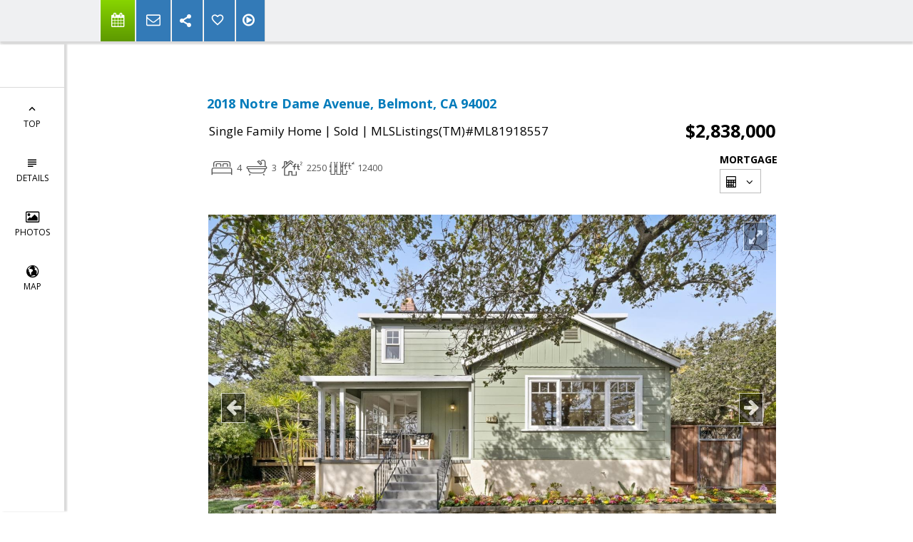

--- FILE ---
content_type: text/html; charset=utf-8
request_url: https://www.google.com/recaptcha/api2/anchor?ar=1&k=6LcGuSAUAAAAAMb457bWlGuEZ6IUGB1SNkLgHvC3&co=aHR0cHM6Ly9yb3hhbm5lc3Vzb2VmZi5jb206NDQz&hl=en&v=N67nZn4AqZkNcbeMu4prBgzg&size=normal&anchor-ms=20000&execute-ms=30000&cb=b6skd6a5hzg5
body_size: 49512
content:
<!DOCTYPE HTML><html dir="ltr" lang="en"><head><meta http-equiv="Content-Type" content="text/html; charset=UTF-8">
<meta http-equiv="X-UA-Compatible" content="IE=edge">
<title>reCAPTCHA</title>
<style type="text/css">
/* cyrillic-ext */
@font-face {
  font-family: 'Roboto';
  font-style: normal;
  font-weight: 400;
  font-stretch: 100%;
  src: url(//fonts.gstatic.com/s/roboto/v48/KFO7CnqEu92Fr1ME7kSn66aGLdTylUAMa3GUBHMdazTgWw.woff2) format('woff2');
  unicode-range: U+0460-052F, U+1C80-1C8A, U+20B4, U+2DE0-2DFF, U+A640-A69F, U+FE2E-FE2F;
}
/* cyrillic */
@font-face {
  font-family: 'Roboto';
  font-style: normal;
  font-weight: 400;
  font-stretch: 100%;
  src: url(//fonts.gstatic.com/s/roboto/v48/KFO7CnqEu92Fr1ME7kSn66aGLdTylUAMa3iUBHMdazTgWw.woff2) format('woff2');
  unicode-range: U+0301, U+0400-045F, U+0490-0491, U+04B0-04B1, U+2116;
}
/* greek-ext */
@font-face {
  font-family: 'Roboto';
  font-style: normal;
  font-weight: 400;
  font-stretch: 100%;
  src: url(//fonts.gstatic.com/s/roboto/v48/KFO7CnqEu92Fr1ME7kSn66aGLdTylUAMa3CUBHMdazTgWw.woff2) format('woff2');
  unicode-range: U+1F00-1FFF;
}
/* greek */
@font-face {
  font-family: 'Roboto';
  font-style: normal;
  font-weight: 400;
  font-stretch: 100%;
  src: url(//fonts.gstatic.com/s/roboto/v48/KFO7CnqEu92Fr1ME7kSn66aGLdTylUAMa3-UBHMdazTgWw.woff2) format('woff2');
  unicode-range: U+0370-0377, U+037A-037F, U+0384-038A, U+038C, U+038E-03A1, U+03A3-03FF;
}
/* math */
@font-face {
  font-family: 'Roboto';
  font-style: normal;
  font-weight: 400;
  font-stretch: 100%;
  src: url(//fonts.gstatic.com/s/roboto/v48/KFO7CnqEu92Fr1ME7kSn66aGLdTylUAMawCUBHMdazTgWw.woff2) format('woff2');
  unicode-range: U+0302-0303, U+0305, U+0307-0308, U+0310, U+0312, U+0315, U+031A, U+0326-0327, U+032C, U+032F-0330, U+0332-0333, U+0338, U+033A, U+0346, U+034D, U+0391-03A1, U+03A3-03A9, U+03B1-03C9, U+03D1, U+03D5-03D6, U+03F0-03F1, U+03F4-03F5, U+2016-2017, U+2034-2038, U+203C, U+2040, U+2043, U+2047, U+2050, U+2057, U+205F, U+2070-2071, U+2074-208E, U+2090-209C, U+20D0-20DC, U+20E1, U+20E5-20EF, U+2100-2112, U+2114-2115, U+2117-2121, U+2123-214F, U+2190, U+2192, U+2194-21AE, U+21B0-21E5, U+21F1-21F2, U+21F4-2211, U+2213-2214, U+2216-22FF, U+2308-230B, U+2310, U+2319, U+231C-2321, U+2336-237A, U+237C, U+2395, U+239B-23B7, U+23D0, U+23DC-23E1, U+2474-2475, U+25AF, U+25B3, U+25B7, U+25BD, U+25C1, U+25CA, U+25CC, U+25FB, U+266D-266F, U+27C0-27FF, U+2900-2AFF, U+2B0E-2B11, U+2B30-2B4C, U+2BFE, U+3030, U+FF5B, U+FF5D, U+1D400-1D7FF, U+1EE00-1EEFF;
}
/* symbols */
@font-face {
  font-family: 'Roboto';
  font-style: normal;
  font-weight: 400;
  font-stretch: 100%;
  src: url(//fonts.gstatic.com/s/roboto/v48/KFO7CnqEu92Fr1ME7kSn66aGLdTylUAMaxKUBHMdazTgWw.woff2) format('woff2');
  unicode-range: U+0001-000C, U+000E-001F, U+007F-009F, U+20DD-20E0, U+20E2-20E4, U+2150-218F, U+2190, U+2192, U+2194-2199, U+21AF, U+21E6-21F0, U+21F3, U+2218-2219, U+2299, U+22C4-22C6, U+2300-243F, U+2440-244A, U+2460-24FF, U+25A0-27BF, U+2800-28FF, U+2921-2922, U+2981, U+29BF, U+29EB, U+2B00-2BFF, U+4DC0-4DFF, U+FFF9-FFFB, U+10140-1018E, U+10190-1019C, U+101A0, U+101D0-101FD, U+102E0-102FB, U+10E60-10E7E, U+1D2C0-1D2D3, U+1D2E0-1D37F, U+1F000-1F0FF, U+1F100-1F1AD, U+1F1E6-1F1FF, U+1F30D-1F30F, U+1F315, U+1F31C, U+1F31E, U+1F320-1F32C, U+1F336, U+1F378, U+1F37D, U+1F382, U+1F393-1F39F, U+1F3A7-1F3A8, U+1F3AC-1F3AF, U+1F3C2, U+1F3C4-1F3C6, U+1F3CA-1F3CE, U+1F3D4-1F3E0, U+1F3ED, U+1F3F1-1F3F3, U+1F3F5-1F3F7, U+1F408, U+1F415, U+1F41F, U+1F426, U+1F43F, U+1F441-1F442, U+1F444, U+1F446-1F449, U+1F44C-1F44E, U+1F453, U+1F46A, U+1F47D, U+1F4A3, U+1F4B0, U+1F4B3, U+1F4B9, U+1F4BB, U+1F4BF, U+1F4C8-1F4CB, U+1F4D6, U+1F4DA, U+1F4DF, U+1F4E3-1F4E6, U+1F4EA-1F4ED, U+1F4F7, U+1F4F9-1F4FB, U+1F4FD-1F4FE, U+1F503, U+1F507-1F50B, U+1F50D, U+1F512-1F513, U+1F53E-1F54A, U+1F54F-1F5FA, U+1F610, U+1F650-1F67F, U+1F687, U+1F68D, U+1F691, U+1F694, U+1F698, U+1F6AD, U+1F6B2, U+1F6B9-1F6BA, U+1F6BC, U+1F6C6-1F6CF, U+1F6D3-1F6D7, U+1F6E0-1F6EA, U+1F6F0-1F6F3, U+1F6F7-1F6FC, U+1F700-1F7FF, U+1F800-1F80B, U+1F810-1F847, U+1F850-1F859, U+1F860-1F887, U+1F890-1F8AD, U+1F8B0-1F8BB, U+1F8C0-1F8C1, U+1F900-1F90B, U+1F93B, U+1F946, U+1F984, U+1F996, U+1F9E9, U+1FA00-1FA6F, U+1FA70-1FA7C, U+1FA80-1FA89, U+1FA8F-1FAC6, U+1FACE-1FADC, U+1FADF-1FAE9, U+1FAF0-1FAF8, U+1FB00-1FBFF;
}
/* vietnamese */
@font-face {
  font-family: 'Roboto';
  font-style: normal;
  font-weight: 400;
  font-stretch: 100%;
  src: url(//fonts.gstatic.com/s/roboto/v48/KFO7CnqEu92Fr1ME7kSn66aGLdTylUAMa3OUBHMdazTgWw.woff2) format('woff2');
  unicode-range: U+0102-0103, U+0110-0111, U+0128-0129, U+0168-0169, U+01A0-01A1, U+01AF-01B0, U+0300-0301, U+0303-0304, U+0308-0309, U+0323, U+0329, U+1EA0-1EF9, U+20AB;
}
/* latin-ext */
@font-face {
  font-family: 'Roboto';
  font-style: normal;
  font-weight: 400;
  font-stretch: 100%;
  src: url(//fonts.gstatic.com/s/roboto/v48/KFO7CnqEu92Fr1ME7kSn66aGLdTylUAMa3KUBHMdazTgWw.woff2) format('woff2');
  unicode-range: U+0100-02BA, U+02BD-02C5, U+02C7-02CC, U+02CE-02D7, U+02DD-02FF, U+0304, U+0308, U+0329, U+1D00-1DBF, U+1E00-1E9F, U+1EF2-1EFF, U+2020, U+20A0-20AB, U+20AD-20C0, U+2113, U+2C60-2C7F, U+A720-A7FF;
}
/* latin */
@font-face {
  font-family: 'Roboto';
  font-style: normal;
  font-weight: 400;
  font-stretch: 100%;
  src: url(//fonts.gstatic.com/s/roboto/v48/KFO7CnqEu92Fr1ME7kSn66aGLdTylUAMa3yUBHMdazQ.woff2) format('woff2');
  unicode-range: U+0000-00FF, U+0131, U+0152-0153, U+02BB-02BC, U+02C6, U+02DA, U+02DC, U+0304, U+0308, U+0329, U+2000-206F, U+20AC, U+2122, U+2191, U+2193, U+2212, U+2215, U+FEFF, U+FFFD;
}
/* cyrillic-ext */
@font-face {
  font-family: 'Roboto';
  font-style: normal;
  font-weight: 500;
  font-stretch: 100%;
  src: url(//fonts.gstatic.com/s/roboto/v48/KFO7CnqEu92Fr1ME7kSn66aGLdTylUAMa3GUBHMdazTgWw.woff2) format('woff2');
  unicode-range: U+0460-052F, U+1C80-1C8A, U+20B4, U+2DE0-2DFF, U+A640-A69F, U+FE2E-FE2F;
}
/* cyrillic */
@font-face {
  font-family: 'Roboto';
  font-style: normal;
  font-weight: 500;
  font-stretch: 100%;
  src: url(//fonts.gstatic.com/s/roboto/v48/KFO7CnqEu92Fr1ME7kSn66aGLdTylUAMa3iUBHMdazTgWw.woff2) format('woff2');
  unicode-range: U+0301, U+0400-045F, U+0490-0491, U+04B0-04B1, U+2116;
}
/* greek-ext */
@font-face {
  font-family: 'Roboto';
  font-style: normal;
  font-weight: 500;
  font-stretch: 100%;
  src: url(//fonts.gstatic.com/s/roboto/v48/KFO7CnqEu92Fr1ME7kSn66aGLdTylUAMa3CUBHMdazTgWw.woff2) format('woff2');
  unicode-range: U+1F00-1FFF;
}
/* greek */
@font-face {
  font-family: 'Roboto';
  font-style: normal;
  font-weight: 500;
  font-stretch: 100%;
  src: url(//fonts.gstatic.com/s/roboto/v48/KFO7CnqEu92Fr1ME7kSn66aGLdTylUAMa3-UBHMdazTgWw.woff2) format('woff2');
  unicode-range: U+0370-0377, U+037A-037F, U+0384-038A, U+038C, U+038E-03A1, U+03A3-03FF;
}
/* math */
@font-face {
  font-family: 'Roboto';
  font-style: normal;
  font-weight: 500;
  font-stretch: 100%;
  src: url(//fonts.gstatic.com/s/roboto/v48/KFO7CnqEu92Fr1ME7kSn66aGLdTylUAMawCUBHMdazTgWw.woff2) format('woff2');
  unicode-range: U+0302-0303, U+0305, U+0307-0308, U+0310, U+0312, U+0315, U+031A, U+0326-0327, U+032C, U+032F-0330, U+0332-0333, U+0338, U+033A, U+0346, U+034D, U+0391-03A1, U+03A3-03A9, U+03B1-03C9, U+03D1, U+03D5-03D6, U+03F0-03F1, U+03F4-03F5, U+2016-2017, U+2034-2038, U+203C, U+2040, U+2043, U+2047, U+2050, U+2057, U+205F, U+2070-2071, U+2074-208E, U+2090-209C, U+20D0-20DC, U+20E1, U+20E5-20EF, U+2100-2112, U+2114-2115, U+2117-2121, U+2123-214F, U+2190, U+2192, U+2194-21AE, U+21B0-21E5, U+21F1-21F2, U+21F4-2211, U+2213-2214, U+2216-22FF, U+2308-230B, U+2310, U+2319, U+231C-2321, U+2336-237A, U+237C, U+2395, U+239B-23B7, U+23D0, U+23DC-23E1, U+2474-2475, U+25AF, U+25B3, U+25B7, U+25BD, U+25C1, U+25CA, U+25CC, U+25FB, U+266D-266F, U+27C0-27FF, U+2900-2AFF, U+2B0E-2B11, U+2B30-2B4C, U+2BFE, U+3030, U+FF5B, U+FF5D, U+1D400-1D7FF, U+1EE00-1EEFF;
}
/* symbols */
@font-face {
  font-family: 'Roboto';
  font-style: normal;
  font-weight: 500;
  font-stretch: 100%;
  src: url(//fonts.gstatic.com/s/roboto/v48/KFO7CnqEu92Fr1ME7kSn66aGLdTylUAMaxKUBHMdazTgWw.woff2) format('woff2');
  unicode-range: U+0001-000C, U+000E-001F, U+007F-009F, U+20DD-20E0, U+20E2-20E4, U+2150-218F, U+2190, U+2192, U+2194-2199, U+21AF, U+21E6-21F0, U+21F3, U+2218-2219, U+2299, U+22C4-22C6, U+2300-243F, U+2440-244A, U+2460-24FF, U+25A0-27BF, U+2800-28FF, U+2921-2922, U+2981, U+29BF, U+29EB, U+2B00-2BFF, U+4DC0-4DFF, U+FFF9-FFFB, U+10140-1018E, U+10190-1019C, U+101A0, U+101D0-101FD, U+102E0-102FB, U+10E60-10E7E, U+1D2C0-1D2D3, U+1D2E0-1D37F, U+1F000-1F0FF, U+1F100-1F1AD, U+1F1E6-1F1FF, U+1F30D-1F30F, U+1F315, U+1F31C, U+1F31E, U+1F320-1F32C, U+1F336, U+1F378, U+1F37D, U+1F382, U+1F393-1F39F, U+1F3A7-1F3A8, U+1F3AC-1F3AF, U+1F3C2, U+1F3C4-1F3C6, U+1F3CA-1F3CE, U+1F3D4-1F3E0, U+1F3ED, U+1F3F1-1F3F3, U+1F3F5-1F3F7, U+1F408, U+1F415, U+1F41F, U+1F426, U+1F43F, U+1F441-1F442, U+1F444, U+1F446-1F449, U+1F44C-1F44E, U+1F453, U+1F46A, U+1F47D, U+1F4A3, U+1F4B0, U+1F4B3, U+1F4B9, U+1F4BB, U+1F4BF, U+1F4C8-1F4CB, U+1F4D6, U+1F4DA, U+1F4DF, U+1F4E3-1F4E6, U+1F4EA-1F4ED, U+1F4F7, U+1F4F9-1F4FB, U+1F4FD-1F4FE, U+1F503, U+1F507-1F50B, U+1F50D, U+1F512-1F513, U+1F53E-1F54A, U+1F54F-1F5FA, U+1F610, U+1F650-1F67F, U+1F687, U+1F68D, U+1F691, U+1F694, U+1F698, U+1F6AD, U+1F6B2, U+1F6B9-1F6BA, U+1F6BC, U+1F6C6-1F6CF, U+1F6D3-1F6D7, U+1F6E0-1F6EA, U+1F6F0-1F6F3, U+1F6F7-1F6FC, U+1F700-1F7FF, U+1F800-1F80B, U+1F810-1F847, U+1F850-1F859, U+1F860-1F887, U+1F890-1F8AD, U+1F8B0-1F8BB, U+1F8C0-1F8C1, U+1F900-1F90B, U+1F93B, U+1F946, U+1F984, U+1F996, U+1F9E9, U+1FA00-1FA6F, U+1FA70-1FA7C, U+1FA80-1FA89, U+1FA8F-1FAC6, U+1FACE-1FADC, U+1FADF-1FAE9, U+1FAF0-1FAF8, U+1FB00-1FBFF;
}
/* vietnamese */
@font-face {
  font-family: 'Roboto';
  font-style: normal;
  font-weight: 500;
  font-stretch: 100%;
  src: url(//fonts.gstatic.com/s/roboto/v48/KFO7CnqEu92Fr1ME7kSn66aGLdTylUAMa3OUBHMdazTgWw.woff2) format('woff2');
  unicode-range: U+0102-0103, U+0110-0111, U+0128-0129, U+0168-0169, U+01A0-01A1, U+01AF-01B0, U+0300-0301, U+0303-0304, U+0308-0309, U+0323, U+0329, U+1EA0-1EF9, U+20AB;
}
/* latin-ext */
@font-face {
  font-family: 'Roboto';
  font-style: normal;
  font-weight: 500;
  font-stretch: 100%;
  src: url(//fonts.gstatic.com/s/roboto/v48/KFO7CnqEu92Fr1ME7kSn66aGLdTylUAMa3KUBHMdazTgWw.woff2) format('woff2');
  unicode-range: U+0100-02BA, U+02BD-02C5, U+02C7-02CC, U+02CE-02D7, U+02DD-02FF, U+0304, U+0308, U+0329, U+1D00-1DBF, U+1E00-1E9F, U+1EF2-1EFF, U+2020, U+20A0-20AB, U+20AD-20C0, U+2113, U+2C60-2C7F, U+A720-A7FF;
}
/* latin */
@font-face {
  font-family: 'Roboto';
  font-style: normal;
  font-weight: 500;
  font-stretch: 100%;
  src: url(//fonts.gstatic.com/s/roboto/v48/KFO7CnqEu92Fr1ME7kSn66aGLdTylUAMa3yUBHMdazQ.woff2) format('woff2');
  unicode-range: U+0000-00FF, U+0131, U+0152-0153, U+02BB-02BC, U+02C6, U+02DA, U+02DC, U+0304, U+0308, U+0329, U+2000-206F, U+20AC, U+2122, U+2191, U+2193, U+2212, U+2215, U+FEFF, U+FFFD;
}
/* cyrillic-ext */
@font-face {
  font-family: 'Roboto';
  font-style: normal;
  font-weight: 900;
  font-stretch: 100%;
  src: url(//fonts.gstatic.com/s/roboto/v48/KFO7CnqEu92Fr1ME7kSn66aGLdTylUAMa3GUBHMdazTgWw.woff2) format('woff2');
  unicode-range: U+0460-052F, U+1C80-1C8A, U+20B4, U+2DE0-2DFF, U+A640-A69F, U+FE2E-FE2F;
}
/* cyrillic */
@font-face {
  font-family: 'Roboto';
  font-style: normal;
  font-weight: 900;
  font-stretch: 100%;
  src: url(//fonts.gstatic.com/s/roboto/v48/KFO7CnqEu92Fr1ME7kSn66aGLdTylUAMa3iUBHMdazTgWw.woff2) format('woff2');
  unicode-range: U+0301, U+0400-045F, U+0490-0491, U+04B0-04B1, U+2116;
}
/* greek-ext */
@font-face {
  font-family: 'Roboto';
  font-style: normal;
  font-weight: 900;
  font-stretch: 100%;
  src: url(//fonts.gstatic.com/s/roboto/v48/KFO7CnqEu92Fr1ME7kSn66aGLdTylUAMa3CUBHMdazTgWw.woff2) format('woff2');
  unicode-range: U+1F00-1FFF;
}
/* greek */
@font-face {
  font-family: 'Roboto';
  font-style: normal;
  font-weight: 900;
  font-stretch: 100%;
  src: url(//fonts.gstatic.com/s/roboto/v48/KFO7CnqEu92Fr1ME7kSn66aGLdTylUAMa3-UBHMdazTgWw.woff2) format('woff2');
  unicode-range: U+0370-0377, U+037A-037F, U+0384-038A, U+038C, U+038E-03A1, U+03A3-03FF;
}
/* math */
@font-face {
  font-family: 'Roboto';
  font-style: normal;
  font-weight: 900;
  font-stretch: 100%;
  src: url(//fonts.gstatic.com/s/roboto/v48/KFO7CnqEu92Fr1ME7kSn66aGLdTylUAMawCUBHMdazTgWw.woff2) format('woff2');
  unicode-range: U+0302-0303, U+0305, U+0307-0308, U+0310, U+0312, U+0315, U+031A, U+0326-0327, U+032C, U+032F-0330, U+0332-0333, U+0338, U+033A, U+0346, U+034D, U+0391-03A1, U+03A3-03A9, U+03B1-03C9, U+03D1, U+03D5-03D6, U+03F0-03F1, U+03F4-03F5, U+2016-2017, U+2034-2038, U+203C, U+2040, U+2043, U+2047, U+2050, U+2057, U+205F, U+2070-2071, U+2074-208E, U+2090-209C, U+20D0-20DC, U+20E1, U+20E5-20EF, U+2100-2112, U+2114-2115, U+2117-2121, U+2123-214F, U+2190, U+2192, U+2194-21AE, U+21B0-21E5, U+21F1-21F2, U+21F4-2211, U+2213-2214, U+2216-22FF, U+2308-230B, U+2310, U+2319, U+231C-2321, U+2336-237A, U+237C, U+2395, U+239B-23B7, U+23D0, U+23DC-23E1, U+2474-2475, U+25AF, U+25B3, U+25B7, U+25BD, U+25C1, U+25CA, U+25CC, U+25FB, U+266D-266F, U+27C0-27FF, U+2900-2AFF, U+2B0E-2B11, U+2B30-2B4C, U+2BFE, U+3030, U+FF5B, U+FF5D, U+1D400-1D7FF, U+1EE00-1EEFF;
}
/* symbols */
@font-face {
  font-family: 'Roboto';
  font-style: normal;
  font-weight: 900;
  font-stretch: 100%;
  src: url(//fonts.gstatic.com/s/roboto/v48/KFO7CnqEu92Fr1ME7kSn66aGLdTylUAMaxKUBHMdazTgWw.woff2) format('woff2');
  unicode-range: U+0001-000C, U+000E-001F, U+007F-009F, U+20DD-20E0, U+20E2-20E4, U+2150-218F, U+2190, U+2192, U+2194-2199, U+21AF, U+21E6-21F0, U+21F3, U+2218-2219, U+2299, U+22C4-22C6, U+2300-243F, U+2440-244A, U+2460-24FF, U+25A0-27BF, U+2800-28FF, U+2921-2922, U+2981, U+29BF, U+29EB, U+2B00-2BFF, U+4DC0-4DFF, U+FFF9-FFFB, U+10140-1018E, U+10190-1019C, U+101A0, U+101D0-101FD, U+102E0-102FB, U+10E60-10E7E, U+1D2C0-1D2D3, U+1D2E0-1D37F, U+1F000-1F0FF, U+1F100-1F1AD, U+1F1E6-1F1FF, U+1F30D-1F30F, U+1F315, U+1F31C, U+1F31E, U+1F320-1F32C, U+1F336, U+1F378, U+1F37D, U+1F382, U+1F393-1F39F, U+1F3A7-1F3A8, U+1F3AC-1F3AF, U+1F3C2, U+1F3C4-1F3C6, U+1F3CA-1F3CE, U+1F3D4-1F3E0, U+1F3ED, U+1F3F1-1F3F3, U+1F3F5-1F3F7, U+1F408, U+1F415, U+1F41F, U+1F426, U+1F43F, U+1F441-1F442, U+1F444, U+1F446-1F449, U+1F44C-1F44E, U+1F453, U+1F46A, U+1F47D, U+1F4A3, U+1F4B0, U+1F4B3, U+1F4B9, U+1F4BB, U+1F4BF, U+1F4C8-1F4CB, U+1F4D6, U+1F4DA, U+1F4DF, U+1F4E3-1F4E6, U+1F4EA-1F4ED, U+1F4F7, U+1F4F9-1F4FB, U+1F4FD-1F4FE, U+1F503, U+1F507-1F50B, U+1F50D, U+1F512-1F513, U+1F53E-1F54A, U+1F54F-1F5FA, U+1F610, U+1F650-1F67F, U+1F687, U+1F68D, U+1F691, U+1F694, U+1F698, U+1F6AD, U+1F6B2, U+1F6B9-1F6BA, U+1F6BC, U+1F6C6-1F6CF, U+1F6D3-1F6D7, U+1F6E0-1F6EA, U+1F6F0-1F6F3, U+1F6F7-1F6FC, U+1F700-1F7FF, U+1F800-1F80B, U+1F810-1F847, U+1F850-1F859, U+1F860-1F887, U+1F890-1F8AD, U+1F8B0-1F8BB, U+1F8C0-1F8C1, U+1F900-1F90B, U+1F93B, U+1F946, U+1F984, U+1F996, U+1F9E9, U+1FA00-1FA6F, U+1FA70-1FA7C, U+1FA80-1FA89, U+1FA8F-1FAC6, U+1FACE-1FADC, U+1FADF-1FAE9, U+1FAF0-1FAF8, U+1FB00-1FBFF;
}
/* vietnamese */
@font-face {
  font-family: 'Roboto';
  font-style: normal;
  font-weight: 900;
  font-stretch: 100%;
  src: url(//fonts.gstatic.com/s/roboto/v48/KFO7CnqEu92Fr1ME7kSn66aGLdTylUAMa3OUBHMdazTgWw.woff2) format('woff2');
  unicode-range: U+0102-0103, U+0110-0111, U+0128-0129, U+0168-0169, U+01A0-01A1, U+01AF-01B0, U+0300-0301, U+0303-0304, U+0308-0309, U+0323, U+0329, U+1EA0-1EF9, U+20AB;
}
/* latin-ext */
@font-face {
  font-family: 'Roboto';
  font-style: normal;
  font-weight: 900;
  font-stretch: 100%;
  src: url(//fonts.gstatic.com/s/roboto/v48/KFO7CnqEu92Fr1ME7kSn66aGLdTylUAMa3KUBHMdazTgWw.woff2) format('woff2');
  unicode-range: U+0100-02BA, U+02BD-02C5, U+02C7-02CC, U+02CE-02D7, U+02DD-02FF, U+0304, U+0308, U+0329, U+1D00-1DBF, U+1E00-1E9F, U+1EF2-1EFF, U+2020, U+20A0-20AB, U+20AD-20C0, U+2113, U+2C60-2C7F, U+A720-A7FF;
}
/* latin */
@font-face {
  font-family: 'Roboto';
  font-style: normal;
  font-weight: 900;
  font-stretch: 100%;
  src: url(//fonts.gstatic.com/s/roboto/v48/KFO7CnqEu92Fr1ME7kSn66aGLdTylUAMa3yUBHMdazQ.woff2) format('woff2');
  unicode-range: U+0000-00FF, U+0131, U+0152-0153, U+02BB-02BC, U+02C6, U+02DA, U+02DC, U+0304, U+0308, U+0329, U+2000-206F, U+20AC, U+2122, U+2191, U+2193, U+2212, U+2215, U+FEFF, U+FFFD;
}

</style>
<link rel="stylesheet" type="text/css" href="https://www.gstatic.com/recaptcha/releases/N67nZn4AqZkNcbeMu4prBgzg/styles__ltr.css">
<script nonce="UfTZI1pOimSYT4QSnBJGxA" type="text/javascript">window['__recaptcha_api'] = 'https://www.google.com/recaptcha/api2/';</script>
<script type="text/javascript" src="https://www.gstatic.com/recaptcha/releases/N67nZn4AqZkNcbeMu4prBgzg/recaptcha__en.js" nonce="UfTZI1pOimSYT4QSnBJGxA">
      
    </script></head>
<body><div id="rc-anchor-alert" class="rc-anchor-alert"></div>
<input type="hidden" id="recaptcha-token" value="[base64]">
<script type="text/javascript" nonce="UfTZI1pOimSYT4QSnBJGxA">
      recaptcha.anchor.Main.init("[\x22ainput\x22,[\x22bgdata\x22,\x22\x22,\[base64]/[base64]/[base64]/ZyhXLGgpOnEoW04sMjEsbF0sVywwKSxoKSxmYWxzZSxmYWxzZSl9Y2F0Y2goayl7RygzNTgsVyk/[base64]/[base64]/[base64]/[base64]/[base64]/[base64]/[base64]/bmV3IEJbT10oRFswXSk6dz09Mj9uZXcgQltPXShEWzBdLERbMV0pOnc9PTM/bmV3IEJbT10oRFswXSxEWzFdLERbMl0pOnc9PTQ/[base64]/[base64]/[base64]/[base64]/[base64]\\u003d\x22,\[base64]\\u003d\x22,\[base64]/CgU4kBcOIB3/CkVApw6jDuwjCiF0tQsOUw4sSw7/[base64]/P8KXCCHCusKzA8K4wo3DpsOLw6IIw5LDi8OowrpCNjQhwr3DuMO5XXzDjMOYXcOjwpwqQMOlcXdJbw7DlcKrW8KpwoPCgMOab3HCkSnDnnfCtzJ/a8OQB8OMwpLDn8O7wpBAwrpMaWZ+OMO+wqkBGcOEfxPCi8KQYFLDmBIJRGhlO0zCsMKCwqA/BQbCvcKSc0zDgB/[base64]/w44qw4JOw4wvPsK0w71Ww7dvBDjDpQ7Cu8Kuw4E9w44Bw6nCn8KvKsK/TwrDn8OmBsO7GGTCisKoNx7DplphcwPDtj/[base64]/CgMOGPiE/worCn8OQw6lQw4ghw63CiMOFYV1MVcKVM8Ojw7/[base64]/S8KtA2w3w7VWTMO0PAguXWtuwpvCisKKw7/DtUUqfMKywo5WYkvCo0BPbMO3RsK9wqdewpdpw4d5wpHDhMK/IcOxf8KRwrfDk3HCj2AawpbCjsKQLcO6GcORZcOtUMOyBsKeWMOUAg5ZCMO7dlhgCGNsw7JsccKGw7LCvcO9wo/CvknDmzPDqcOIccKaf1dswol8NxJwRcKqw5kIO8OMw7/CvcOEHmI+R8K6wqvCv1Bfw5/CnEPCl3Mmw4pHPDg8w63Cq25dVDvCsz5DwrfCsTbCo1MSw5RGGcOMwpfDuQfCkMKJw4IMw6/CmRNDw5NRc8OFI8KBZMKrBWrClyoBD0BlQsKFLAtpw77CsHzCh8Kjw4zDpMOEXgsMwohAw4MGJSE1w5TCnT7CoMKpb0jCjnfDkHXChMKmQFw/[base64]/DvUxSw6Epw7HDqwceZsOTwq9RUsKZLWDCgBzDlmYtfMKsY3LCtx1CJcKbHMKTw43DuhLDjm0nwpQuwq99w4ZGw7/DlsOFw4/DlcKbYjHDpAwDdV15EjIJwrRBwq8Swrtzw71FKRHClQ/CmcKHwqUTw49tw6HCpWgmw4rCtR/DjcK8w5TCnn/DgyvChMOoNxhNAsOnw5pdwrbCk8ODwr0YwpBDw6ZxbcO+wrPDmMKuGVbCn8OBwosZw7zDkD4Aw7zDucKqAnEZZz/[base64]/CjwxQDirDjhBRJsOKT8OObiXDp8OzwrIydsKvDi99w68dw7fDv8OiFDXDo3rDmsKROXgIw5jCpcKbw4nCt8OOw6HCs1kSwpnCmj3CicOvAigCYXo6woDDicK3w5DCu8KPwpI+UyBVb2kwwrHChE3Dp3TCp8Kkw5XDmsKLQHXDnnLCg8OLw4TDuMKzwp8hTSzCiQ42GT/Cv8KpF2TCn2bCpMOfwrPCjRcZeSpKw63DoVPCtD1lEG1Yw7TDsT9heiJLFcKYSsOjHx7DtMKAasK4w6k3Ozc/[base64]/CkcO/Rz0OVMOsYzECw6Vgw6dIQTFeYcOaVEBmYsKPZDnDhEjDkMKaw5pFw5vCpsKpw6XCk8KEQHgLwpJmM8O0MHnDicOYwrBKUFhuwrnCtmDDpiQsdsOiwrxQwqF5fcKhTMOdwqLDmU8XTidLVW/Dml3DumXCnsObwo3DosKUAsK3OFNWwrDDlSowA8KFw6nClRAHKkPCuB1xwqJQJcKNAHbDtcKyFcKHRRBWRFQQHMOQKSLDisKow4ghF04jwp/CuRJ1wrnDrMOPdzsOdwN/w4hgworCicOAwo3CoB/DtcOkLsOHworCswHCjWnDiiFua8ONfAfDq8KTMsOlwqZXworChQLCs8KLw4Jhw6ZMwp7CgH5YFMK8OlUKwqhcw7tOwqfDpzR7MMKuw4gdw67DksOlw4XDiiUhFSjDjMK2wqZ/w7TDj3U6QcOYI8Oew5NBwqlbZxLDo8K6wrDDnyQYw6/DmEJvwrTDoHIhw6LDqV9PwrlPKCrClW7DgcKRwoHCksKHw6lRw7/Cv8OeSWHDmcKhTMKVwqx8wq8Xw4vCqCEow6BZwpPDvxgRw57DosO4w7ldQCbCq3Ufw4rDlGXDqnrCqsKMRMK4dMKBwrvDpMKbwpXCusKOPsKywr3DgcKrw49Hw7BFLCAuT2MKZ8KXBz/[base64]/wqDDozbDq8KYw5zDkcOlwrvDrlFBDwsGwqQjPhDDjcKfwowfw5U/w5gGwrDCsMKjNnB6w6hew7jCrVXDssOdKMOJMcO7wq7DnsK9bEFnwpIQSngOAsKWw7jCgAnDkMKcwrYgVcKjBhw/worDjl7DpxTCpk/[base64]/wrFHL8OGIsKeeMOnN8KuwrNcwoI3w7LCkhEmwoPDkmdKwrPCsRJsw6jDl11gd3osd8K3w6cjH8KEIcOxa8OZA8Oca2Ezwox3BAjDpsOkwq/Djj7CuGIew6B5CsOkLMK+wrrDtUtvWMOPw5zCnDBqw7nCp8O5wqJyw6nChMKeTB3DicOIYVcmw63Cm8Kzw4Q8wrMOw5PDkiZZwp3DnRlSw5TCucOFF8K0wqwJAcKSwplQwqcxw7PClMOWw5VuOMO1w4TDg8KMw5BOw6HCsMOrwpvDv0/CvgUXLQTDjWtyexUBKsOuccKbwqkCwp5yw6vCjxsYw5cawrvDrDPCi8KBwpbDt8OTDMOJwqJ4wqliF2JhG8OZw6QHw4zDr8O1w6nCkzLDnsOaFRwgasKHbDJpWCk0akLDth8KwqbCn1IjX8KGF8OUwp7CoFfCskQAwqUNaMO8DyFQwrFhHljCi8KYw492w4pKel/DrV8Ia8Ksw5JjBcORJ0LCtMK9worDqjzDvcO/wplKw4lDX8O9N8Kqw6HDncKITkbCqcO9w4nCt8OsNxvCpU7CpR1ewr0dwpPCh8OicHLDqCzCu8OJJSjCoMO9wpdXasODw5Enw58pMzgMV8KYBHTCnMOAwr92wpPDv8OVw6EAW1vDrXnDoEtVw7Mew7M8MAp4woJcKG3DlEkHw4zDusK/ai9Hwohmw6kowr/DnQPCoBrCs8OcwqLCnMKidhZIWsOswpXDgSvCpnM2IcKPLsOnwo5XNcO1w4fDjMKmwrTDtMKyCwl6NATDiwTDr8OPw7jCoyMuw6zCtsOeD03CiMK4YcOWHsKOwrzDkwXDqyFrMyvCjWUmw4nCvnFKU8KVOsKHQVPDiWPCqWsXS8O9FcK4wrfCnyIPw6vCrsKkw4taCi/[base64]/Dnw3CmMO6w55kbVM9wrIfDcKnSMOQw7MUw4MUI8Kpw7fCnMOjHsKuwpNDNQDCqFltBcKVUj/CpEIOw4PCuEwHw6pVEsKZfnXCgiXDrsOgeXfCm3AHw4RVT8KZCMKsUlcmU3fDo27CmMKyEXLChF/Dh3tCDcKAw5wew6vCv8KeUTBPUGgNN8OEw5bDqsOrwqTDrFhEw4RtS2PCq8KRLUTDlMKywpYpKcKnwpHCpjt9bcOvNwjDrw7CmsOFTTBQwqpCSlrCqRkowr/DsjbCvU8Gw4dbwrLCs2ANFcK5W8KNwo85wo07wo0wwoPDpMKNwqrCvBvDk8OrYArDssOMDsKKaVXCszwhwoogIsKMw7jCgsODwq54wp5KwppKYRbDrjvCl1ZcwpLDocOtacK/P3c7w40mwr3CrsOrwqXDn8KQwr/Cm8KKwoUpw5IaLXZ0woQBNMOswozDtlN+OBNRKMOAwrjCmsOFM33Cq1rDlhU9HMKLw5TCj8KNwp3DuxwTwp7CpcKfRcO5wodEOy/DhsK7XxtIwq7DmDXDnGFRwr9hWlFLWjrDgzjCvsO/DRPDksOKwr0OOsOVwpDDnMO+w4XCs8KJwrXCil/Cil7DvMK7bV/[base64]/CgTlMJ8OzGRbCl8O0dwBfwo1qwoV6K8KDw5MewqVMwoPCiG3DrMKfYsOxwr0MwpVyw67CnxQ0wqLDjA3CgsKFw6ZudCpTwpzDjW98wolrbMOLw5bCmnxlw5HCl8KqMsKoVgTCmhPCqT1fw5dtwpYZNsOZUkBRwr3Dk8O/wrPDr8OYwqLDv8OdesK8dcOdw6XCm8Kuw5zDqsObdsKGw4YFwok1SsOfwqXDsMOqw4/DgMOcw5DDtzcwwprCp2YQE3PDrnLCpEczw7nCjcOrUMKMwqLDgMK0wokkYUjDkDjCgcOrw7DCkzc6w6U4WcOuw7vCt8KHw4DClMK5PMOdA8Kfw7/DgsOxw6/CngXCsx49w5DCnyzCh1xcw6nCjx5GwrHDs0RowofCil7DpmbDrcK2AsKwNsKdd8Krw4Muwp/Cj3TCnMOuw5wnwp4GIidbwqobNl9ywqAWwq9Ow7U4w5zCnsOhWcOZwpXChMKjLcOmLld3PcKoOB/[base64]/DmMOPN8KyLMKDwpTCghvCjcOKwqxmwrjCpClTwpnDlMKvGXwuw7/CpQTDmSrCtcObwp3CjU4bw7BQwpXCjMOXNsOJS8KKSyN1en5EV8OBwroNw5QlT2YPZcONA3EyIzfCpxNgUsOmBjsMIMKiC1vCnlzChFN/[base64]/wp0PFxDCoyleQ8Ktwr3Ch8K8wrDDkMKqw6/Dk8K5d8OEQW7DrMO6wr8GNnRtAMOtI3/CoMKywqfCqcOVc8K1wpLDnk/ClsOVwqbDvG4lw4/CgsK+YcO1EMOWSmJNF8KvdDpxMhXCsGhxw45jIAIjFMOYw5vDsmzDpV7DtsOVBcOKfsOBwrrCuMKTw6nCjjIIw5dUw7IgfXocwr7DtMK1OGs4VMOKw5lSXsKsw5LCqQXDsMKTOMORXcKXVsOJd8KYw5NIwqdjw7YRw7sCwrIVdxzDgAnCjlJow68tw7A/IyPCscKowp/[base64]/DiR4TZRh6RMKAJ8KJTUrDhsOyYnt2wq3Cr8OPwrDCvjXDhHTCjMOiwoTCn8K6w40uw4/DlsORw5LCgAJpMMKywp7DvcK6w4QpZsOow5vCnMOfwpUQEcOJGz7Chw8/wq/Cn8Odf3bDoT8Fw4dpS3lxc1XDl8KGaC9Qw5Bwwp83Tg9SeWgZw4jDtsKEw6VxwpI8DWsYecKbIgtQBcKgwp7CqcKFfcO3R8OYw7/ClsKLCsOuMsKuwpAVwpkYwq7CvcKuw4IRwpt9wprDvcK6KcOFbcKEQw7DpsK4w4IPKnDCgsOOJnPDgSTDjUjCqW8PUGzCsizCmTR2ClUqecKGbcKYw4opZjbCox0aF8OjezZcwoUHw6fCqcK+c8Kew6/Cp8KBw5Fsw5Z8EMK0EkvDncOqdMO/w5TDoRbDlcO7wrkMXsOxEWjCk8OvJERTE8Oqw5TCnALDhsKECUA6wqnDiWnCtcOlwqHDpMO0dFbDiMKtwrbCoXTCpQIcw4/DmcKSwo4bw7svwrTCucKDwrjDvFnDh8OPwqbDn2hwwr1pw6Ujw4jDusKaHsKiw5IpfsOBX8KpDxbCgcKcw7Q0w7jCixjCtzQnXhHCngMTwo/Djw4LdinCg3HChMOMW8ONwrk/SifDs8KVH1Mhw5LCgcO1w7/CusK9ZcOtwpFdPWTCtsOQS248w67Cn0vCisK9wq7DlWHDi2nCh8KEYnZGCsK/w5cZV2rDpMKnwrA8EiTCscKuYMKRARk0E8KQbiAXL8KhZ8KsOlEAR8KDw7jDlMKxP8K6TSggw7vCjRwJwofCgTzDksODw5VtFgDCgsKPWsOcD8OgU8OMJyZvwo4Uw4fCpn/Do8OFEXbCiMKPwo/Dh8KSJMKhF2wfFMKAw6HDiQcgHngOwonDrsOnO8OPAnpVB8KjwobDpMORwo9vw5HDq8KKECPDhGVOXDcvWMO0w7RVwqDDv0XCrsKqEcOfZMO5bEchwrBGcykyX2Z3wqArw7zCjMKvJsKGwpHDuEHCkcO/[base64]/DqSDCisKFwrNcwpcowr8RTsKvwqBPwoVWMV3DlsOlwqXCu8K9woLDv8OLw7bDj1TCj8O2w7tWw65pw6nDrEHDsAfCihYmU8OUw7Juw5bDuB7DiHzCvxJyGHPDkEHCs3wiw7s/[base64]/DjgMha8KJwp8GUkDDqEzCgsKdwoTClQPDrMOxwplmwoHCmwNBXC8kBWUzw60Hw5jDmRjCnTnCqldmwqw/G04iZgPDscO6a8OBw6RYVSViZw7DhsKRQ15EbU41ecOmWMKQcw17WS7CnsOOXcK5FBkmZCgJBgwrwrPDiShJDMK1w7HCoCjChAMAw4EAw7AbOkskw4TDnUbCtXLDkMK6wpdiw5AYLMOFw6l2wp3Cs8KNZ1/Ch8O6EcKhO8KewrXDhcOmw4zChyDDqD0XLDTCjjliOGnCosOmwo48wonCi8KwwpHDmg4pwrcWak3DoTQGwrjDhj/[base64]/ChsKmNcKoXHdHSMO1wpkLWXTCvcOjwpHCuRnDpsONw4bCucKHUEVNaxbChmDCmcKAQgPDhiLDkC3Dt8OQwqpPwodtw6zCncK1wp/[base64]/[base64]/w4BgwoDCvELDnjsaw7hrAQIYUcOJBcORw5DCvMOFfWLDk8K3ZMOOwpQVFMOTw7sowqfDjBgGXcKKeAgecMOzwoptw4jCuDjCt3AMM1zDv8KXwodAwqHCv0bCl8KMwpZIw6x4HSLChA5FwqXCi8KFP8KCw6NXw4h9ZsObJG02w6DCgg7DscO3w4UqWGhyZFnClCDCtGg/w67DmwPCp8OhbXzDnsK3f2TCp8KALkZrw6PDosOzwoPCuMO4BnkZRMODw6BqLnFewpc+YMK7X8Khw75WQsKsCDkdQMOfEMOQw4bDusO/w64sQMK8DTvCq8KqDjbCosKgwqXChnvChMOTLVp7M8Ovw5/DsVFLw5rCtsOrfsOcw7F0PMKUTV7Cg8KtworClCXDnDQ7wp1PT3RXw53CoQ45w59gw6bCt8K6w5TDscO7T3E4wpZnwqB1McKaS2LCrzLCjjlgw7DCmcKMGcKLOHVLwqVUwqLCuhMmaB4ZGipdwoHCksKOPcO0w7/CuMKqFSgEBQpBMV3DtRLDpcOEe13CmcO8UsKGU8O/w6Emw58LwqTCjGxPBsOdwoQHVMOQw57CpsOOPsOJRFLCiMKILAXCssOpR8OSwpfDuhvCi8O1w6LClV3Ctx3DuF7DgwF0wrIkw5dnVsOvwpRuegZUw77ClTDCt8OabsKzH3PDg8KXw7fCpFcQwqcpW8OCw7Mqw75QLsK1XMO/wpRJKEwFIsKDw6RFSMOCw6PCpcODKcKuGsOSwr3Ci282YB8Gw51BA3PDsR3DkUt8wqnDuXx0ecOgw5/DkcOEwqF4w53CpXlfFsKUfMKxwr1sw5zDisOCwobCn8Kaw73CucKfSmrCii5TTcK9SnNUb8OeOsKTwrrDrsOodS/ClFTDmA7CsgJRw5tVw4tAfsOMwqnCsDwjIwFBwpgAYypZwonDmx1Lw796w4Aswp8pJsKERS85wq/[base64]/DtH3DkcKVw7vDlABIwrvCjXshegtAaMO6wqAMw69dwr4BOXXDtl4EwpJFVEDCqA/DgADDqsOvwobCrCxvIsO3wo/DicOPIl4fDFtvwoUPdMO/wp7CpGR8wo8lRhcXw4tvw6bCgRtZMx9uw7p4KMO8KMKOwqDDucK3w6Ynwr7CgDjCpMKmwrcEfMK3woJHwrpVZ3IKwqIYZ8OwEyDDrcK+DMKQV8OrAcOeNsKtUTrCj8K/[base64]/UXxnwrxCWnzDkU/DlC7DsETCrE9Jw5cnw7d6w7Rkw4oWw7jDqcKyY8KAS8KgwqvCrMOLwqwgT8OkESrCl8Kvw4jClcKQwos0FTjCmkTCnsK7NC8jw6vDmcKsFQbCumrDhQwaw6LCicOkSDxudRw7wrgtwrvCmXw4w4R+UMO0wo8ew7NOw5LDsy5cw79Gwo/DoExHPsOnPMOnMU3Dp1tpf8OPwrlzwp7Cpzt/wqJPw7wYcMKow6lowozDocKIwqMZHGjDv1nDtMOCQxrDr8OfEHPDjMKJwr49ImYNLFtqwq46OMKRRSMFM2sXIsKPMcKew4EkQn3DqFEew74DwpNuw6nCjTHCksOkRXsIBMK6NlhTOUDDgVZjdMKZw6ooZcKhbU/CkWAGBjTDoMKlw6HDu8KUw7vDs2bDoMKQBR3DgcOfw6LDpsKfw55aB28bw6hBMsKewpJGw4kbAcKjA2HDjMKEw5bDpMOpwoXDiQt4w5kfPsO5w4PDvhHDq8KmF8OYw6l7w68Zw7Vlw5VXf2rDsWlYw6UpbMOHw4hDPMK3R8OCMTNNw43DtwrChGrCgVjDtU/CiHDDrwQuTgTCj1XDrEReT8OtwoxXwohyw5ogwotWw7xVZ8O/Ii/DkkBMP8KRw791dgtCwqpKPMK0wop0w43Cs8O7wqZHFMOuwpcDG8KLwqLDr8KEw7DCrzR0wpjCrzcgJsKMK8KpYsKmw6BqwokMwoNUcV/[base64]/DlsOwwpYzw6IUHg5lw7BGwq7CscK+Nx1AF1PDjnjCq8ORwr/DsQsnw6g6w6HDjhnDkMONw5LCtFhIw45mwoUvb8Kswo3DlCPDrXESX2BYwpPCixbDvBvCtyN2wqXClwfCv28tw7IHw4vDnQTCssKKb8KDw5HDvcOmw6weMhRywrdHGsKqw7DCgkrCo8Kyw4E9wpfCoMKEw6/CiSYZwo/DqQRpFsOWKywjwrPCjcONw6XDiTt7U8OgOcO1w59YAMObICl3wrEoPMOyw4Vfw4RCw4zCqFg3w73DtMKOw6vCtcOMAEAoAsOPBBDDs2/DqhRxwrnCmsOywozCuQ7DlsKFeibDlMOfw7jCvMKvc1bDl2XDiA4rwqHDtcOiAsKNZMKtw7lzwqzDgsOVwoEAw5HCl8Khw4vDghnDo1YJV8K1wo1NPS/CssOMw5LDnMO0w7HCnwzChMOPw7vCkQnDvsKWw5bCuMK6wrFYPC1yAcOmwpccwpR/DsOoPDUpUsO3BmrDhMKEIsKTwozCvgvCuz1WGH5bwo/DgTdFfXjCr8OiHg/[base64]/[base64]/Ci8OMCVzCjsKgwpxnUUUFw4gOSFJre8K5wrpdwpXDrsOww5FZDjvCo1VdwoYNw59Vw5cXwrtOw4LCvcO4w4ZQdsK/EQfDisK6w71Mwo/DhSjDmsOxw7gnYk1Nw4vDvsKEw51JOT9Qw7LDkWrCv8O3VsK5w6fCr39Kwqxkw7IzwonCrsKaw5UCbhTDoC7DrB3CucOfVsK6wqc1w7nDqcO3KAbCglrCg2/DjnnCvMOgWsOMesKnbmjDosK/w5PCscOwSsKgw5nCpsK6SMKpLMOgF8OQw4oAQMO+H8K5w7XCgcKjw6c2wpFfw7w9w5kswq/[base64]/DmsOlRERQRsKVHABtQDUtV8K7ZcOKKsKHHsO/wpUkw49Dwpcewqsbw5BgYjQdC3p0wpJLeVjDmMOOw6x+wqfCnXfCsRvCgsOdw6fCoCXCj8KkSMKRw7F4wqXCqyANNhRiIMK4L10bAMO1W8Kga1rDmDHDv8KfZyB2w5VNw4N9wqfCmMOTREVIXcKyw7HDhjzDuHrDisKowpTDh2JtehAowodKwoDCkFDDoH/Dsgxgw7zDuBbDn2bDmivDtcK5wpAVwqVeUGPDmsKUw5ECw6B/TcKxwrnDg8OEwo7ClhBdwrHCksKoDcOcwpfDtcKHw4ZRw5fDhMKBw4BGw7bCrMOXwqIvw4LCu3I7wpLCuMK3w61Tw7wDw5o8DcOUJhvDvnPCsMO1wqQHwp3Di8OOWF/CosK/wrbClUs4EsKew5hZwrjCrsK4W8KaNRzDggbCjALDoWEePcKoYwjCvsKNwq9xw5gyYMKfwojCi2nDsMOtCEjCqCgsV8OkeMKwKD/CsQPCvSPDpH9MIcKfwpjDp2FsPEMOXxpGAUlswpQgIAjDpA/[base64]/DpsOzwrA9FFcHwrYgdsKnw7LCnUXDtkvCmULCt8Ogw71Iwr/[base64]/woPDvzEeLMKRLMO8BMK6wpnDrFciZ8KkG8K6Q1jClFPDl2fDiVAzY2rCsGgVw5rDl1vCmmEeWsKIw6/DscOew43CgyN5D8OiQms+w7ZCw7vDiS/Cp8K2w5cbw57DiMOnXsOcDcK8ZMKRZMOLwqQoV8ONRWkTdsK6w63CpMObwpnCjMKGw5HCosO1AWM5Gl7CuMOZPEZyXgwSWjF4w7bCosKQOQTCuMOnHDTCg3NLw44Ww73CisKTw4F0P8O7wqMvVDXCh8O3w7YCOx/DqSdDwqvCv8Kuw5nCuQ7CilnChcKXw4oqwrEYPxMVw5bDozrCkMKqwo50w6XCgcOrbsOuwr1qwqJvw6fCrHfCn8OzbkrDscORw5PDt8O1UcK1w5RZwoscY2wGNVFbDWbDrGpiw5A5wrfDs8K3wp/Dm8OkMsOLwpEMdcO9T8K4w5rClmUUOyrCnnrDnB/DrsK/w5DCnsK7wpZkw6g8dQfDlwXCuVbCriXDv8Oaw4IqOcKewrZKPcKlN8OrI8O/[base64]/[base64]/[base64]/[base64]/UxLDpsKbw6ttAQURD8OQw6rDvmkjbwjDug/DtcOYwp9VwqPDoy3Ck8KUQcO3wrPDgcOUw5FEwpp7w5fDnMOXwqVpwrpwwq7DsMOCJ8OGdMKjVgolKMOmw4bCtMOTOsKQw5jCgFzDjcK9UADDlsOYATFYwpknfcKzZsKNIMOyGsKvwrjDkQJ/[base64]/Ch8OvRljDji9hwpE/[base64]/wrIbwr1qw67DnBbCoMO8w7Nmw4w+w5lGwodWEMKVFUbDmsKjwrfCvMOoOsKAw5jDj2oRNsOIeW3Dh1VlXMKLAMOBw7xWcHxJwoQ3wpfDjMOGUF3Do8ODKcOyHcOdwoDCgykuVsK1wq9qE3PCpGXCjxPDssKzwql/KEfCpsKCwpzDvkVPVsKYw5nDicKbYnXDicKSwpU3BzJzw4clw4fDv8O8C8KSw5zCv8Khw7IIw5J6w6YIw5LDlMO0U8OsTwfDiMKkHBcQCXrDoy1HN3rDt8K2YMKqwoc3w5xdw6pfw7XDscKNwpBsw5/CpsKEw6I7w4rDrMKHwpZ8McOBM8K9T8OJDX5PBRzCqsOUI8Khw5HDo8K/w63Cnm46wpTCs0kgHmfCm0/CgE7CmsORegDCqMKUSioTw4/[base64]/RcKwwovDrjc/[base64]/[base64]/wr89wo7DrsO/w53CvMOCwrnCk25iw4fCkMKWwr56wqXDrCh1wpnDpsKPw4JwwpgPKMOIQcKQw43DsUF/Wx95wonDvMKgwpfCq3bDi2fDo27ClGjChQzDp3BbwqMnYWLCoMKew7rDl8KTwrEyQgDCj8KqwozDmX12NMK/w5DCvzB9w6N1CWEjwo47PmrDr1UIw5kWBFN7wqTCu1QswrdGM8KIdRzCv2LCn8OMw4/CjMKmcsKLwrkVwpPCm8KLwplWK8OOwr7CpsOTPcKbYjnCj8OEXFzDp3c8OcOWwqXDhsOxTcKhNsKswpDCmRzDpwzDskfCggjCscKEATQywpZcw6PDhsOhAEvDhyLCmAcqw4/CjMK8CsOIwpNHw7VZwqbCu8OOCsO1Kk/Dj8K/w7bCnVzDunDCp8O2wo5XAcOAUkwRUMK/[base64]/DssKiT8K5w6bDqMKCRVoEKsOhwq3DjENKwpbChW/Co8OwIMOyDBTDojXDmiDDqsOILWHDtCA1wo1bI39WOcOww7h+JcKGw7HCukvCpVjDsMK1w5LDkxlKw63Djyx4McOfwpzDjh3CmiV9w6zCkVExwo/[base64]/DnCsMXMOuworDs8O+w6ZkZ8OrN8O5woXCusOocG9QwpLCklDDnsOCfsOJwrHCvgjClwtvQcONKz53E8Oow6Nvw5gXwoLClcOGbDNzwrfDn3TDrsKhTxFEw5fCiHjCk8OtwrTDmnbCpyJgCk/DtXc0U8KHw7zCvgPCtMK5LRzCu0B9HxADT8KKbEvCgsOXwqhmwq4sw65+LsKEwp3CtMOmwobDhx/Cnkk8f8K8JsKWSF/ChMObfnsFQcObZkl6NyHDjsOvwpHDrlLDkcKJw6QZw54dw6J6wok9bnPChMODGcKFEcO4WcKTQ8KmwqYcw6d0ShcoYl0ww6TDrUDDsWVFwr/CkMO4dnwxOwvDmMKWHgxhMsK+L2fClMKCFx80wrVpwr3Cs8OvYGvCoR/DocKSw7fCgsKOHzXChVHDiUPCk8O/XnLDsBwLDhHCriw+w6LDisOLVz7Diz0Ww53CoMKgw4vCqMKnQF5NYVgSPMOcwqRxaMKpQkJewqEVw6bCmG/DhsOEwqwsfU5/woNzw65Nw4PDozbCl8Knw78Uwr10wqPDsmJBMUvDmiHCiXV7OBI6esKAwptDd8O8wqnClcKsNsO4w7/Ci8OxSSFVAAvDlMOzw7MIShjDpHYDIzgNF8ORETrCjsKSw68SYBpaYCHDrsO+U8KKTcKewr7DtsO9A3rDom/DnDgOw63DkMKCcmnCondcZn7CgRAEw4EfO8OfLCjDtx/DnMKQeWQzCwDClBktw6EeYUQXwpdHwqsOY1fDgMOawrPCjm4hR8KWH8KZa8Ozc25UF8OpEsKBwr9mw6LCgT5UGjrDoBkAEcKgIk1/[base64]/Dk1rCjMOgw7DCsmLCr1hfw7RnwrApA8KwwpbDlVgEwo/DuErCsMKcAMOCw58NNMKXbQZjNsKgw4QmwpvDiAnDlMOtw4fDgcOdwoAEw4HCuHzCqsK/EcKJwo7CjcOawrTDvHDDpntdcx/CuyV1w4oew5HDuDvDssKbwonDuQUHaMKxw4TDicKCOMOVwp8fw4vDv8OFw5vDsMO6woTCrcKdbxANfxA5w6hXIsOsDsKAewsBAy9awoHDucKPwoggwqjDtj5Qwrkmw7jDoyXCmBA/wonCmBXDncK5ZD0CICTDpcOudMOfwrNmRsO7wqbDogfCm8KWKcO7MgfDlQcgwp3Cpy/Cvzg0ccKxwqHDqiHDosO8OMKCf3MFf8Oew6gwDHbChiXCt1FuPMKdHMOnwpbDuQPDhMOaTh/DtCbDhmEeYcKmwpTCr1vCnDDDlEXDoW7DnWXDpTRTXAjCq8KDXsO8wqXCrsK9UAocwrjDjcOGwqssZwUQM8K4wpZlK8O0w4Rtw7DCnMKeH2MgwrDCuD4Zw6nDmlx/w5MGwoEZT1HCrcODw5bCp8KSdQHCp0HDrsKTOMKvwqVHaDLDhH/[base64]/CrUYIwo0+KH3DnzbDvwnCiMO0AQo/w5/[base64]/wqtqEizCgU9HQcOZYRATVsKRw5TCtSJpU8KmBMKPZMK5LjHDpQjDksKew5PDmsKtw6vDnMKiecK/wq9ZVcKgw5c6wp/CpxMQwqxGw6rDkwrDjj4oP8OkUMOIeQtGwqEmfMKnPMOjaQR9FF7CshzDrmjCoB/DocOMUsOQwo/Dhi9hwoEBQcKKEgnDucKTw5J0ZAh0w5IDwptbdsOcw5YeJE/[base64]/CjxABc11xGBQuEsK+wotJw6wpwobDgMOVZcK6KsOQw4HCg8OaemLDncKyw6bDhBp6wq1ow7rClcK5PMK1FsOZMQw7w7ZFfcOcOm0ywqPDr0XDnGJFwqVIPhTCicKFa0FsXz/Dt8ONw4R4C8KZwozCo8Orw7/CkBs/eT7CmcO5wqXCggNlwozCvcOyw553w77DqsOhwrjCssOsETAzwp/CqV7DvA8ZwqTCncOEwqUxL8K8w4pTJcOewpQCN8ObwrnCqsKtRcOxPcKtwo3CqV/DvMKHw7R5OsOXDsKrIcOxw7fCrsKONcKoY1XDqzYbwqN6w4LDnsKmPcOqP8K7PsO5EWodYjXCsBTCo8K/[base64]/CkcOiwpJ4wrhDw73DrsKTw5TDnzJCXw4tw6phLC03BXTCuMK7wq1JFlpyUBApwo7CsFfCuSbDu23CrhvDgMOqZXAhwpbDlCECwqLCt8OGPG/DjcO4d8KwwqlqRcKxw7NQNxrDjE3DkmHDk1dYwqt0w5QkW8Ozw7gQwpZvARhbw47DtjbDh2scw6x+cm3Cm8KSMSMrwqkge8ObT8Kkwq3DnMKQPWFlwp1bwo1/[base64]/woESwq3CqyPCqFrCglJ3a2k0NcK8aMODcMONw7M/woUnIFfDtEcNwrB5TWDCvcOrwqBrMcKMwoE+ORtDwpxQwoYCT8O2QyDDh3ZsYcOIG1AJQcKIwo04worDr8ONUyHDuwPChRLCpcOFBATCnMOow6bDmXjCjMOLwqXDsjN0w6HCmsOeET17wpoYw6UZJT/DvF9zEcKDwrkmwr/DgxN1wqFwVcOqUMKGwpbCjMKzwr7CnDEAwqRKwqnCqMOUwp/DlU7DkMOmUsKJwrLCr31uJhAnVAfDlMO3wqVQwp1/wok0b8KLAMO1w5XDoBPDjVs8w6IISGfDq8Kxw7ZxXBQqOMKPwrFLScOVEBJlw7o4wqtHKRvCm8OBw6XCv8OJHSJ4wqPDh8KEwpPCvFHDnjvDmTXClcOJw4Biw44Rw4PDmy7CrRwCwrMpR2rDuMKkJwLDnMKDKAHCk8O8U8K4eRXDq8Kiw53Cs0sfC8OCw4zChyMaw5t/[base64]/CsQ16wr8nEMOrwpXDjsKyU8OHw5HDlMKwwqpMQHDDt8Ohwp3CssOXPELDqlYuwq3DuAAKw63CpEnDoHEIdnVXfsOqY1IgbBHCvlrCi8KlwqXCl8OCVhLCr17DpRsjaTXCq8O0w4tzw6lzwogvwqAlZjfCiljDrMKHfMOAKcKoTj0mwp/CkEYmw5/CjmTCm8KeScO6UlzCrsO6wrHDksK/w7gkw6fCt8Ohwo/CnmN5wopeDVbDtsK/w4bCk8K2cQQCO3wHwpk0PcKVwpFYfMOgwqzDvMKhwo/DuMKbwoZSwqvDq8KjwrlVwp0DwqzCpw1RCsOlYhJPwrrCucKVw60Gw7kGw5jDv2VTHsKNEMKBEQYLUGpeHS4dGVvDtx/DkArCuMKowpQuwoLCisOSUHA+XiRawrRKLMOlwo/Di8O7wr0rdsKKw7FwScOJwoUjScO9JUrCl8KlbhvCv8O7LUovFMOFw7FTdB5iHlDCjMO2bnMWaB7CsUxyw7vCkRFzwo/ChB/[base64]/[base64]/ChVfCusKJX29wdgnCoD/DqMOQIcOlWHHCjcOnNSMAdMOrWFnCh8KmNsOgw4tPV2MFw6DDmcKvwrvDnwYxwofCt8KwNsK8ecOFXiXDoDxCdB/DrWnCgxTDnC00wrBGMcOVwoNVD8OSXcKlCsOjwrwQJzLDm8Krw49XH8OcwoNDwrDChS5sw7/DjS5dWV9gEA7CqcKVw7Fxwo3CssOTw4RTw6zDgGwRw6AgTcKbYcOcd8KswojCi8KgKATCi1s9w4UowoI4wrUBwoN7EsOFw7HCqiMpDsOBLE7DlcKEC1PDrHVNWVXDlAbChmPDlsKNw597wrJ5bTrCsAMFwr3CrcKWw7s1S8KHZzbDmhjDhcK7w6NAa8Opw4x7XcK/[base64]/DsFzDl0tiOw8BLDvCgsKYwrQMHsOfwrtUwqwpwrsFccOmw6DCncOtTA90PsO9wp9ew4nClhtiMsONZj3CgsK9HMOxfcO+w7oRw5drB8O/YMKyE8O1wpzDgMKrw7fDncOaBSTDkcOewrUjwpnDvxNAw6Zqw6rDsA8IwrLCp2Rywr/Ds8KOazwqBMKnw65FHWjDgE7DtMKWwrkAwrfCuXjDk8KNw5InKBguwp0OwrvCnMK/VsO7wqjDrsKew5Ucw7rCjcObwqk4AsKPwpwJw7TCpwEhEz4Cw53DlCUvw5bCocOkJsOFwr0fVsOHcsO4w4w2wrzDp8OBwqvDsR/[base64]/[base64]/DvCxnI8OZYXzCnwjCnMK3NsO2w7DChWArM8K0MMKjwqMQwoLDpXbDukcYw6zDv8KMeMOONMOUw7t4w6tbcsOXOSl6w545AjTDiMKywq5wR8KowpbDq0NBCcK1wrDDvMODw6XDp1U6fMOBFsKgwok+OWg/w5ocwpzDqMKewrAweQjCrz7DpMKrw6N0wrZcwojDqA4IHsOVQCl3w4nDoVvDoMOWw49rw6XCvcO0LRx6YMOiw5vCpcKpI8KGwqNHw4kBw6FvD8K5w4fDkcOZw6TCtsOOwplzUcKwbz/[base64]/Dom/Cv3IZQCTDhnc4GsKdYcO+DVPCuUnDnMKXwrpdwpM+GxbClsKzw4RNRivDvwrCrHRmZsOcw5XDnSd3w7nCh8O+KVAvw6bCj8OAV3TCok1Ww4lWL8OWQsKOw4zDmkTDtsKvwqrClcKGwpFvfMOsw43CrlMUw5zDisO/[base64]/CpzLCtz7DgcO4LC7ChS3CucK+w7VfwqjDl8K5W8KZwqwPMAlgwqvDisKGYx5kIMOFdMO8Jk/DicOrwpdgVsOeFSsAw5bCisOtC8O/[base64]/CszY5wrrCmMONwoXCizhLUjtyNg7Ci8OIKiZHwpxafcO/w4NgfMOCcsK/w6bDkXzDssKLw67Dtl8zwr/CugzCrsKaOcO0w7HCukg6w4FwQcOdw6l2XlLCjUQadMOAwpHCq8Oiw57ChlhEwr0zPSDDuA7CtlrDpcOCeFkFw7/Di8Ohw5DDqMKEw4rDkcOSGA7CiMKIw4LDqFpTwrnCl1HDu8O3P8KzwqXCj8OuU2DDrU/CicKgDMOywoTCjHkowqPDocKlw7tfMcOULAXCjMOnSl1Nw5DCjUJGRsKUw4VYbsKHw6tXwpZKw4MSwqs+UcKgw77CscKOwpXDg8OhAG/Dt2rDvVPCnVFtwr/Com0GasKNw5dGZcKlOQMDXyVEU8KhwoPDjMKQwqHChsKlVMOVDnA/[base64]/[base64]\x22],null,[\x22conf\x22,null,\x226LcGuSAUAAAAAMb457bWlGuEZ6IUGB1SNkLgHvC3\x22,0,null,null,null,1,[21,125,63,73,95,87,41,43,42,83,102,105,109,121],[7059694,341],0,null,null,null,null,0,null,0,1,700,1,null,0,\[base64]/76lBhmnigkZhAoZnOKMAhnM8xEZ\x22,0,0,null,null,1,null,0,0,null,null,null,0],\x22https://roxannesusoeff.com:443\x22,null,[1,1,1],null,null,null,0,3600,[\x22https://www.google.com/intl/en/policies/privacy/\x22,\x22https://www.google.com/intl/en/policies/terms/\x22],\x22sVQgDww4UvItdUTY4cB2yXrYc0JdQGvTPsheQc84Ow4\\u003d\x22,0,0,null,1,1769951233934,0,0,[83,237,169],null,[114,60],\x22RC-7NozGaVUTyduuw\x22,null,null,null,null,null,\x220dAFcWeA70eUVIkINDt2s852JK6Q4DGNJeRdvEgTLQ0Z4ya-rhQDnR_UQ8UqAfFWZ6WMBN1atB4pyYCxHjK9T63_VPMNkPQonaFw\x22,1770034033830]");
    </script></body></html>

--- FILE ---
content_type: text/html; charset=utf-8
request_url: https://www.google.com/recaptcha/api2/anchor?ar=1&k=6LcGuSAUAAAAAMb457bWlGuEZ6IUGB1SNkLgHvC3&co=aHR0cHM6Ly9yb3hhbm5lc3Vzb2VmZi5jb206NDQz&hl=en&v=N67nZn4AqZkNcbeMu4prBgzg&size=normal&anchor-ms=20000&execute-ms=30000&cb=icituqciy8cn
body_size: 49062
content:
<!DOCTYPE HTML><html dir="ltr" lang="en"><head><meta http-equiv="Content-Type" content="text/html; charset=UTF-8">
<meta http-equiv="X-UA-Compatible" content="IE=edge">
<title>reCAPTCHA</title>
<style type="text/css">
/* cyrillic-ext */
@font-face {
  font-family: 'Roboto';
  font-style: normal;
  font-weight: 400;
  font-stretch: 100%;
  src: url(//fonts.gstatic.com/s/roboto/v48/KFO7CnqEu92Fr1ME7kSn66aGLdTylUAMa3GUBHMdazTgWw.woff2) format('woff2');
  unicode-range: U+0460-052F, U+1C80-1C8A, U+20B4, U+2DE0-2DFF, U+A640-A69F, U+FE2E-FE2F;
}
/* cyrillic */
@font-face {
  font-family: 'Roboto';
  font-style: normal;
  font-weight: 400;
  font-stretch: 100%;
  src: url(//fonts.gstatic.com/s/roboto/v48/KFO7CnqEu92Fr1ME7kSn66aGLdTylUAMa3iUBHMdazTgWw.woff2) format('woff2');
  unicode-range: U+0301, U+0400-045F, U+0490-0491, U+04B0-04B1, U+2116;
}
/* greek-ext */
@font-face {
  font-family: 'Roboto';
  font-style: normal;
  font-weight: 400;
  font-stretch: 100%;
  src: url(//fonts.gstatic.com/s/roboto/v48/KFO7CnqEu92Fr1ME7kSn66aGLdTylUAMa3CUBHMdazTgWw.woff2) format('woff2');
  unicode-range: U+1F00-1FFF;
}
/* greek */
@font-face {
  font-family: 'Roboto';
  font-style: normal;
  font-weight: 400;
  font-stretch: 100%;
  src: url(//fonts.gstatic.com/s/roboto/v48/KFO7CnqEu92Fr1ME7kSn66aGLdTylUAMa3-UBHMdazTgWw.woff2) format('woff2');
  unicode-range: U+0370-0377, U+037A-037F, U+0384-038A, U+038C, U+038E-03A1, U+03A3-03FF;
}
/* math */
@font-face {
  font-family: 'Roboto';
  font-style: normal;
  font-weight: 400;
  font-stretch: 100%;
  src: url(//fonts.gstatic.com/s/roboto/v48/KFO7CnqEu92Fr1ME7kSn66aGLdTylUAMawCUBHMdazTgWw.woff2) format('woff2');
  unicode-range: U+0302-0303, U+0305, U+0307-0308, U+0310, U+0312, U+0315, U+031A, U+0326-0327, U+032C, U+032F-0330, U+0332-0333, U+0338, U+033A, U+0346, U+034D, U+0391-03A1, U+03A3-03A9, U+03B1-03C9, U+03D1, U+03D5-03D6, U+03F0-03F1, U+03F4-03F5, U+2016-2017, U+2034-2038, U+203C, U+2040, U+2043, U+2047, U+2050, U+2057, U+205F, U+2070-2071, U+2074-208E, U+2090-209C, U+20D0-20DC, U+20E1, U+20E5-20EF, U+2100-2112, U+2114-2115, U+2117-2121, U+2123-214F, U+2190, U+2192, U+2194-21AE, U+21B0-21E5, U+21F1-21F2, U+21F4-2211, U+2213-2214, U+2216-22FF, U+2308-230B, U+2310, U+2319, U+231C-2321, U+2336-237A, U+237C, U+2395, U+239B-23B7, U+23D0, U+23DC-23E1, U+2474-2475, U+25AF, U+25B3, U+25B7, U+25BD, U+25C1, U+25CA, U+25CC, U+25FB, U+266D-266F, U+27C0-27FF, U+2900-2AFF, U+2B0E-2B11, U+2B30-2B4C, U+2BFE, U+3030, U+FF5B, U+FF5D, U+1D400-1D7FF, U+1EE00-1EEFF;
}
/* symbols */
@font-face {
  font-family: 'Roboto';
  font-style: normal;
  font-weight: 400;
  font-stretch: 100%;
  src: url(//fonts.gstatic.com/s/roboto/v48/KFO7CnqEu92Fr1ME7kSn66aGLdTylUAMaxKUBHMdazTgWw.woff2) format('woff2');
  unicode-range: U+0001-000C, U+000E-001F, U+007F-009F, U+20DD-20E0, U+20E2-20E4, U+2150-218F, U+2190, U+2192, U+2194-2199, U+21AF, U+21E6-21F0, U+21F3, U+2218-2219, U+2299, U+22C4-22C6, U+2300-243F, U+2440-244A, U+2460-24FF, U+25A0-27BF, U+2800-28FF, U+2921-2922, U+2981, U+29BF, U+29EB, U+2B00-2BFF, U+4DC0-4DFF, U+FFF9-FFFB, U+10140-1018E, U+10190-1019C, U+101A0, U+101D0-101FD, U+102E0-102FB, U+10E60-10E7E, U+1D2C0-1D2D3, U+1D2E0-1D37F, U+1F000-1F0FF, U+1F100-1F1AD, U+1F1E6-1F1FF, U+1F30D-1F30F, U+1F315, U+1F31C, U+1F31E, U+1F320-1F32C, U+1F336, U+1F378, U+1F37D, U+1F382, U+1F393-1F39F, U+1F3A7-1F3A8, U+1F3AC-1F3AF, U+1F3C2, U+1F3C4-1F3C6, U+1F3CA-1F3CE, U+1F3D4-1F3E0, U+1F3ED, U+1F3F1-1F3F3, U+1F3F5-1F3F7, U+1F408, U+1F415, U+1F41F, U+1F426, U+1F43F, U+1F441-1F442, U+1F444, U+1F446-1F449, U+1F44C-1F44E, U+1F453, U+1F46A, U+1F47D, U+1F4A3, U+1F4B0, U+1F4B3, U+1F4B9, U+1F4BB, U+1F4BF, U+1F4C8-1F4CB, U+1F4D6, U+1F4DA, U+1F4DF, U+1F4E3-1F4E6, U+1F4EA-1F4ED, U+1F4F7, U+1F4F9-1F4FB, U+1F4FD-1F4FE, U+1F503, U+1F507-1F50B, U+1F50D, U+1F512-1F513, U+1F53E-1F54A, U+1F54F-1F5FA, U+1F610, U+1F650-1F67F, U+1F687, U+1F68D, U+1F691, U+1F694, U+1F698, U+1F6AD, U+1F6B2, U+1F6B9-1F6BA, U+1F6BC, U+1F6C6-1F6CF, U+1F6D3-1F6D7, U+1F6E0-1F6EA, U+1F6F0-1F6F3, U+1F6F7-1F6FC, U+1F700-1F7FF, U+1F800-1F80B, U+1F810-1F847, U+1F850-1F859, U+1F860-1F887, U+1F890-1F8AD, U+1F8B0-1F8BB, U+1F8C0-1F8C1, U+1F900-1F90B, U+1F93B, U+1F946, U+1F984, U+1F996, U+1F9E9, U+1FA00-1FA6F, U+1FA70-1FA7C, U+1FA80-1FA89, U+1FA8F-1FAC6, U+1FACE-1FADC, U+1FADF-1FAE9, U+1FAF0-1FAF8, U+1FB00-1FBFF;
}
/* vietnamese */
@font-face {
  font-family: 'Roboto';
  font-style: normal;
  font-weight: 400;
  font-stretch: 100%;
  src: url(//fonts.gstatic.com/s/roboto/v48/KFO7CnqEu92Fr1ME7kSn66aGLdTylUAMa3OUBHMdazTgWw.woff2) format('woff2');
  unicode-range: U+0102-0103, U+0110-0111, U+0128-0129, U+0168-0169, U+01A0-01A1, U+01AF-01B0, U+0300-0301, U+0303-0304, U+0308-0309, U+0323, U+0329, U+1EA0-1EF9, U+20AB;
}
/* latin-ext */
@font-face {
  font-family: 'Roboto';
  font-style: normal;
  font-weight: 400;
  font-stretch: 100%;
  src: url(//fonts.gstatic.com/s/roboto/v48/KFO7CnqEu92Fr1ME7kSn66aGLdTylUAMa3KUBHMdazTgWw.woff2) format('woff2');
  unicode-range: U+0100-02BA, U+02BD-02C5, U+02C7-02CC, U+02CE-02D7, U+02DD-02FF, U+0304, U+0308, U+0329, U+1D00-1DBF, U+1E00-1E9F, U+1EF2-1EFF, U+2020, U+20A0-20AB, U+20AD-20C0, U+2113, U+2C60-2C7F, U+A720-A7FF;
}
/* latin */
@font-face {
  font-family: 'Roboto';
  font-style: normal;
  font-weight: 400;
  font-stretch: 100%;
  src: url(//fonts.gstatic.com/s/roboto/v48/KFO7CnqEu92Fr1ME7kSn66aGLdTylUAMa3yUBHMdazQ.woff2) format('woff2');
  unicode-range: U+0000-00FF, U+0131, U+0152-0153, U+02BB-02BC, U+02C6, U+02DA, U+02DC, U+0304, U+0308, U+0329, U+2000-206F, U+20AC, U+2122, U+2191, U+2193, U+2212, U+2215, U+FEFF, U+FFFD;
}
/* cyrillic-ext */
@font-face {
  font-family: 'Roboto';
  font-style: normal;
  font-weight: 500;
  font-stretch: 100%;
  src: url(//fonts.gstatic.com/s/roboto/v48/KFO7CnqEu92Fr1ME7kSn66aGLdTylUAMa3GUBHMdazTgWw.woff2) format('woff2');
  unicode-range: U+0460-052F, U+1C80-1C8A, U+20B4, U+2DE0-2DFF, U+A640-A69F, U+FE2E-FE2F;
}
/* cyrillic */
@font-face {
  font-family: 'Roboto';
  font-style: normal;
  font-weight: 500;
  font-stretch: 100%;
  src: url(//fonts.gstatic.com/s/roboto/v48/KFO7CnqEu92Fr1ME7kSn66aGLdTylUAMa3iUBHMdazTgWw.woff2) format('woff2');
  unicode-range: U+0301, U+0400-045F, U+0490-0491, U+04B0-04B1, U+2116;
}
/* greek-ext */
@font-face {
  font-family: 'Roboto';
  font-style: normal;
  font-weight: 500;
  font-stretch: 100%;
  src: url(//fonts.gstatic.com/s/roboto/v48/KFO7CnqEu92Fr1ME7kSn66aGLdTylUAMa3CUBHMdazTgWw.woff2) format('woff2');
  unicode-range: U+1F00-1FFF;
}
/* greek */
@font-face {
  font-family: 'Roboto';
  font-style: normal;
  font-weight: 500;
  font-stretch: 100%;
  src: url(//fonts.gstatic.com/s/roboto/v48/KFO7CnqEu92Fr1ME7kSn66aGLdTylUAMa3-UBHMdazTgWw.woff2) format('woff2');
  unicode-range: U+0370-0377, U+037A-037F, U+0384-038A, U+038C, U+038E-03A1, U+03A3-03FF;
}
/* math */
@font-face {
  font-family: 'Roboto';
  font-style: normal;
  font-weight: 500;
  font-stretch: 100%;
  src: url(//fonts.gstatic.com/s/roboto/v48/KFO7CnqEu92Fr1ME7kSn66aGLdTylUAMawCUBHMdazTgWw.woff2) format('woff2');
  unicode-range: U+0302-0303, U+0305, U+0307-0308, U+0310, U+0312, U+0315, U+031A, U+0326-0327, U+032C, U+032F-0330, U+0332-0333, U+0338, U+033A, U+0346, U+034D, U+0391-03A1, U+03A3-03A9, U+03B1-03C9, U+03D1, U+03D5-03D6, U+03F0-03F1, U+03F4-03F5, U+2016-2017, U+2034-2038, U+203C, U+2040, U+2043, U+2047, U+2050, U+2057, U+205F, U+2070-2071, U+2074-208E, U+2090-209C, U+20D0-20DC, U+20E1, U+20E5-20EF, U+2100-2112, U+2114-2115, U+2117-2121, U+2123-214F, U+2190, U+2192, U+2194-21AE, U+21B0-21E5, U+21F1-21F2, U+21F4-2211, U+2213-2214, U+2216-22FF, U+2308-230B, U+2310, U+2319, U+231C-2321, U+2336-237A, U+237C, U+2395, U+239B-23B7, U+23D0, U+23DC-23E1, U+2474-2475, U+25AF, U+25B3, U+25B7, U+25BD, U+25C1, U+25CA, U+25CC, U+25FB, U+266D-266F, U+27C0-27FF, U+2900-2AFF, U+2B0E-2B11, U+2B30-2B4C, U+2BFE, U+3030, U+FF5B, U+FF5D, U+1D400-1D7FF, U+1EE00-1EEFF;
}
/* symbols */
@font-face {
  font-family: 'Roboto';
  font-style: normal;
  font-weight: 500;
  font-stretch: 100%;
  src: url(//fonts.gstatic.com/s/roboto/v48/KFO7CnqEu92Fr1ME7kSn66aGLdTylUAMaxKUBHMdazTgWw.woff2) format('woff2');
  unicode-range: U+0001-000C, U+000E-001F, U+007F-009F, U+20DD-20E0, U+20E2-20E4, U+2150-218F, U+2190, U+2192, U+2194-2199, U+21AF, U+21E6-21F0, U+21F3, U+2218-2219, U+2299, U+22C4-22C6, U+2300-243F, U+2440-244A, U+2460-24FF, U+25A0-27BF, U+2800-28FF, U+2921-2922, U+2981, U+29BF, U+29EB, U+2B00-2BFF, U+4DC0-4DFF, U+FFF9-FFFB, U+10140-1018E, U+10190-1019C, U+101A0, U+101D0-101FD, U+102E0-102FB, U+10E60-10E7E, U+1D2C0-1D2D3, U+1D2E0-1D37F, U+1F000-1F0FF, U+1F100-1F1AD, U+1F1E6-1F1FF, U+1F30D-1F30F, U+1F315, U+1F31C, U+1F31E, U+1F320-1F32C, U+1F336, U+1F378, U+1F37D, U+1F382, U+1F393-1F39F, U+1F3A7-1F3A8, U+1F3AC-1F3AF, U+1F3C2, U+1F3C4-1F3C6, U+1F3CA-1F3CE, U+1F3D4-1F3E0, U+1F3ED, U+1F3F1-1F3F3, U+1F3F5-1F3F7, U+1F408, U+1F415, U+1F41F, U+1F426, U+1F43F, U+1F441-1F442, U+1F444, U+1F446-1F449, U+1F44C-1F44E, U+1F453, U+1F46A, U+1F47D, U+1F4A3, U+1F4B0, U+1F4B3, U+1F4B9, U+1F4BB, U+1F4BF, U+1F4C8-1F4CB, U+1F4D6, U+1F4DA, U+1F4DF, U+1F4E3-1F4E6, U+1F4EA-1F4ED, U+1F4F7, U+1F4F9-1F4FB, U+1F4FD-1F4FE, U+1F503, U+1F507-1F50B, U+1F50D, U+1F512-1F513, U+1F53E-1F54A, U+1F54F-1F5FA, U+1F610, U+1F650-1F67F, U+1F687, U+1F68D, U+1F691, U+1F694, U+1F698, U+1F6AD, U+1F6B2, U+1F6B9-1F6BA, U+1F6BC, U+1F6C6-1F6CF, U+1F6D3-1F6D7, U+1F6E0-1F6EA, U+1F6F0-1F6F3, U+1F6F7-1F6FC, U+1F700-1F7FF, U+1F800-1F80B, U+1F810-1F847, U+1F850-1F859, U+1F860-1F887, U+1F890-1F8AD, U+1F8B0-1F8BB, U+1F8C0-1F8C1, U+1F900-1F90B, U+1F93B, U+1F946, U+1F984, U+1F996, U+1F9E9, U+1FA00-1FA6F, U+1FA70-1FA7C, U+1FA80-1FA89, U+1FA8F-1FAC6, U+1FACE-1FADC, U+1FADF-1FAE9, U+1FAF0-1FAF8, U+1FB00-1FBFF;
}
/* vietnamese */
@font-face {
  font-family: 'Roboto';
  font-style: normal;
  font-weight: 500;
  font-stretch: 100%;
  src: url(//fonts.gstatic.com/s/roboto/v48/KFO7CnqEu92Fr1ME7kSn66aGLdTylUAMa3OUBHMdazTgWw.woff2) format('woff2');
  unicode-range: U+0102-0103, U+0110-0111, U+0128-0129, U+0168-0169, U+01A0-01A1, U+01AF-01B0, U+0300-0301, U+0303-0304, U+0308-0309, U+0323, U+0329, U+1EA0-1EF9, U+20AB;
}
/* latin-ext */
@font-face {
  font-family: 'Roboto';
  font-style: normal;
  font-weight: 500;
  font-stretch: 100%;
  src: url(//fonts.gstatic.com/s/roboto/v48/KFO7CnqEu92Fr1ME7kSn66aGLdTylUAMa3KUBHMdazTgWw.woff2) format('woff2');
  unicode-range: U+0100-02BA, U+02BD-02C5, U+02C7-02CC, U+02CE-02D7, U+02DD-02FF, U+0304, U+0308, U+0329, U+1D00-1DBF, U+1E00-1E9F, U+1EF2-1EFF, U+2020, U+20A0-20AB, U+20AD-20C0, U+2113, U+2C60-2C7F, U+A720-A7FF;
}
/* latin */
@font-face {
  font-family: 'Roboto';
  font-style: normal;
  font-weight: 500;
  font-stretch: 100%;
  src: url(//fonts.gstatic.com/s/roboto/v48/KFO7CnqEu92Fr1ME7kSn66aGLdTylUAMa3yUBHMdazQ.woff2) format('woff2');
  unicode-range: U+0000-00FF, U+0131, U+0152-0153, U+02BB-02BC, U+02C6, U+02DA, U+02DC, U+0304, U+0308, U+0329, U+2000-206F, U+20AC, U+2122, U+2191, U+2193, U+2212, U+2215, U+FEFF, U+FFFD;
}
/* cyrillic-ext */
@font-face {
  font-family: 'Roboto';
  font-style: normal;
  font-weight: 900;
  font-stretch: 100%;
  src: url(//fonts.gstatic.com/s/roboto/v48/KFO7CnqEu92Fr1ME7kSn66aGLdTylUAMa3GUBHMdazTgWw.woff2) format('woff2');
  unicode-range: U+0460-052F, U+1C80-1C8A, U+20B4, U+2DE0-2DFF, U+A640-A69F, U+FE2E-FE2F;
}
/* cyrillic */
@font-face {
  font-family: 'Roboto';
  font-style: normal;
  font-weight: 900;
  font-stretch: 100%;
  src: url(//fonts.gstatic.com/s/roboto/v48/KFO7CnqEu92Fr1ME7kSn66aGLdTylUAMa3iUBHMdazTgWw.woff2) format('woff2');
  unicode-range: U+0301, U+0400-045F, U+0490-0491, U+04B0-04B1, U+2116;
}
/* greek-ext */
@font-face {
  font-family: 'Roboto';
  font-style: normal;
  font-weight: 900;
  font-stretch: 100%;
  src: url(//fonts.gstatic.com/s/roboto/v48/KFO7CnqEu92Fr1ME7kSn66aGLdTylUAMa3CUBHMdazTgWw.woff2) format('woff2');
  unicode-range: U+1F00-1FFF;
}
/* greek */
@font-face {
  font-family: 'Roboto';
  font-style: normal;
  font-weight: 900;
  font-stretch: 100%;
  src: url(//fonts.gstatic.com/s/roboto/v48/KFO7CnqEu92Fr1ME7kSn66aGLdTylUAMa3-UBHMdazTgWw.woff2) format('woff2');
  unicode-range: U+0370-0377, U+037A-037F, U+0384-038A, U+038C, U+038E-03A1, U+03A3-03FF;
}
/* math */
@font-face {
  font-family: 'Roboto';
  font-style: normal;
  font-weight: 900;
  font-stretch: 100%;
  src: url(//fonts.gstatic.com/s/roboto/v48/KFO7CnqEu92Fr1ME7kSn66aGLdTylUAMawCUBHMdazTgWw.woff2) format('woff2');
  unicode-range: U+0302-0303, U+0305, U+0307-0308, U+0310, U+0312, U+0315, U+031A, U+0326-0327, U+032C, U+032F-0330, U+0332-0333, U+0338, U+033A, U+0346, U+034D, U+0391-03A1, U+03A3-03A9, U+03B1-03C9, U+03D1, U+03D5-03D6, U+03F0-03F1, U+03F4-03F5, U+2016-2017, U+2034-2038, U+203C, U+2040, U+2043, U+2047, U+2050, U+2057, U+205F, U+2070-2071, U+2074-208E, U+2090-209C, U+20D0-20DC, U+20E1, U+20E5-20EF, U+2100-2112, U+2114-2115, U+2117-2121, U+2123-214F, U+2190, U+2192, U+2194-21AE, U+21B0-21E5, U+21F1-21F2, U+21F4-2211, U+2213-2214, U+2216-22FF, U+2308-230B, U+2310, U+2319, U+231C-2321, U+2336-237A, U+237C, U+2395, U+239B-23B7, U+23D0, U+23DC-23E1, U+2474-2475, U+25AF, U+25B3, U+25B7, U+25BD, U+25C1, U+25CA, U+25CC, U+25FB, U+266D-266F, U+27C0-27FF, U+2900-2AFF, U+2B0E-2B11, U+2B30-2B4C, U+2BFE, U+3030, U+FF5B, U+FF5D, U+1D400-1D7FF, U+1EE00-1EEFF;
}
/* symbols */
@font-face {
  font-family: 'Roboto';
  font-style: normal;
  font-weight: 900;
  font-stretch: 100%;
  src: url(//fonts.gstatic.com/s/roboto/v48/KFO7CnqEu92Fr1ME7kSn66aGLdTylUAMaxKUBHMdazTgWw.woff2) format('woff2');
  unicode-range: U+0001-000C, U+000E-001F, U+007F-009F, U+20DD-20E0, U+20E2-20E4, U+2150-218F, U+2190, U+2192, U+2194-2199, U+21AF, U+21E6-21F0, U+21F3, U+2218-2219, U+2299, U+22C4-22C6, U+2300-243F, U+2440-244A, U+2460-24FF, U+25A0-27BF, U+2800-28FF, U+2921-2922, U+2981, U+29BF, U+29EB, U+2B00-2BFF, U+4DC0-4DFF, U+FFF9-FFFB, U+10140-1018E, U+10190-1019C, U+101A0, U+101D0-101FD, U+102E0-102FB, U+10E60-10E7E, U+1D2C0-1D2D3, U+1D2E0-1D37F, U+1F000-1F0FF, U+1F100-1F1AD, U+1F1E6-1F1FF, U+1F30D-1F30F, U+1F315, U+1F31C, U+1F31E, U+1F320-1F32C, U+1F336, U+1F378, U+1F37D, U+1F382, U+1F393-1F39F, U+1F3A7-1F3A8, U+1F3AC-1F3AF, U+1F3C2, U+1F3C4-1F3C6, U+1F3CA-1F3CE, U+1F3D4-1F3E0, U+1F3ED, U+1F3F1-1F3F3, U+1F3F5-1F3F7, U+1F408, U+1F415, U+1F41F, U+1F426, U+1F43F, U+1F441-1F442, U+1F444, U+1F446-1F449, U+1F44C-1F44E, U+1F453, U+1F46A, U+1F47D, U+1F4A3, U+1F4B0, U+1F4B3, U+1F4B9, U+1F4BB, U+1F4BF, U+1F4C8-1F4CB, U+1F4D6, U+1F4DA, U+1F4DF, U+1F4E3-1F4E6, U+1F4EA-1F4ED, U+1F4F7, U+1F4F9-1F4FB, U+1F4FD-1F4FE, U+1F503, U+1F507-1F50B, U+1F50D, U+1F512-1F513, U+1F53E-1F54A, U+1F54F-1F5FA, U+1F610, U+1F650-1F67F, U+1F687, U+1F68D, U+1F691, U+1F694, U+1F698, U+1F6AD, U+1F6B2, U+1F6B9-1F6BA, U+1F6BC, U+1F6C6-1F6CF, U+1F6D3-1F6D7, U+1F6E0-1F6EA, U+1F6F0-1F6F3, U+1F6F7-1F6FC, U+1F700-1F7FF, U+1F800-1F80B, U+1F810-1F847, U+1F850-1F859, U+1F860-1F887, U+1F890-1F8AD, U+1F8B0-1F8BB, U+1F8C0-1F8C1, U+1F900-1F90B, U+1F93B, U+1F946, U+1F984, U+1F996, U+1F9E9, U+1FA00-1FA6F, U+1FA70-1FA7C, U+1FA80-1FA89, U+1FA8F-1FAC6, U+1FACE-1FADC, U+1FADF-1FAE9, U+1FAF0-1FAF8, U+1FB00-1FBFF;
}
/* vietnamese */
@font-face {
  font-family: 'Roboto';
  font-style: normal;
  font-weight: 900;
  font-stretch: 100%;
  src: url(//fonts.gstatic.com/s/roboto/v48/KFO7CnqEu92Fr1ME7kSn66aGLdTylUAMa3OUBHMdazTgWw.woff2) format('woff2');
  unicode-range: U+0102-0103, U+0110-0111, U+0128-0129, U+0168-0169, U+01A0-01A1, U+01AF-01B0, U+0300-0301, U+0303-0304, U+0308-0309, U+0323, U+0329, U+1EA0-1EF9, U+20AB;
}
/* latin-ext */
@font-face {
  font-family: 'Roboto';
  font-style: normal;
  font-weight: 900;
  font-stretch: 100%;
  src: url(//fonts.gstatic.com/s/roboto/v48/KFO7CnqEu92Fr1ME7kSn66aGLdTylUAMa3KUBHMdazTgWw.woff2) format('woff2');
  unicode-range: U+0100-02BA, U+02BD-02C5, U+02C7-02CC, U+02CE-02D7, U+02DD-02FF, U+0304, U+0308, U+0329, U+1D00-1DBF, U+1E00-1E9F, U+1EF2-1EFF, U+2020, U+20A0-20AB, U+20AD-20C0, U+2113, U+2C60-2C7F, U+A720-A7FF;
}
/* latin */
@font-face {
  font-family: 'Roboto';
  font-style: normal;
  font-weight: 900;
  font-stretch: 100%;
  src: url(//fonts.gstatic.com/s/roboto/v48/KFO7CnqEu92Fr1ME7kSn66aGLdTylUAMa3yUBHMdazQ.woff2) format('woff2');
  unicode-range: U+0000-00FF, U+0131, U+0152-0153, U+02BB-02BC, U+02C6, U+02DA, U+02DC, U+0304, U+0308, U+0329, U+2000-206F, U+20AC, U+2122, U+2191, U+2193, U+2212, U+2215, U+FEFF, U+FFFD;
}

</style>
<link rel="stylesheet" type="text/css" href="https://www.gstatic.com/recaptcha/releases/N67nZn4AqZkNcbeMu4prBgzg/styles__ltr.css">
<script nonce="kTZ5MZzEN905vhifqVvjsw" type="text/javascript">window['__recaptcha_api'] = 'https://www.google.com/recaptcha/api2/';</script>
<script type="text/javascript" src="https://www.gstatic.com/recaptcha/releases/N67nZn4AqZkNcbeMu4prBgzg/recaptcha__en.js" nonce="kTZ5MZzEN905vhifqVvjsw">
      
    </script></head>
<body><div id="rc-anchor-alert" class="rc-anchor-alert"></div>
<input type="hidden" id="recaptcha-token" value="[base64]">
<script type="text/javascript" nonce="kTZ5MZzEN905vhifqVvjsw">
      recaptcha.anchor.Main.init("[\x22ainput\x22,[\x22bgdata\x22,\x22\x22,\[base64]/[base64]/[base64]/ZyhXLGgpOnEoW04sMjEsbF0sVywwKSxoKSxmYWxzZSxmYWxzZSl9Y2F0Y2goayl7RygzNTgsVyk/[base64]/[base64]/[base64]/[base64]/[base64]/[base64]/[base64]/bmV3IEJbT10oRFswXSk6dz09Mj9uZXcgQltPXShEWzBdLERbMV0pOnc9PTM/bmV3IEJbT10oRFswXSxEWzFdLERbMl0pOnc9PTQ/[base64]/[base64]/[base64]/[base64]/[base64]\\u003d\x22,\[base64]\x22,\x22w7PCpMKocsKoRMKhZ3/[base64]/CocOowrrCjQ1JZsKhwqjCsSTCgxIKw7FkwrHDssOyEStNw7oZwqLDi8Osw4FEKn7Dk8ONPsOnNcKdLl4EQx0QBsOPw48ZFAPCrcKuXcKLWcKMwqbCisObwrptP8KwG8KEM15ma8KpUcKgBsKsw5I9D8O1wozDtMOlcE/DoUHDosK/[base64]/CosKEwq3DslzDk05ewoFvMl0iZnInwpsUwoTCiX1aJsKDw4p0SsKWw7HChsOXwoDDrQxrwrY0w6Myw6FyRBjDiTUeEsKswozDiDPDoQVtNmPCvcO3MMO6w5vDjVbChGlCw6Upwr/[base64]/DrMK2woE0w4gye2Mawq41OnVKW8K1woHDlBPCqsOoDMOIwrhnwqTDpDZawrvDssK0woJIEcOGXcKjwoJ9w5DDgcKkB8K8Igcqw5AnwrPCs8O1MMOrwqPCmcKuwoPClRYIBMKyw5gSXyR3wq/CkTnDpjLCkMKDSEjCiR7CjcKvNA1OcTgBYMKOw5J/[base64]/[base64]/CscO+EMOXw5fDgE7CpQTDtjtVDMO6w7PChWl1Y0LCosKpKcO0w4AGw5NTw4fCgsKQEnIyDGRZLcOYRMKYDcOmZcOXfhFnJxFkwp01bMKPRcKYPMOhw4/Dr8Ocw4kcwpPCli4Qw60aw7zCkcKkSMKHInEkwonCmj9aZWtpSDcTw5tra8OxwpXDsQPDuA7CkkwICcKYAMKhw7zCj8OqWArCksKPemLCnsO0PMOiUxMtZMKNwobCt8Kpw6fCq1TDvcKKCsOSw5XDoMOoV8KBG8Kuw4pQEkg5w4/CnVfCmMOFTW3DkFXCtkUFw4XDqyh5I8KEwrfCplTCp1RHw4YMw6nCqxrCuljDqV/DscOUJsORw4FodMO+ZGXDpsKBwpjDkFQOYcKTwqbDoi/CtTdqZMK8UlLCncK1cl/DsDTCncK9TMOGwqZaQivDrhjDuT9Bw7PCinnDt8Ogwq0XAjFsYVh3LAwvFcOiwpEJQm/[base64]/[base64]/CrzzCvcKpw7jCsE5ld8ORw5zCv8Keb8Oow63CiW9ow5LClEY/[base64]/[base64]/w6rDi8KiC2FQKsKde8KwQsOcwpJ4w5M8Jz7CgFouT8O1woY/wofDohbCpxPDryPCvcOQwoLCk8O+ehcBccOSw4vDlsOCw7nCnsOAEkjCu1HDpMORdsK1w5FmwpzCq8OAwphtw61dZDsOw7TCkcKMU8OGw55mwpbDvFHCsj/ChMOLw4TDpcKGW8KfwoU/wrPCksOcwp4zwq/DqhfCvybDjl9LwojCujTDqT5rVsK3YsOow55Jw5jDrsOuU8K3C19yVsOMw6TDrMK+w6bDlcKdwoDCo8OsZsK1DyfDk37Dh8OMw6/DpMO7wo3DkMKsPMO+w4UZCmlydQPDg8ORDMOmwoxcw7kaw6XDssKNw4sMwrfDgcKqVsOYw7tow5Q/[base64]/fMK6w7vCicOZbUrDihjDu37DolATbkbDhMOEwpZoI2PDomx7K3wUwqZAw47CgRtbbcODw6JaXMKWZjhpw5c4aMKbw40QwrNwHDldQMOcwrFZdm7Dk8K7TsK+w746CcONwqcOfEDDjEDCjTvDuw/[base64]/[base64]/FsKbMyzDmifCuGXDhMOkazfCvytWwqR1w7TCuMKzBnkEwrsiw4nCkmDDo03DlTjDnsOJZSLChmkWGks6w6phwoPCpsOEZDZywp02Tgk7Pw49NBPDm8KOwqnDmnvDr3BqPSdEwqrDiEbDsQfCicKqBl/DgcKIbQHDvcKVOC8nER1eP155EWPDpjV3wrVKwq4KNcObUcKCwqrDrjJLd8O8Z2XCrcKKw4nCncO5wqrDssOww5/DmzzDq8K7FMKdwq1Hw7/[base64]/DgsKLchMewpnCnXnCqcKrwrIBMcKuwpbDscKLMgPDqMKHeyjCgSN5worDnCYKw61lwrgJw74Gw6TDj8KSGcKZwq10RRIwfMOjw4FWwq0qJiBlJiTDtH7CkEtlw4XDgxxpMH04w7dkw5jDtcOiOMKRw4zCoMKmBMOiPMO3wpAfwq/CmU1cwqNmwrpzTsOmw47CgcK7cFDCrcOCwqF3OMO1wpbCrMKEE8OVwrtNUx7DtWA3w5HChBrDlMO7N8OGPzwkw73CiA0AwrYlasKNM0fDscO8wqAQwoHCs8OHUsOhw7tHEcOEIMKsw6IVw5h0w5/Cg8OZwro/w5LCocKowr/Do8K/RsO2w7YdEgxqdMO6eCLChz/CoBzClMOjSHYww7hNw5cCwq7CgAxAw4PCgsKKwpEFI8Olwo7DihkSwpR+Q0jCqX5Fw74VChF2By/CsS17ZExTw4QUw5hVw6XCpcOFw5vDgF/DkTF2w4/CrUVqVFjCt8O8alw5w4FjXirCmcOgwoTDhEvDjcOEwopTw77Dp8OcPMOUw5Ruw5zCqsOCHcKWUsKHw5nCuQPDkMORfcKnw5RKw4U0XcOnw7cowpEvw4TDvwDDr2/[base64]/DncKSwr9gSBdobi4JGX/DpH3Dq8OWw7Njw7RvVsO2wpdkGw4cw7BZw7fDj8KTw4BjEX3DuMKrAMOhdMK+w4LCvcOoF2vDqDkNEMOfZsOLwqLCoGRqAiU+O8OrUcKnVMK8w5k1wqbCmMK/cgfDgcKIw5hHwpIuwqnCkX4UwqgXQxsjw4fCoUIzOHwFw7HCgVEXYWnDjMO2URPDi8O4wpZSw7dRf8K/XmVdJMOiREBbw4Fbwrwww4LClsOwwroLFzocwoFiL8KMwrHCrWEkdh9Lw41OBynDq8KIwo0ZwogNwovCoMK7w7EQw4lIwoLCscOdw4/CsEHCoMK+TD82XWNJw5VtwqJxAMO+w4rDoUpfDhPDmMKDwphcw6pxQcKBw75LVynCkw91wrwuwozCsh7DnmEZw4TDr2vCsxLCusO4w4A5KkMgw55gO8KOI8KFw6DCpETClS/CvwnDrMOZw5HDhsK0eMOiCsOsw6w0wr0dCiNxOMOmL8ODw4gxPU8/OGgGOcKJLWgnWFPDhsOQwpg8wppZAx/[base64]/DvsKGwofCr1jCux0pwpYUw4zCg33CvcODw6gSXSoOBcOFw4LChnZWw53DscKkZknCgMOXQsKNwrUiwo3DoiAqUzAkA2/ClwZYOsOPw4kJw5hww4ZOwoXCr8KBw6R3UHQuBMO9w5V1W8KXZsOSLwfDpWsmwo7CqHPCncOoX1HDosK6wpnCtF5iwpzCj8KYDMOkwqPDtxM2NlPDo8K7w47Ci8OpIBd2OjEdPMO0w6vDtMO/wqHChQvDhHbDtMK8w6nCplAya8OvbsOeTQxZd8Kiw7s0woAyEX/Dv8OjFQ9+CMOlwo3CpRA8w6xFLmwkWGXCmlnCo8Ktw6XDgsOsIinDjcKPw43Dm8KvFyleN0TCtcOUX3zCrAsJwoRdw6IDHHTDuMOZw6R7MVZMC8KJw597DsKcwoBZMmh3IXHDlUQUesKywrJqwo3CoyTCm8OTwoA5S8KofVhLBngZwo7DosO/W8KAw4/DpR9/UnfCnU8nwoxIw5PCh2NMcgpxw4XCgGEceGxjUsOlHcOVwopmw57DnFvCozllwqzDtxMGwpHDmwoaLMO0wqxdw4/[base64]/w6/Co8K1wrrCi8O3w5o8wrNBw7nCjWfCncOcwpPCsR3Cv8OfwrILdcO3LxrCp8OqI8KoRsKhwqzCpxDCqsKnasKMDVcqwrPDksKEw4gMI8Kfw5jCvDLDhcKGIcKPw6d8w6zDtMObwqzChA8hw4o+w57DpsOkNMKKw53CrsKmVMO9PR1kw4dGwpNAwoLDlj/CpMOvKT0lwrXDrMKMbA0Ow6TCocOjw7gEwpPDkMOZw4XDlnBlcwnDigkOwr/Dg8O9HhXCkcO7Y8KIN8OmwprDgg9pwpjCg24jClnDocOhcnxxaBBRwqdVw4J4JMKxesKcV2FbEE7Dt8OVYzEow5IXw4VkOsO3fGU/[base64]/CoFspfF5Iw4nDjsOUw685YC/Cm8Ktw6TDgMKYwqvCmT0ow5B6w7zDvx7DtcOATCFJOEETw6NiVcK/w5YwUC/DssK0wqnDtV4dM8KHCsK4w7kIw4hqDcKRME3CnR1MZMOgw6IDwpUVWSB9wrc9fljCozPDgcKvw5hDDcKCZ0bDosKzw5bCvATClcOVw6vCu8OXb8O+PlXCgMK7w7/CpjsMOlXCoDTCmxjDrcKgK11/AsOKN8OHFy0ELGp3w7JjQSfCvUZJC3xFK8OwXD7Cl8OAwr/DkxkfEsO1aT3DpzjDu8K2BUobwoRNFVDCqnYRw47DkwrDr8K3XGHCiMOdw58UMsOaKcOFM0DCoDgMwoTDu13CgcKHw7fDk8KMZhppwrADwq0XEcK7UMOlwo/[base64]/Y13CssOWwr/CmGXDkQ1iUQbDkMKoR8OTw4pAGMKHw5PDjMOrM8KTWMO0wrUOw6Rvw7kGwofDu0vChHoIScKpw7Miw6gKcXlVw5wtwqvDvsKFw6/DtmlfSMKlw6/[base64]/w5IHMSIiwqjCj3FnQsOGBsKhBsOow5wEccKpwo3CrCkIRj9KZ8KmG8KPw7lTNVnDhw85C8O5w6DDqk3CiGd3wpnDhVvCocKZw67CmQs3ACNmB8OZwqU2PsKEwrTDrsK3wpnDnhsHw5VwUW1+HcKQw6zCtXcqTMK/wqTCklloG0PCnjMXT8OEDsKvUkHDhMOkZsKlwpIDw4bDjDPDixd5Px8eLFTDrMO8MU3DocOjI8KSKjheNcKcwrBsTsKPwrZww77Cnj/CiMKxc2/CvBLDv0TDlcKvw4R5Q8KvwqXDl8O8FMOdw4nDucOlwod9wo3DksOEND00w6HDnEc8Oz/CpsO2E8OBBT8OTsK2H8KZcn4rwphQHzvDjibDsXXDmsKKM8OpUcKmw6xbK2tHw5kEGcOAI1AWCD/[base64]/[base64]/[base64]/CosO3w4ZzCsKBw6pyUcKwGMKzwqrDucK/[base64]/DksOaOMOfwrMPdTAUCcOhwpjDhijDsWRHJ8Kcw5PCnsKAwoXDs8Kfd8K/w73DgnrCscO+wq/CvVgxIsKZwoIzw4FgwrhlwrpOwodxwqViJn5jA8KFccKfw69/Z8KmwqfDr8KJw6vDuMKJLcKbDCHDjcOAdhJYE8OYfR/DrcKhUcOSHwFOE8OIA3A6wrvDuRshVcKlwqFyw73CmcKXwobCmsKYw77Cik/[base64]/[base64]/Dh8Kmw4DCtAACwp1ZasK1wqfChsOUV38+wrsVKsOwXcK8w7MhQGTDmUVNw4PCmcKdTkwgb03CscK2DcKVwqfDisK4J8Kzw6wGEcK3URjDtFDDssK6QsOKw7PCn8KgwrxZQQEnw6ZTVRLDl8Ovw4VDDizDhDnCk8Kmwo1LQS49w6TCkC0Aw5AdCS/DiMOLw6bCkkNzw7p/wrHCuDnCtyFWw7vCgR/[base64]/DjMKiacOZRCIQwq42McK7aWcXwqw9Uj4twq4Yw4dII8OfFcKRwoBPYHvCqlHCsxdEwqfDucOzwqtwU8K2wo/Dkj7DuQnCgFhdScKyw6HCrAjCoMOiJcKlDcKSw7A6woVAIn1EIVLDrMKgHTDDmsOrwrzChcOsClAnUMKOw6oFwojDpGF9YyFjwro0w4EuKGReUMOQw71DclXCoGHDrA81wo3Cg8O0w4Qbw5jCnhVEw67CvcK4IMOePWR/cGspwqPCqh/[base64]/[base64]/ChALDm8O3MsKZwr3Dng3DuMK0wp/CknxAMcKfBsKjw7bDn1bDhMK2Z8Kdw6jCv8K6IWhpwpPCilnCrBTDtFk9XMO8KHZAP8Oww7PCpsKjak7Cml/Dp3XCtsOjw6F4wpJhTsOmw5LCr8O0w70NwqhRL8OzeFhKwqECdGbDv8KLd8O1w7/DjXg2KlvDuhvDsMONw5XCscOJwrPCqiYhw4bDlh7CiMOww7sIwo3ChzpnCsKsKcK0w5zCgsOvGQPCqEx2w4rCocOpwrZbw4LDv1rDgcKyVxQVMRYCXR0HdMOpw7vCiVlzSMOxw5QwAsK/cUbCqcONwovCr8ORwq5oOGcqI18daE9NeMOiw5YgMQvCpcOCFMOow4IueUvDvljClHvCucKuwpLCiWNaB2MPwp06MAzDrFh2wo8jCcKWw5/DmlDCoMO6w69qwqPCpMKnU8KOakrCi8Knw5DDhcO0S8Opw7zCmsO8w54JwrQ+wqpswoDCn8Odw5YEw5bDrMKvw4/CmA4fHMO2WsKkT2PDuEQJw63Cinkqw47Dg3h3wpc0w43CnT/[base64]/DukJye8ObAw7ClcKGfT3DqMObfcK4w5kWw4fDuiPDt3nCojHCulTCpl7DlsKSMjINw5JXw60GFcKTXcKmPWd2MA3CoxHDtRfCiljDj2zCjMKLwqNWwrXCgsKNEHTDhA/CicK4DQ7CjljDmMKbw6sBOMKSGVMTwoPCl2vDsTjDoMOqc8O6wqrCvx0nX1/Cuj7DnjzCoB8VPhrCnMOywqUJwpbCv8KsYS/[base64]/DnSgXFDIfPCYXwo0oZhvDrjXDlcKHDyRPIsKpMMKuwqV5RirCkWnCtlIHw6l/dFLDt8OtwrbDmDLDrcOkd8OAw70DFWZmbx/CiR9+wqfCucOnFSPCo8K9EDUlYMOew6XCt8Kkw7nCjE3CjcKfFQzCo8O5w6FLwrnCrj7CvcOaNcOhwpUgB1EwwrPCty5LRT/[base64]/Cv8K0B8OoHMK4wpLCt2UzYC9Pw6Z7GMKawowJAsOdw7vCj0/[base64]/CksK0KALCs8K9wqPCscOhw5pjwpHClsOsDmhVw6TDiGHCtD3Dv1APb2FAbQIvwoTCpsOrwqYIw6HCrcKgMmjDo8KSZSjCtE3DpRHDvDpyw6wbw7PClDp9w5zCoTBKIHLCjBkRSFvDq0QDw6vCtsOJTsO+wovCu8OnD8K8P8K/[base64]/CnTAPwpUIwo1afht0w7BwHsKSJMKFC8KJw6zCs8KJwoLDuULCpAFVw7l/[base64]/wobCisOfwrh5wopeLsOzw5rDkGrCuMOlworCgcO2wrhmw7QNBmLDsRl6wr17w5p3GgbCtXM6KcOUF0kXdnjDgsKLwqjDp3fCpMOEw5ViNsKSJMKaw5Ufw5nDlMKkT8OUw64Cw6xFw499UyfDgiFuwrg2w70JwrfDqsOWJ8OIwo/DqBd+w4szHMKhYFHCk04Vw4MPDn1Gw63Cs3VUVsKHUsO1csO0F8KhQFPCrjvDg8OHP8KVJA7Ctl/DtsKoUcOVw6BNU8KoT8KLw7/[base64]/wonCijHChMOBEzXCnMK0w41Ww5M0wq/CmMKowqkaw6rCjGPDp8OMwohyaQPCtcKeam/DjEFvbUDCtsOWOMKyX8OQw6x6A8OFw5JdbVJTPwbCrgYqPhZ/[base64]/[base64]/[base64]/esOpJ8KbZnA6eMK2w6XCjHt6fnDCusOhLjkgPsKgUjcPwplgRmLCgMKBAMKRex3CvyvCr31ANcKNwptbcjEsZm/DnsK7QHrCncOGw6UCAcKdwqTDicO/[base64]/[base64]/Ci8KzccKuw4HDpsObwqdjBsORwonDnMOQMsO1wpMPO8KmSC3DtcK0w5PCuzEyw7vDjsK9O2fDk33CoMKBwppMwpk9KMKXwo0lfsOtJA3CisKkRzDCoGzCmCFnNcKZcVXDs3rCkRnCs27CsVjChT81YcKNFMKUwqLDiMKtw57DuwTDgxLCoXTCgcK3w6kmLw/DjRjChxnChsK8GcKyw4UjwoJpfsKjbytTw4hWFHxywqzCicOAFMORAgjDmDPCisOswq7ClwphwqrDtXjDk1QuXijDhGg/[base64]/Co1FTwrNtWSA/wo/ChsOCWcKTB0/[base64]/CqMKnw63CkcKGw7/CtcK4wqFtYQkYwq/DlnvCrSEVdsKNfMKfw4TCl8OAw7kPwp3CgcKmw7wES3d8DCkPwqRMw53DnsOcYsKOFzDCksKUwoLDjcOFIsKnTMOAG8KOV8KjYxDCoy3CjTbDvWLCt8OYMx/DqFHDisKiw4g0wq/DlwhowqTDrsOGR8KzYF5sc10yw6V2TcKNwoXDrXpeD8Kswp0uwq4lE3LCuwRqXVkWLR3Cq31SRD7DnC/Dmml7w4/[base64]/FhxqwqIiW0nCqSbDgAB1HcOQUcKmw5TDv2DCqsOKw5fClwXDilvCrAPDpsKWw5Zpw7s0KGwqD8KZwqHCsC3Cn8OywoTClDlNP0BdVGTDlU1Uw6jDuytmwpYwJ1zDmcKtw6bDgcK/eUjCuyXCsMKgPMOVbEsEwqXDtsOQwqzCrl83AsOoCsOowoLChkbDvjXDjE3ClGHCkxNCU8KjFXQlMgBrw4lgRcOrwrQXacO7RS0UTDbDnibCgsKfLyfCsFcZJcKZdnfDhcOTdljDjcO4EsOKOgR9wrTDgsKhJjfCmMO2LEXDm3hmwoV1wqYwwpJfwrpwwootZC/DmFnDtsKQIg0RFibClsKOw60oaFXCnsOPSiHDrTzDvsKRKsKNAsKrBcO0w59kwr/DhUrCpz7DkCALw5rCqsKwUy1gw79uYcKJZMODw7xXPcOPOk1lamtlwqs2DEHCoxbCvcO0VmjDp8OHwrLDrcKoDzcmwojCk8Oew5PCmFXCiA8IbBZHIMKmJcKiLMKhVsKowp05wozCtsOwIMKWYxvDtR8Ywr4ffsKfwq7DmsKdwqEAwpxnHlzDs1zCmSTCp0/CtwVFw58IE2YuMHs6w4MVRcKuwr3DqkPCmcO+JUzDvQXCvibCnElFTEYbTy1xw59yFcK2RsOrw5lrQknCo8OLw5XDnhjCvMOWQ1hWUizDscKJwpkUw75vwrnDqHkQXMKlD8KQTHbCrW8jwonDj8Opwq4qwrx0YcOIw5Jlw5gkwoY7RMK/w6vCuMKRKsO0LUHCoC9owpvDnxjDs8K9wrURBMKZwrvDgj8dQwfDpzZ8S37DjGZqw6rClMOaw6l8azUIGMOywr/Dg8OsTMKfw4ZywoVxZsO+wo45VsKQKmQ5J0hgwpHDtcO/[base64]/DpxPDg8KZQzdtwrVLEzVnQsKddcK/[base64]/DtMKZw6dAw47DisOQwplTbhTCjsKKYCYuw7jCsSRAw4jDvUZASV0Pw6dqwoJoRMO6PXfCp03Dr8KowojDqCNYw7rDocKjwpfCocOTaMOCBl/ChcK3w4fChsO4w5IXwpzCjyNfc0NDwoHDuMK8eVoYOMKCwqdcLW/[base64]/CoX7CmMObHFksMg9bQGrDplNcwpzDrEXDtsOEw7TDhhvDuMOmZcKFw5/[base64]/w4Fzw4fCuwJdFMKzS8OlAkfDosKXcWx3wpIeRcOXD3PDu35Rwq49wq4/[base64]/ClcOWwqXChR3DmMOGwrXCgXIqaTnCo8OcwqRLVMOpwr9ww6HCiQJmw4drSH8wPsOiwrV1w5fDpMKVw4RQb8OSNMOWd8O0BXNbwpMkw4HCjsOjw7bCr0XChE1neUJsw4rCiwchw6BRUsKWwqBvRMO3Nh5/PF8sYcOgwqXClhIqJcKXwq5yRMOIMcKzwoTDgHcOw5DCtsK7wqdxw48Fd8Oiwr7CvjLCosK5wp3DjsOQdsKQfgXDnU/CqiXDj8KJwrnCjMOnw5lkwo4cw5HDu2PClMOxwpjChX/[base64]/wpnDsCTCpncawr7CocKlw4zCmwo1wq7CunzCjcKRacKEw5XDs8K2wo/[base64]/Cj8ORImlawpJzwrYMw7o3wqkWKsO2w4s+WnYbCELCtG44PV53wpzDiFElC0HDhkvCv8KkHsObUFbChWIvNMKnwrXCjjAWw5XDii/[base64]/[base64]/DgsKnMhDDgMKEwqETwrchPMOPTS/Dq8OxwrXCgsKIw73DqXNRw5nDvCIWwoY7ZgfCicO1IwBoeB5lPcOOE8KhGFBhZMKow4DDuDVrwp88R2nDrltZw7zCjXPDnsKaA0Nmw7nCtVJ+wpnDvTxrY1nDhjTCpQbCncKPwpbDtsObd13DqwDDjcO1XRJMw4/CnmkBwr0GTsOlbcOMZ0tfwr9aIcOGBGRAwpUewo3CnsKwEsOfVT/CkzLCjF/Dp2LDgsO0w4fDocOBwrFDGcOEfiNcfkhXOgHCmkXChXLCslTCkSMcRMKzQ8KvwoDCs0DDul7CmcOAdEXDhsO2JcOnwr7CmcK4D8O7TsKwwpxFIRkAw4rDlFvCpcK7w7/CiCDCuXjClR5gw6nCucOXwosWPsKsw43CtnHDqsOUNxrDlsO2wqE/QgYCCMKyNhB7w7FkP8OMwqzDuMODHMK/[base64]/DjsOIwoN1U8ODQ8KUw6DDg8ORwqjCsXgVI8KmDAkGHMKXw7RcR8KDVsKdw7HCjMK5bx8oMmnDjcOuYMKBM3cuSVbCisOwU0NROSE0wpttw4EoVcORwqJkw7zDoQFMdWDCksKLwoAnw78iAgc8w6HDjsKOMMKTeiLCnsO5w6XCnsKKw4fDosK3woHCiSbDhMKZwrk/[base64]/w5pvRnFUwq84JcO2UsKTwqzCsEvDvcKbwqPDt8KFwrJeUg7CrFpPwoscIcO2wqDCp1ZXC3nCm8KaBMOqJChww4TCr3/CrFUQwoNHwqPCvsO3cGpxDXMOdcOdBsO7b8KDw4vDmMOIw483w6xceXnDncONIC9Fwo/DlsKzESEBZMOjBkzChC07w64Ib8O6w5guw6JhP0oyFSIhwrc5acOOw57DkQ0pYwDDj8KsblTCmMOrwopIMw8yBVzDrzHCscKTw6jClMKTIsOWwp8Ow6bCtMOIfsOfUsKxG0N/wqhYMMOew613w6vCuwjCvMKFP8OIwrzCozfDklrCjMK5fkJvwrQycwTChA3DqRLCi8KnFjFIwoHCpmPCr8OEw5/DucKwL2EhWcObwrLCrzrDqMKHDUdbw5ogwojDs2XDnD5+IsK2w6/[base64]/AAXDrHMBRsKtwrHDs8KZdsOEw4xXw5oGwpHCpDJiw6JUCg5OdjwSE8OkEsKWwohZwr3DtsOqwp4MCcKow71pMcOcwqo7GQQKwo5Kw5/Dp8KmJMOQwq/CusO/w6TChMKwYGc0SjvCnzonK8OTwr/ClS7Ckg/CjyrDscKpw7gIKTDCvVbDkMKmO8OPw5UswrQUw5DCvsKYwp1DRCjCvSBKaRMJwonDn8KgVsOWwonCphFZwrEPMDjDjcOge8OqKsKue8KMw7jCgGxVw7/Du8OlwptlwrfCimPDg8KjaMOYw4Z7wr3ClSvCnWlUWAvCgsKiw7B1Y3rCknTDjcKbWkbDkSUWJxHDvjjChcKRw5IjHW1ED8OUw4jCvGx/wpXCisOzw4dHwpZSw7QnwooRJcKBworCtMOYw5QWEk5DdsKRekTCjMK7AMKdw5Q2w4Irw4xVTUR6w6XCisOGw53Dh2wCw6Ikwpcqw68AwqnCknHDvy/Du8KAERDCmsOGJ2vCgsKpMGPDlMONaSBveHxEwrXDsQs8wpkmw6xYw54ow5ZxQhnConUSKcOrw53CjMO2SMK7fEDDvnkRw5U6wojCiMOJdU8Zw4/CncKpM0fCgsKrw47ClTfDrsKQwpETa8Kiw4pbZDHDtcKNw4TDkzHCjiTDrsOJGWLCiMOQQVjDj8K9w4tnwozCgShrwojCt0XDtirDmcOew6XDsEojw6nDh8K+wqrDulDCh8Kqw7/[base64]/DqMKfwptOCQvCvXzDjXXCqcO+E8ObI8KDwpbCrsOewpgRUnc0wqzDqsO1EsOoc0V8wotAwrLDlxBbw77CmcKdw73Co8Oaw41NPRpSRcO7VsK8w47CqMKEBQ/DsMK4w4EYKsKPwpVcw4YWw5LCpcKKCsK3PHpPdsK1NAXCn8KFHFd1wrERwqFrf8KRXsKJZzFVw7kDw5HCnMKQfiXDq8KxwqfCuysmGMKbRVYBIMO4BSfDiMOcR8KYaMKcDVbCmAbChcKSRg0TZwtTwqwQYgNQw6nCki/CqCDCmS/Cplh1UMONQEYfw5EvwpTDmcKDw6DDusKdcWZbw6rDtgVWw7EsGxliWGXDmhrCpCPCt8OUwotlw4PDo8Ouw5R4MS9+SsK3w7nCvBLDl1fCo8OBY8KIwpfCk0zCu8K8LMKSw4MRQQ8ke8Ogw5pTKk3DhsOjFcODw6/DvWoWZAvChgIGwqxsw6PDqwTCpzsKwqTDn8OiwpIYwqzCpnsUJsOaekIDw4RYEsK6WAfCpcKJfiPDvEcZwrVcWsO2JMOQwphAfsK7eB7Dq2wKwoBYwrtdVAZoD8KiScKaw4p/[base64]/CoMKSwpjDs8KMwoTCu8OFwpLCpHXDizcLKy7Cjidow47Du8OKDmA4DQ12w6bDqMOHw5w4HcO4XMOuPWAfwonDrsOSwoLCscKXQjXCn8KJw4NtwqTCrhk0UMOEw6d0HyTDssOvGMOSPVLCnUQHRFt3ZsObRsKOwqwaVcOPwpnCg1JEw4XCocKEw5/DksKcw6HCusKFdsK7VMO4w6AuBcKlw5kOLMO9w5TDvsKpbcObw5MvGMKwwplLw4rCjsOKKcO0CEXDkyMpMcKAw6VOwqtXw7QCw492wp7DnB1JesOyDMO1woQbwozDi8OVFsKaUi7DvsKzw6/CvMK1w6UeO8Kew7bDiU8DX8KhwpYkTkxia8OUwr9GEFRGwoo6wrsywpzCv8Kywo9swrJYw4zCoHlPVMKAwqbCs8Klw5/CiynCpsKvLBY4w5gjEcKYw4R5FXjCiGXCqlA8wpvDvh/DvVTChcKtTMOLwrdUwq3Cj0zCuW7DvMK+CjHDpsK/e8OHwpzDnGM1DknCjMOvPGbDsn5bw7fDncOmCDzCg8OHwp5Dwp4JIcK9E8KnY33Co3zClxlRw5ZdflnCp8KWw7bDhMOywqXCpMOkw4Aqwp88wo7CoMOpwoDCj8Oswroew5rChybCkmhmworDs8Ksw6nDosOiwoHDmsKQAlzCkcKrW0oGbMKALMK7BAjCpcKFw4Rww5/CoMKUworDrw5RZMKmMcKZwrTClMKNPUbCvjBSw4HDksK5wrbDr8KowpI+w41aw6fDlsO2w5bClcKdVcKAaAXDvMKCJcKdVHjDucK/MV3Cl8O1amvChcO1VsOZa8KLwrw1w7cywp93wqvCpRnDi8OQbsKew5jDli/[base64]/Ci8OEfzdpS8OXMybDjn7CvQpjFxcmwp5fwq7CnxzCpgjDvFt/wqfCj2HDkU57wokjwrHCvwXDtMOnw4sXC04bH8K6w7/CmcORw6TDosKJwobConl5KcOBw7RSwpDDqcKOIRZew7jClhMoS8OowqfCssOFKMOkwrAfAMO/[base64]/DkEpew5jCiBApwonDtmkgwrd/QMKaw7Yrwpo2SsOMODvCoQ4eW8Kbwq7DksOWw7LDjcK2w6B8cWzCscO/wqnDgD5OKsKFw414QMKawoVtFcKEw4XCnlE/w4swwrrDiippK8KVwoDDrcO+cMKcwrLDssO5QMOOwpvDhDRfcjIgehPDuMOtw7l5b8OfJToJw4nCtXrCpSPDhHUYZcK3wo4YGsKUwqIww6HDgsKqM0XDscO6JFbCnkPDjMOKBcOZwpHCgFI8w5XCmcOrw7/CgcKuwrPCgAI2X8O/f14xwq/Dq8KJwrbDiMKVwo/DpsORw4Yrw5RcFsKqw4DCjA0SaXw5wpE5f8KFwpbCh8KFw7V3wqbCu8OST8O4wonCsMKCVnjDhcKewro9w5Jrw7VbYVAvwqlrDlAmPMKaSnPDsngiB3oNw5nDj8Oce8OiWsONwr8Vw4tmw6fClMKXwrXDs8KkcRTDrnrCqipQWx3CpcO7wps7UBV2w7/CgB19w7TCisKzBMObwq0ZwqMnwrJMwrtYwoPDgGvCmlPCiz/CvQfCrTdvOMOlL8Kmd2PDgBzDkBoMHcKXwrfCssKnw7hETMODWMOJwrfChsOpGEfDsMKawrwLwo0bw63CiMOzMFfCgcKfVMOTw5DCgsOOwqIkwrBhJS/DlsOCJVnChw3CjHE0d2VpfcONwrXCpU9IL0bDocK+BMOtP8OVEDs+UUI4Dw/CiGHDiMK2w4nCkMKRwq1Fw4bDlwbCvhrCvwXCpcKSw4TCnMOfwrgzwpc4GBZXKnYOw57Dm2/DtyrCgQbDo8KJGg59XRBLwrUPwrd+UMKBw5RQXGDClcKnw5fDscKva8O9NMOZw4HCusOnwpPDiSzDiMOKw5PDmsKpJ0U2wpTCmMOWwq/Dhxk8w5LDgcOfw7TDkiMow4EqO8K1dxLCusK1w7EIQcOpAXDDpH1YIkUzSMKkw4NkDzbDiWTCt3xuI1dkFmnDqMOBwpLCpi/[base64]/CuBbCjAnCvsKOwo3CocOVd8OkwozCm8O/[base64]/[base64]\\u003d\\u003d\x22],null,[\x22conf\x22,null,\x226LcGuSAUAAAAAMb457bWlGuEZ6IUGB1SNkLgHvC3\x22,0,null,null,null,1,[21,125,63,73,95,87,41,43,42,83,102,105,109,121],[7059694,341],0,null,null,null,null,0,null,0,1,700,1,null,0,\[base64]/76lBhmnigkZhAoZnOKMAhmv8xEZ\x22,0,1,null,null,1,null,0,0,null,null,null,0],\x22https://roxannesusoeff.com:443\x22,null,[1,1,1],null,null,null,0,3600,[\x22https://www.google.com/intl/en/policies/privacy/\x22,\x22https://www.google.com/intl/en/policies/terms/\x22],\x22s2Kxc9TabGEsnlSiiEdMRqmkeuhHqNQV71gtMWLzBOs\\u003d\x22,0,0,null,1,1769951235291,0,0,[183,166],null,[14,175,208,77],\x22RC-75oDEFDL7IVeXg\x22,null,null,null,null,null,\x220dAFcWeA5-i2W1JUlz6oMzk2So9DcRIAxRXhyy8HjaE_QnpEholFHaIU49bfqG4NE-bejByHq4pG4K9NzyfmdHMYK9e24Nw52_Gw\x22,1770034035485]");
    </script></body></html>

--- FILE ---
content_type: text/html; charset=utf-8
request_url: https://www.google.com/recaptcha/api2/anchor?ar=1&k=6LcGuSAUAAAAAMb457bWlGuEZ6IUGB1SNkLgHvC3&co=aHR0cHM6Ly9yb3hhbm5lc3Vzb2VmZi5jb206NDQz&hl=en&v=N67nZn4AqZkNcbeMu4prBgzg&size=normal&anchor-ms=20000&execute-ms=30000&cb=b5mq03g221q1
body_size: 49223
content:
<!DOCTYPE HTML><html dir="ltr" lang="en"><head><meta http-equiv="Content-Type" content="text/html; charset=UTF-8">
<meta http-equiv="X-UA-Compatible" content="IE=edge">
<title>reCAPTCHA</title>
<style type="text/css">
/* cyrillic-ext */
@font-face {
  font-family: 'Roboto';
  font-style: normal;
  font-weight: 400;
  font-stretch: 100%;
  src: url(//fonts.gstatic.com/s/roboto/v48/KFO7CnqEu92Fr1ME7kSn66aGLdTylUAMa3GUBHMdazTgWw.woff2) format('woff2');
  unicode-range: U+0460-052F, U+1C80-1C8A, U+20B4, U+2DE0-2DFF, U+A640-A69F, U+FE2E-FE2F;
}
/* cyrillic */
@font-face {
  font-family: 'Roboto';
  font-style: normal;
  font-weight: 400;
  font-stretch: 100%;
  src: url(//fonts.gstatic.com/s/roboto/v48/KFO7CnqEu92Fr1ME7kSn66aGLdTylUAMa3iUBHMdazTgWw.woff2) format('woff2');
  unicode-range: U+0301, U+0400-045F, U+0490-0491, U+04B0-04B1, U+2116;
}
/* greek-ext */
@font-face {
  font-family: 'Roboto';
  font-style: normal;
  font-weight: 400;
  font-stretch: 100%;
  src: url(//fonts.gstatic.com/s/roboto/v48/KFO7CnqEu92Fr1ME7kSn66aGLdTylUAMa3CUBHMdazTgWw.woff2) format('woff2');
  unicode-range: U+1F00-1FFF;
}
/* greek */
@font-face {
  font-family: 'Roboto';
  font-style: normal;
  font-weight: 400;
  font-stretch: 100%;
  src: url(//fonts.gstatic.com/s/roboto/v48/KFO7CnqEu92Fr1ME7kSn66aGLdTylUAMa3-UBHMdazTgWw.woff2) format('woff2');
  unicode-range: U+0370-0377, U+037A-037F, U+0384-038A, U+038C, U+038E-03A1, U+03A3-03FF;
}
/* math */
@font-face {
  font-family: 'Roboto';
  font-style: normal;
  font-weight: 400;
  font-stretch: 100%;
  src: url(//fonts.gstatic.com/s/roboto/v48/KFO7CnqEu92Fr1ME7kSn66aGLdTylUAMawCUBHMdazTgWw.woff2) format('woff2');
  unicode-range: U+0302-0303, U+0305, U+0307-0308, U+0310, U+0312, U+0315, U+031A, U+0326-0327, U+032C, U+032F-0330, U+0332-0333, U+0338, U+033A, U+0346, U+034D, U+0391-03A1, U+03A3-03A9, U+03B1-03C9, U+03D1, U+03D5-03D6, U+03F0-03F1, U+03F4-03F5, U+2016-2017, U+2034-2038, U+203C, U+2040, U+2043, U+2047, U+2050, U+2057, U+205F, U+2070-2071, U+2074-208E, U+2090-209C, U+20D0-20DC, U+20E1, U+20E5-20EF, U+2100-2112, U+2114-2115, U+2117-2121, U+2123-214F, U+2190, U+2192, U+2194-21AE, U+21B0-21E5, U+21F1-21F2, U+21F4-2211, U+2213-2214, U+2216-22FF, U+2308-230B, U+2310, U+2319, U+231C-2321, U+2336-237A, U+237C, U+2395, U+239B-23B7, U+23D0, U+23DC-23E1, U+2474-2475, U+25AF, U+25B3, U+25B7, U+25BD, U+25C1, U+25CA, U+25CC, U+25FB, U+266D-266F, U+27C0-27FF, U+2900-2AFF, U+2B0E-2B11, U+2B30-2B4C, U+2BFE, U+3030, U+FF5B, U+FF5D, U+1D400-1D7FF, U+1EE00-1EEFF;
}
/* symbols */
@font-face {
  font-family: 'Roboto';
  font-style: normal;
  font-weight: 400;
  font-stretch: 100%;
  src: url(//fonts.gstatic.com/s/roboto/v48/KFO7CnqEu92Fr1ME7kSn66aGLdTylUAMaxKUBHMdazTgWw.woff2) format('woff2');
  unicode-range: U+0001-000C, U+000E-001F, U+007F-009F, U+20DD-20E0, U+20E2-20E4, U+2150-218F, U+2190, U+2192, U+2194-2199, U+21AF, U+21E6-21F0, U+21F3, U+2218-2219, U+2299, U+22C4-22C6, U+2300-243F, U+2440-244A, U+2460-24FF, U+25A0-27BF, U+2800-28FF, U+2921-2922, U+2981, U+29BF, U+29EB, U+2B00-2BFF, U+4DC0-4DFF, U+FFF9-FFFB, U+10140-1018E, U+10190-1019C, U+101A0, U+101D0-101FD, U+102E0-102FB, U+10E60-10E7E, U+1D2C0-1D2D3, U+1D2E0-1D37F, U+1F000-1F0FF, U+1F100-1F1AD, U+1F1E6-1F1FF, U+1F30D-1F30F, U+1F315, U+1F31C, U+1F31E, U+1F320-1F32C, U+1F336, U+1F378, U+1F37D, U+1F382, U+1F393-1F39F, U+1F3A7-1F3A8, U+1F3AC-1F3AF, U+1F3C2, U+1F3C4-1F3C6, U+1F3CA-1F3CE, U+1F3D4-1F3E0, U+1F3ED, U+1F3F1-1F3F3, U+1F3F5-1F3F7, U+1F408, U+1F415, U+1F41F, U+1F426, U+1F43F, U+1F441-1F442, U+1F444, U+1F446-1F449, U+1F44C-1F44E, U+1F453, U+1F46A, U+1F47D, U+1F4A3, U+1F4B0, U+1F4B3, U+1F4B9, U+1F4BB, U+1F4BF, U+1F4C8-1F4CB, U+1F4D6, U+1F4DA, U+1F4DF, U+1F4E3-1F4E6, U+1F4EA-1F4ED, U+1F4F7, U+1F4F9-1F4FB, U+1F4FD-1F4FE, U+1F503, U+1F507-1F50B, U+1F50D, U+1F512-1F513, U+1F53E-1F54A, U+1F54F-1F5FA, U+1F610, U+1F650-1F67F, U+1F687, U+1F68D, U+1F691, U+1F694, U+1F698, U+1F6AD, U+1F6B2, U+1F6B9-1F6BA, U+1F6BC, U+1F6C6-1F6CF, U+1F6D3-1F6D7, U+1F6E0-1F6EA, U+1F6F0-1F6F3, U+1F6F7-1F6FC, U+1F700-1F7FF, U+1F800-1F80B, U+1F810-1F847, U+1F850-1F859, U+1F860-1F887, U+1F890-1F8AD, U+1F8B0-1F8BB, U+1F8C0-1F8C1, U+1F900-1F90B, U+1F93B, U+1F946, U+1F984, U+1F996, U+1F9E9, U+1FA00-1FA6F, U+1FA70-1FA7C, U+1FA80-1FA89, U+1FA8F-1FAC6, U+1FACE-1FADC, U+1FADF-1FAE9, U+1FAF0-1FAF8, U+1FB00-1FBFF;
}
/* vietnamese */
@font-face {
  font-family: 'Roboto';
  font-style: normal;
  font-weight: 400;
  font-stretch: 100%;
  src: url(//fonts.gstatic.com/s/roboto/v48/KFO7CnqEu92Fr1ME7kSn66aGLdTylUAMa3OUBHMdazTgWw.woff2) format('woff2');
  unicode-range: U+0102-0103, U+0110-0111, U+0128-0129, U+0168-0169, U+01A0-01A1, U+01AF-01B0, U+0300-0301, U+0303-0304, U+0308-0309, U+0323, U+0329, U+1EA0-1EF9, U+20AB;
}
/* latin-ext */
@font-face {
  font-family: 'Roboto';
  font-style: normal;
  font-weight: 400;
  font-stretch: 100%;
  src: url(//fonts.gstatic.com/s/roboto/v48/KFO7CnqEu92Fr1ME7kSn66aGLdTylUAMa3KUBHMdazTgWw.woff2) format('woff2');
  unicode-range: U+0100-02BA, U+02BD-02C5, U+02C7-02CC, U+02CE-02D7, U+02DD-02FF, U+0304, U+0308, U+0329, U+1D00-1DBF, U+1E00-1E9F, U+1EF2-1EFF, U+2020, U+20A0-20AB, U+20AD-20C0, U+2113, U+2C60-2C7F, U+A720-A7FF;
}
/* latin */
@font-face {
  font-family: 'Roboto';
  font-style: normal;
  font-weight: 400;
  font-stretch: 100%;
  src: url(//fonts.gstatic.com/s/roboto/v48/KFO7CnqEu92Fr1ME7kSn66aGLdTylUAMa3yUBHMdazQ.woff2) format('woff2');
  unicode-range: U+0000-00FF, U+0131, U+0152-0153, U+02BB-02BC, U+02C6, U+02DA, U+02DC, U+0304, U+0308, U+0329, U+2000-206F, U+20AC, U+2122, U+2191, U+2193, U+2212, U+2215, U+FEFF, U+FFFD;
}
/* cyrillic-ext */
@font-face {
  font-family: 'Roboto';
  font-style: normal;
  font-weight: 500;
  font-stretch: 100%;
  src: url(//fonts.gstatic.com/s/roboto/v48/KFO7CnqEu92Fr1ME7kSn66aGLdTylUAMa3GUBHMdazTgWw.woff2) format('woff2');
  unicode-range: U+0460-052F, U+1C80-1C8A, U+20B4, U+2DE0-2DFF, U+A640-A69F, U+FE2E-FE2F;
}
/* cyrillic */
@font-face {
  font-family: 'Roboto';
  font-style: normal;
  font-weight: 500;
  font-stretch: 100%;
  src: url(//fonts.gstatic.com/s/roboto/v48/KFO7CnqEu92Fr1ME7kSn66aGLdTylUAMa3iUBHMdazTgWw.woff2) format('woff2');
  unicode-range: U+0301, U+0400-045F, U+0490-0491, U+04B0-04B1, U+2116;
}
/* greek-ext */
@font-face {
  font-family: 'Roboto';
  font-style: normal;
  font-weight: 500;
  font-stretch: 100%;
  src: url(//fonts.gstatic.com/s/roboto/v48/KFO7CnqEu92Fr1ME7kSn66aGLdTylUAMa3CUBHMdazTgWw.woff2) format('woff2');
  unicode-range: U+1F00-1FFF;
}
/* greek */
@font-face {
  font-family: 'Roboto';
  font-style: normal;
  font-weight: 500;
  font-stretch: 100%;
  src: url(//fonts.gstatic.com/s/roboto/v48/KFO7CnqEu92Fr1ME7kSn66aGLdTylUAMa3-UBHMdazTgWw.woff2) format('woff2');
  unicode-range: U+0370-0377, U+037A-037F, U+0384-038A, U+038C, U+038E-03A1, U+03A3-03FF;
}
/* math */
@font-face {
  font-family: 'Roboto';
  font-style: normal;
  font-weight: 500;
  font-stretch: 100%;
  src: url(//fonts.gstatic.com/s/roboto/v48/KFO7CnqEu92Fr1ME7kSn66aGLdTylUAMawCUBHMdazTgWw.woff2) format('woff2');
  unicode-range: U+0302-0303, U+0305, U+0307-0308, U+0310, U+0312, U+0315, U+031A, U+0326-0327, U+032C, U+032F-0330, U+0332-0333, U+0338, U+033A, U+0346, U+034D, U+0391-03A1, U+03A3-03A9, U+03B1-03C9, U+03D1, U+03D5-03D6, U+03F0-03F1, U+03F4-03F5, U+2016-2017, U+2034-2038, U+203C, U+2040, U+2043, U+2047, U+2050, U+2057, U+205F, U+2070-2071, U+2074-208E, U+2090-209C, U+20D0-20DC, U+20E1, U+20E5-20EF, U+2100-2112, U+2114-2115, U+2117-2121, U+2123-214F, U+2190, U+2192, U+2194-21AE, U+21B0-21E5, U+21F1-21F2, U+21F4-2211, U+2213-2214, U+2216-22FF, U+2308-230B, U+2310, U+2319, U+231C-2321, U+2336-237A, U+237C, U+2395, U+239B-23B7, U+23D0, U+23DC-23E1, U+2474-2475, U+25AF, U+25B3, U+25B7, U+25BD, U+25C1, U+25CA, U+25CC, U+25FB, U+266D-266F, U+27C0-27FF, U+2900-2AFF, U+2B0E-2B11, U+2B30-2B4C, U+2BFE, U+3030, U+FF5B, U+FF5D, U+1D400-1D7FF, U+1EE00-1EEFF;
}
/* symbols */
@font-face {
  font-family: 'Roboto';
  font-style: normal;
  font-weight: 500;
  font-stretch: 100%;
  src: url(//fonts.gstatic.com/s/roboto/v48/KFO7CnqEu92Fr1ME7kSn66aGLdTylUAMaxKUBHMdazTgWw.woff2) format('woff2');
  unicode-range: U+0001-000C, U+000E-001F, U+007F-009F, U+20DD-20E0, U+20E2-20E4, U+2150-218F, U+2190, U+2192, U+2194-2199, U+21AF, U+21E6-21F0, U+21F3, U+2218-2219, U+2299, U+22C4-22C6, U+2300-243F, U+2440-244A, U+2460-24FF, U+25A0-27BF, U+2800-28FF, U+2921-2922, U+2981, U+29BF, U+29EB, U+2B00-2BFF, U+4DC0-4DFF, U+FFF9-FFFB, U+10140-1018E, U+10190-1019C, U+101A0, U+101D0-101FD, U+102E0-102FB, U+10E60-10E7E, U+1D2C0-1D2D3, U+1D2E0-1D37F, U+1F000-1F0FF, U+1F100-1F1AD, U+1F1E6-1F1FF, U+1F30D-1F30F, U+1F315, U+1F31C, U+1F31E, U+1F320-1F32C, U+1F336, U+1F378, U+1F37D, U+1F382, U+1F393-1F39F, U+1F3A7-1F3A8, U+1F3AC-1F3AF, U+1F3C2, U+1F3C4-1F3C6, U+1F3CA-1F3CE, U+1F3D4-1F3E0, U+1F3ED, U+1F3F1-1F3F3, U+1F3F5-1F3F7, U+1F408, U+1F415, U+1F41F, U+1F426, U+1F43F, U+1F441-1F442, U+1F444, U+1F446-1F449, U+1F44C-1F44E, U+1F453, U+1F46A, U+1F47D, U+1F4A3, U+1F4B0, U+1F4B3, U+1F4B9, U+1F4BB, U+1F4BF, U+1F4C8-1F4CB, U+1F4D6, U+1F4DA, U+1F4DF, U+1F4E3-1F4E6, U+1F4EA-1F4ED, U+1F4F7, U+1F4F9-1F4FB, U+1F4FD-1F4FE, U+1F503, U+1F507-1F50B, U+1F50D, U+1F512-1F513, U+1F53E-1F54A, U+1F54F-1F5FA, U+1F610, U+1F650-1F67F, U+1F687, U+1F68D, U+1F691, U+1F694, U+1F698, U+1F6AD, U+1F6B2, U+1F6B9-1F6BA, U+1F6BC, U+1F6C6-1F6CF, U+1F6D3-1F6D7, U+1F6E0-1F6EA, U+1F6F0-1F6F3, U+1F6F7-1F6FC, U+1F700-1F7FF, U+1F800-1F80B, U+1F810-1F847, U+1F850-1F859, U+1F860-1F887, U+1F890-1F8AD, U+1F8B0-1F8BB, U+1F8C0-1F8C1, U+1F900-1F90B, U+1F93B, U+1F946, U+1F984, U+1F996, U+1F9E9, U+1FA00-1FA6F, U+1FA70-1FA7C, U+1FA80-1FA89, U+1FA8F-1FAC6, U+1FACE-1FADC, U+1FADF-1FAE9, U+1FAF0-1FAF8, U+1FB00-1FBFF;
}
/* vietnamese */
@font-face {
  font-family: 'Roboto';
  font-style: normal;
  font-weight: 500;
  font-stretch: 100%;
  src: url(//fonts.gstatic.com/s/roboto/v48/KFO7CnqEu92Fr1ME7kSn66aGLdTylUAMa3OUBHMdazTgWw.woff2) format('woff2');
  unicode-range: U+0102-0103, U+0110-0111, U+0128-0129, U+0168-0169, U+01A0-01A1, U+01AF-01B0, U+0300-0301, U+0303-0304, U+0308-0309, U+0323, U+0329, U+1EA0-1EF9, U+20AB;
}
/* latin-ext */
@font-face {
  font-family: 'Roboto';
  font-style: normal;
  font-weight: 500;
  font-stretch: 100%;
  src: url(//fonts.gstatic.com/s/roboto/v48/KFO7CnqEu92Fr1ME7kSn66aGLdTylUAMa3KUBHMdazTgWw.woff2) format('woff2');
  unicode-range: U+0100-02BA, U+02BD-02C5, U+02C7-02CC, U+02CE-02D7, U+02DD-02FF, U+0304, U+0308, U+0329, U+1D00-1DBF, U+1E00-1E9F, U+1EF2-1EFF, U+2020, U+20A0-20AB, U+20AD-20C0, U+2113, U+2C60-2C7F, U+A720-A7FF;
}
/* latin */
@font-face {
  font-family: 'Roboto';
  font-style: normal;
  font-weight: 500;
  font-stretch: 100%;
  src: url(//fonts.gstatic.com/s/roboto/v48/KFO7CnqEu92Fr1ME7kSn66aGLdTylUAMa3yUBHMdazQ.woff2) format('woff2');
  unicode-range: U+0000-00FF, U+0131, U+0152-0153, U+02BB-02BC, U+02C6, U+02DA, U+02DC, U+0304, U+0308, U+0329, U+2000-206F, U+20AC, U+2122, U+2191, U+2193, U+2212, U+2215, U+FEFF, U+FFFD;
}
/* cyrillic-ext */
@font-face {
  font-family: 'Roboto';
  font-style: normal;
  font-weight: 900;
  font-stretch: 100%;
  src: url(//fonts.gstatic.com/s/roboto/v48/KFO7CnqEu92Fr1ME7kSn66aGLdTylUAMa3GUBHMdazTgWw.woff2) format('woff2');
  unicode-range: U+0460-052F, U+1C80-1C8A, U+20B4, U+2DE0-2DFF, U+A640-A69F, U+FE2E-FE2F;
}
/* cyrillic */
@font-face {
  font-family: 'Roboto';
  font-style: normal;
  font-weight: 900;
  font-stretch: 100%;
  src: url(//fonts.gstatic.com/s/roboto/v48/KFO7CnqEu92Fr1ME7kSn66aGLdTylUAMa3iUBHMdazTgWw.woff2) format('woff2');
  unicode-range: U+0301, U+0400-045F, U+0490-0491, U+04B0-04B1, U+2116;
}
/* greek-ext */
@font-face {
  font-family: 'Roboto';
  font-style: normal;
  font-weight: 900;
  font-stretch: 100%;
  src: url(//fonts.gstatic.com/s/roboto/v48/KFO7CnqEu92Fr1ME7kSn66aGLdTylUAMa3CUBHMdazTgWw.woff2) format('woff2');
  unicode-range: U+1F00-1FFF;
}
/* greek */
@font-face {
  font-family: 'Roboto';
  font-style: normal;
  font-weight: 900;
  font-stretch: 100%;
  src: url(//fonts.gstatic.com/s/roboto/v48/KFO7CnqEu92Fr1ME7kSn66aGLdTylUAMa3-UBHMdazTgWw.woff2) format('woff2');
  unicode-range: U+0370-0377, U+037A-037F, U+0384-038A, U+038C, U+038E-03A1, U+03A3-03FF;
}
/* math */
@font-face {
  font-family: 'Roboto';
  font-style: normal;
  font-weight: 900;
  font-stretch: 100%;
  src: url(//fonts.gstatic.com/s/roboto/v48/KFO7CnqEu92Fr1ME7kSn66aGLdTylUAMawCUBHMdazTgWw.woff2) format('woff2');
  unicode-range: U+0302-0303, U+0305, U+0307-0308, U+0310, U+0312, U+0315, U+031A, U+0326-0327, U+032C, U+032F-0330, U+0332-0333, U+0338, U+033A, U+0346, U+034D, U+0391-03A1, U+03A3-03A9, U+03B1-03C9, U+03D1, U+03D5-03D6, U+03F0-03F1, U+03F4-03F5, U+2016-2017, U+2034-2038, U+203C, U+2040, U+2043, U+2047, U+2050, U+2057, U+205F, U+2070-2071, U+2074-208E, U+2090-209C, U+20D0-20DC, U+20E1, U+20E5-20EF, U+2100-2112, U+2114-2115, U+2117-2121, U+2123-214F, U+2190, U+2192, U+2194-21AE, U+21B0-21E5, U+21F1-21F2, U+21F4-2211, U+2213-2214, U+2216-22FF, U+2308-230B, U+2310, U+2319, U+231C-2321, U+2336-237A, U+237C, U+2395, U+239B-23B7, U+23D0, U+23DC-23E1, U+2474-2475, U+25AF, U+25B3, U+25B7, U+25BD, U+25C1, U+25CA, U+25CC, U+25FB, U+266D-266F, U+27C0-27FF, U+2900-2AFF, U+2B0E-2B11, U+2B30-2B4C, U+2BFE, U+3030, U+FF5B, U+FF5D, U+1D400-1D7FF, U+1EE00-1EEFF;
}
/* symbols */
@font-face {
  font-family: 'Roboto';
  font-style: normal;
  font-weight: 900;
  font-stretch: 100%;
  src: url(//fonts.gstatic.com/s/roboto/v48/KFO7CnqEu92Fr1ME7kSn66aGLdTylUAMaxKUBHMdazTgWw.woff2) format('woff2');
  unicode-range: U+0001-000C, U+000E-001F, U+007F-009F, U+20DD-20E0, U+20E2-20E4, U+2150-218F, U+2190, U+2192, U+2194-2199, U+21AF, U+21E6-21F0, U+21F3, U+2218-2219, U+2299, U+22C4-22C6, U+2300-243F, U+2440-244A, U+2460-24FF, U+25A0-27BF, U+2800-28FF, U+2921-2922, U+2981, U+29BF, U+29EB, U+2B00-2BFF, U+4DC0-4DFF, U+FFF9-FFFB, U+10140-1018E, U+10190-1019C, U+101A0, U+101D0-101FD, U+102E0-102FB, U+10E60-10E7E, U+1D2C0-1D2D3, U+1D2E0-1D37F, U+1F000-1F0FF, U+1F100-1F1AD, U+1F1E6-1F1FF, U+1F30D-1F30F, U+1F315, U+1F31C, U+1F31E, U+1F320-1F32C, U+1F336, U+1F378, U+1F37D, U+1F382, U+1F393-1F39F, U+1F3A7-1F3A8, U+1F3AC-1F3AF, U+1F3C2, U+1F3C4-1F3C6, U+1F3CA-1F3CE, U+1F3D4-1F3E0, U+1F3ED, U+1F3F1-1F3F3, U+1F3F5-1F3F7, U+1F408, U+1F415, U+1F41F, U+1F426, U+1F43F, U+1F441-1F442, U+1F444, U+1F446-1F449, U+1F44C-1F44E, U+1F453, U+1F46A, U+1F47D, U+1F4A3, U+1F4B0, U+1F4B3, U+1F4B9, U+1F4BB, U+1F4BF, U+1F4C8-1F4CB, U+1F4D6, U+1F4DA, U+1F4DF, U+1F4E3-1F4E6, U+1F4EA-1F4ED, U+1F4F7, U+1F4F9-1F4FB, U+1F4FD-1F4FE, U+1F503, U+1F507-1F50B, U+1F50D, U+1F512-1F513, U+1F53E-1F54A, U+1F54F-1F5FA, U+1F610, U+1F650-1F67F, U+1F687, U+1F68D, U+1F691, U+1F694, U+1F698, U+1F6AD, U+1F6B2, U+1F6B9-1F6BA, U+1F6BC, U+1F6C6-1F6CF, U+1F6D3-1F6D7, U+1F6E0-1F6EA, U+1F6F0-1F6F3, U+1F6F7-1F6FC, U+1F700-1F7FF, U+1F800-1F80B, U+1F810-1F847, U+1F850-1F859, U+1F860-1F887, U+1F890-1F8AD, U+1F8B0-1F8BB, U+1F8C0-1F8C1, U+1F900-1F90B, U+1F93B, U+1F946, U+1F984, U+1F996, U+1F9E9, U+1FA00-1FA6F, U+1FA70-1FA7C, U+1FA80-1FA89, U+1FA8F-1FAC6, U+1FACE-1FADC, U+1FADF-1FAE9, U+1FAF0-1FAF8, U+1FB00-1FBFF;
}
/* vietnamese */
@font-face {
  font-family: 'Roboto';
  font-style: normal;
  font-weight: 900;
  font-stretch: 100%;
  src: url(//fonts.gstatic.com/s/roboto/v48/KFO7CnqEu92Fr1ME7kSn66aGLdTylUAMa3OUBHMdazTgWw.woff2) format('woff2');
  unicode-range: U+0102-0103, U+0110-0111, U+0128-0129, U+0168-0169, U+01A0-01A1, U+01AF-01B0, U+0300-0301, U+0303-0304, U+0308-0309, U+0323, U+0329, U+1EA0-1EF9, U+20AB;
}
/* latin-ext */
@font-face {
  font-family: 'Roboto';
  font-style: normal;
  font-weight: 900;
  font-stretch: 100%;
  src: url(//fonts.gstatic.com/s/roboto/v48/KFO7CnqEu92Fr1ME7kSn66aGLdTylUAMa3KUBHMdazTgWw.woff2) format('woff2');
  unicode-range: U+0100-02BA, U+02BD-02C5, U+02C7-02CC, U+02CE-02D7, U+02DD-02FF, U+0304, U+0308, U+0329, U+1D00-1DBF, U+1E00-1E9F, U+1EF2-1EFF, U+2020, U+20A0-20AB, U+20AD-20C0, U+2113, U+2C60-2C7F, U+A720-A7FF;
}
/* latin */
@font-face {
  font-family: 'Roboto';
  font-style: normal;
  font-weight: 900;
  font-stretch: 100%;
  src: url(//fonts.gstatic.com/s/roboto/v48/KFO7CnqEu92Fr1ME7kSn66aGLdTylUAMa3yUBHMdazQ.woff2) format('woff2');
  unicode-range: U+0000-00FF, U+0131, U+0152-0153, U+02BB-02BC, U+02C6, U+02DA, U+02DC, U+0304, U+0308, U+0329, U+2000-206F, U+20AC, U+2122, U+2191, U+2193, U+2212, U+2215, U+FEFF, U+FFFD;
}

</style>
<link rel="stylesheet" type="text/css" href="https://www.gstatic.com/recaptcha/releases/N67nZn4AqZkNcbeMu4prBgzg/styles__ltr.css">
<script nonce="D3VFCcqRDnPSMyKGLXzeNg" type="text/javascript">window['__recaptcha_api'] = 'https://www.google.com/recaptcha/api2/';</script>
<script type="text/javascript" src="https://www.gstatic.com/recaptcha/releases/N67nZn4AqZkNcbeMu4prBgzg/recaptcha__en.js" nonce="D3VFCcqRDnPSMyKGLXzeNg">
      
    </script></head>
<body><div id="rc-anchor-alert" class="rc-anchor-alert"></div>
<input type="hidden" id="recaptcha-token" value="[base64]">
<script type="text/javascript" nonce="D3VFCcqRDnPSMyKGLXzeNg">
      recaptcha.anchor.Main.init("[\x22ainput\x22,[\x22bgdata\x22,\x22\x22,\[base64]/[base64]/[base64]/ZyhXLGgpOnEoW04sMjEsbF0sVywwKSxoKSxmYWxzZSxmYWxzZSl9Y2F0Y2goayl7RygzNTgsVyk/[base64]/[base64]/[base64]/[base64]/[base64]/[base64]/[base64]/bmV3IEJbT10oRFswXSk6dz09Mj9uZXcgQltPXShEWzBdLERbMV0pOnc9PTM/bmV3IEJbT10oRFswXSxEWzFdLERbMl0pOnc9PTQ/[base64]/[base64]/[base64]/[base64]/[base64]\\u003d\x22,\[base64]\\u003d\x22,\x22YcK5wow7S8Kpw5ArwqHClx0VwpJAw4nDgA7DhjshO8OwFMOEdg1zwoM8dsKYHMOrXRp7A0rDvQ3DsnDCgx/[base64]/P8KrK8Oiw5rCicO4SFTDgMK8w4/DlA4Ewqp2w6/CiMKULMKgMMOaLwZowoFwW8OBAG8Xwr/DjQLDulVNwqpuCy7DisKXGGt/DCHDncOWwpcpIcKWw5/CisOvw5zDgy4/Rm3CmsKYwqLDkVYxwpPDrsOXwpo3wqvDksKvwqbCo8KMYS4+wpvCokHDtmk8wrvCicK6wrIvIsKVw7NMLcKxwr0cPsK9wr7CtcKiVcOQBcKgw6/Cg1rDr8KQw443acOiJMKvcsO6w43CvcOdKcOscwbDhhA8w7Bgw5bDuMO1HMO2AMOtHsOED38LcRPCuSnCv8KFCQ56w7chw6XDi1NzEybCrhVQaMObIcOzw4fDusOBwqPCuhTCgU7DhE9+w6fCgjfCoMOPwrnDggvDlcKrwodWw4Nbw70Ow48eKSvCignDpXcew5/Cmy5+BcOcwrUywrp5BsKiw4jCjMOGAMKJwqjDth7CriTCkhPDmMKjJRwgwrl/eGwewrDDn14BFjnCt8KbH8KtK1HDssOQc8OtXMKLXUXDshjCosOjaV44fsOeS8KfwqnDv23DrXUTwoTDmsOHc8OPw6nCn1fDrMO3w7vDoMKtIMOuwqXDshpVw6RdLcKzw4fDokNybVfDvBtDw4zCusK4csOUw5LDg8KeKsKQw6R/[base64]/[base64]/DgWjCm8O4VFAzGQbDisKGIcO9woHDoMKiZBbCh1/Ds0RPwrPCvsO1w6o/wovCpUjDnUTDsiRrbV4/[base64]/[base64]/DvsK2w6fCvlYlccKkw6rCrycVw5hYw6LDoAQjw4gQEyVQUcOZwpd7w7Q9w7U5J0hQwrESwrkfQj0EcMOiw6bChD1Iw5sRDSYVTW/DrsKHw75NIcO3M8OzI8O5CcK8wonCpyoyw7HCtcKbNsKRw41AC8K5fyRQEGFjwohMwpRwFMOrDVjDnT8nAcONworDvcKMw4owBynDucO/YV1lEcKKwoLCtsKRw7zDiMOuwpvDn8O0w5/Co3xGQ8KVwrsXVSwvw6LDpj3Dj8Oyw7/Dh8OIZMOgwonCtMKQwqHCnSx1wqsRXcOpwrBAwpRLw7DDosOfP2/Ct3jCtgZwwqolP8OBwrHDosKWQMOJw7jCuMKlw5hWPiXDqsK8wr3Ci8O/SnPDnXBRwqXDsSsPw7XChl3CqXFhUmJ9QMOgNnF0emfDh1jCncOTwoLCocOCA2fChW/ClTcEfQHCoMOxw5N0w79RwpR3woZJQjPCokPDvcOvcsOoIcKeSzALwojCiE8lw7vDrmrCqsOLZ8O2QyzCqsOnwpzDu8Kgw7dSw63CosOCwpvCtlpcwppdH0/Dp8Khw6HCoMKYWCkIFTA0wo8LWMK7wpNyKcO7wqTDj8OXwpjDvsKBw7Blw5DDlMOSw4puwq9ewqDCgSxXUMKrXUk3wq7Cu8Oow618w5hGwqfDqz5VHsKoEsOSa1onDWptBXI/WxHChDHDhiDCjsKhwpIpwpzDtsO/[base64]/BMOiKSPDv8OEGFcuCwIOAsOSJGVUw6IhAsKLw5vCjRI/ckLCsFrChTIKCMKywoF1JlNIckLCkMKVw4E4EsKAQcO/TRRCw6RswpPCoG3CgsKCw4HChMKpw5fDs2sZw7DCkhAywo/DlMO0RMKowo3ClcKkUnTDqMKrUMK/DcKpw7JvesOqTk3CssKNMR/[base64]/Dp8OEwrRUYcOWSMOXRyzDr8KbwqzDt8KcwoTCgnx1BsK9wqXCtXMuwpPDjMOMDsODw5DCm8OIF2tJw5XDkT8kwo7CtcKad1w9V8KgaD3DssOewpfCjSRbKsKnCHnDuMOgfAk8HcOJSm5Rw4LChXkDw7ZOKW/Du8OkwqzDm8Olw4vDucOvXMOVw5bCqsK0b8OWwrvDg8KRwrXDsnpJZMKbw4rDj8KWw6J5EmIfacOQw5rDp0R/w7Fdw5/DuFRgwqXDtkrCo8KNw7TDv8OBwrzCl8KjW8OvHsKtD8OgwqkOwrJ2w7Upw6rCh8O/wpQ1c8KVHlnDpjrDjx3DuMKmw4TCvl3CocOyKR8sJ3rChw/CkcOCHcKdaUXCl8KGAnwlVMOrZXvChcOqKMOXwrMcZ1xFwqbDisKnwozCoTY0w5TDu8K3BMKxI8K7VTjDuDJmXybDpWzCrwbChyYXwrA0BsONw4ZpKsOAdcKtXsO/[base64]/CuMKiwok0DMKtwrI+wr/Dr8OSVcKdPcOow5wxPgLCg8OYw71+BTvDmG/CpTsxwpnCtxcrwqfCpcOBDcKeJgUXwqTDocKNLxTDp8KGOTjDlVvDjm/DsTsxAcOaF8KXGcOAw5FkwqoKwoLDicKEwozDpTfCi8O3wrsXw5DCmWLDmVdvFBQjAhrCtMKrwrkqAsORwoV/wq4swp4nL8Kkw4nCssOndD5XJsOAw5B1w5HCjWJoIcOoWE/CnsOmcsKCYsOYw7MLwooRWsOXBsOkI8Olw7HClcKpw4XCnsKweQrCjMOzw4Qdw4fDjXJOwrpqwqzDhh8FwrPCi09RwrnDm8KVGQsMGMKCw7REb0/Di3nChcKHwrMXwpnCvR3DgsKIw5oEVzchwqEpw57CncK5QsKuwqbDgMKcw5dnw7rCvMKCw6oxF8KAw6c4wpbCjFkpHAcFwo/DlFMPw4vCp8KiBcOiwolDKsOQQ8OgwooUworDuMOmwp/Drh/DhR7DpinDkizCkMOFT2vDtsOKw4BkWFDDmxHChGfDljzDqAMLwofCt8KxOQI9wo45w7fDlMOMwpIaU8KjX8KBw58WwpljAsK7w7jCoMORw55HS8OQQRfDpDbDjcKcQ0HCkzRlOMOVwpwiw4/CisKVMSLCpzoWZMKILMOmIAQlwqIqLcOUH8Oka8OOwqJOwqhsGsOyw4ocB1Aow5RFZMO7wpZtw4lsw7vCm0lNAsKOwq1Ew4wdw4/[base64]/w5kYbCQsLcOUeRfCoSjDqMOVTAvDixPDqWo8P8ObwoPCoMOTw6Jjw6Mtw5RcG8OMW8KYbsKow5F3ScKzwp1MbBfCs8OgccKRwojDgMOnKsKGejvCrnViw79GCxHChSY9C8KOwo/DuGfDnhNUKsKzenXCk27CtsOEbcOiworCg0k3PMOjIMKrwowtwp/[base64]/[base64]/Cq1nCkcO6IhfDpw3Cg1IyUyXDqS0YW8KXYcOeQWjCtlHCo8KfwqVgw6EeBBnCncK0w4QEJ3nCpQ/[base64]/LxLDgxjCh8KvwohPwoPDisOXaMKVwodiLjZRw5TDisOYS0VsC8OXIsO4NR3DisORwr1iT8KhECxRw7LCpMOUEsObwpjCkR7CuB50GSYhIwnDjcKewojCslg2ScOJJMO7w5bDgsORK8O2w5QHMMKRwqQ9wqJFwqzCh8KeCsKmwo/DhsK/[base64]/Dq3Y7w5vCqRJzwo3Dg8Oww4LCq0nDmMKLw6MZwr/DkMOEwpENw4QWwoPDnDfCmMOfYxEVWsKSNwMAP8OtwpHCjsOpw6LCiMKCw4vCssKhTlPDnMOFwo/DnsOBPlYmw654LFZ4OsOBAcKaR8Kqwqh7w7t/PkoPw4fDt15Wwo0Iw5LCsA0dwpbCn8Oow7nDvAJANAxQfDzCs8OgCkA3woh5F8Ovw79DcMOjLMKFwqrDkHHDt8ODw4vCoBp7wqrDmRzCnMKZXMKvwp/CqBJjw5lBWMOFw4dkXErDo2VBbMOEwr/DscOJw47CjiRowqobASrDuy3CmG3CnMOiaAsuw4TDo8Knw7jCucKWw4jCicOJPk/[base64]/Fg1MdGXCtMOkwofCqFcMXMOfwqfCoh1XVgvDhxTDo0kJwqlZLcKZwo/CpcKWPiEGw5TCmyfCiDgkwrw5w7rClkUIRjcywrzCgsKYdMKBSBfCu1PDtsKEwpvDsnxrWcKid1DDoxjCu8Odwqt5ShvCr8KZcTAWBRbDt8O8woB1w6rDpcOjw6bCkcOowr/[base64]/DkcOCwo7Cmw8xAsOYU8Olw4M9WcOzwqzCokgpwp3CgMOmGWfCrhnCt8KVw6nDmwzDi2MOfMK4GCrDhVXCjsO0w7ZZZcOZdDMAa8KdwrHChzLDscKwLMO6w4/CrsKjwqM/ASrCpmTCpn86w6FBwrvDhcKhw6fCiMK6w73Djj1bW8Kad1AqREjDhV4lwr3DmWnCoEDCq8O1wrZyw6stHsK+eMOobMKiwqZnZx3DrsK7wpZNaMOFBBjClsKnw7nDpcOgak3CmhREM8O4w6fCogDCkmLCiGbCnMKbEMK9w40jecKDKw4WbcOCw4/[base64]/DnVTDhsKkw4zCs8Ktw4JiH8KhJsOSTmV7NX8GYsK8w4pnwrx3woUWw6kVw4RPw4kAwq/DvsOfCy9vwpNGMwDCvMK3BsKTw7vCm8K5PsKhO3fDgDXCjMKkGjfCpMOnw6TDqsOXYsKCf8O3YsOFRDjDosOBUhFow7BCFcOmwrcxwqLDkMOWMgoGw78aasKtOcKOCTnCkkzDgMOxeMOTSMKgCcKLYmFkw5IEwr1lw5pjdMOpw6fClx/ChcO2w4HCksOhwq3ClcK5wrbCr8OEw4zCmwpvQyhRY8KOw40kIVjDnjXDsH3DgMKvGcKmwr46fcKQUcOfacK6M29COsKLUWt+bALCpQjCpx57L8K8w4/DnMOewrULFVHCk2w2wo/Ch07Cv30OwrnDhMKkOgLDr3XCosO9LmDDsHDCrMOhKMOxG8Kww5LDrcKZwpQ0w5XCosOdbi/[base64]/w6jCrWDDlTwHwrbCrcOfwoIMwoPCrBs7wpbCrlhtEMOUNMOww6luw7hpw5LCq8OxHgJ8w5NRw6jDvjrDnlXCtUDDnGAmw7Z9c8KvfmHDnUYxemRWHcKJwp/Dhw9ow4LDuMOIw5PDkmheOFpqwrzDrFrDhH8KLD9rbsKxwr0ce8OKw6XCgAQGBcONwrvCsMKSasOfHMOBwrBKdcOqLhcxFcOaw7vCnsKSwplqw4Edb0vCoirDj8Kuw7TCqcOdEhxlU08tMxLDqGfCjD/DkilGwqDCkXvCpALCjcKYw5EywqkaF0d7IsOcw5XDrRQSwq/[base64]/Co8K0wrLCrsK9XsKGbDLCpMOfwo/CpARFwqU3FcO1w4J+A8OeNU/CqXbCkihaKMOkdCHDvcKwwrPDvDPDpxTDuMOze0gawo3CpATDmEfCtiZmcMKRRcO3BHbDusKFwqfDksKlYhfComotJsKRFMOSwrlzw7PCmMOXF8K+w6/CsxzCvBrCjWAPTcKmdC0vw7fCnAJTb8O7wrbCl3TDliMXwp0qwqIzEG7CqEjDlEzDowjDpW3DjiPDtsOvwowXw4pUw7PCpFhuwpBxwoDCsl/ChcKTw5vDm8OsQ8OEwqJiLUZbwpzCqsOyw5ccw6nCtMKOPyrCug3DrlDCq8O1dcOLw61rw7ZDwr19w4Vbw7MVw6fCpMKjc8OlwovDtMK7T8KsZMKlMcOFEMO5w4/[base64]/[base64]/CpQ/DsU/[base64]/DlF9w7RNOGfDlMKIRcKiwq3DpAnCjMKLwp/[base64]/CjcOnw752UMKIHsKpX8KDIcKfwrNgwo/CvVwowqZBw5bDvhVEw73CiWoCwpTDt3dfEcOKwrZ+w6fDl1fCmWMnwrvCkcOpw6PCm8KDwqZ2MFtDdl/Chy1RU8KbY0HDhcKfUTp4fMOmwqAfCAIhd8Oww5jDuhvDv8OwT8Oda8OHJMK/w5ktRic2dxI1d15uwqnDsHYyDTthw6Vuw5Aow47DvhVmZCtmEmPCp8Khw4NlUDkFH8OPwr/CvSfDvMOiFkrDgyBUPSJRwoTCjlcqwq0bW1PCqMOVwrbCgDXCrCjDoy8jw6zDuMK/w7Q4w7RoQW/CpcK5w5nCicOjW8OkBsOfwoxpw7QxVSbDkMKAwo/[base64]/ChsO5wqxkMiTDiGnDoMObN8K2wq3DgGg1FcKQwobDhsO3BlEjwq/CjsORaMOKwp/[base64]/OzQWDVEYw6LDhxlAVxbCo1QHwp7CisKgw4BSP8OZwonDqmonL8KYPgnDj3PClx1uwp/[base64]/wrXCux/[base64]/Dsx/DqwoOw7UcwoorO8K1wrBowpZfwpVDK8OPaWFuKB/Cuw/CiRMQABM3djTDnsKZw6kdw7XDj8Ozw7VxwojCtMKPOQZ5wqzCoyvChWssU8OtcsKFwrzCoMKOwrDCnsOjUXrDqsOWTVDDrBRyZUxuwol5wqwLw6/Co8KKwrrCucKDwq06WXbDnUoOw4nCgsK8cH1Kw6tcwrl/wqfCksKEw4TDgsOqRRp3wrAXwo9CYwDCicK/[base64]/Dj8OlwoXDh8OLOx9qwr7DtMOCwpHChFnDoTVGwpd5V8KlRsOTworCncKqwrfCklfClMOLdcKYCcKtwrnCmkdHdUpXZ8KKNMKkCcK3wp/[base64]/DmynDgWZ5wodzE8K2w5rCjhDCj8KOw67CqsOqw5sJVsOLwqM3SMKibsKSFcKRwp3DjXFsw41YTnkHMTY3YzvDvsKvDwPCscKpIMOZwqHCsT7Dr8OsQxInHcO/RjUNb8OjMjTDjDgHL8Kjw7LCj8K1PnzDpHzDmMOzwrbChsOtUcOww4nCgiPCucK/w69IwqUxOyLDqx0iwrdQwrtBHEBcw77Ct8KMFsKAflbDnkMPwrrDrsKFw7LDpUdLw5PDrsOeVMKUQQVENzLDiUIhPcKDwpjDuXUSOHB9XiPCsEvDuDsIwqQEKmLCvCTDvU1VIcORw5/[base64]/CusKdRHfDjsOPX8OYO8K+e8OICcKnOsOZw47CpAtnw4hZacOea8K5w71sw7tqUMOFcsK+R8O5FsK6w4ERfmDCjFDCrMK+woHDicK2e8KFw4rCtsKLw7ZBdMK9PMOYwrATwrJpwpFDw7dcw5DDqsOJwofDgk1/RMK/ecK+w4JIw5PCocK+w4oQXSJEwr3CuEZ1GznCg2VbH8KIw7wcwpbCiQxVw7/[base64]/[base64]/[base64]/DlcO4wpBjwrMdYsOXw5jDrQHClMK2TCJTwpEXwpbCnwXDtiXCujIawrpKIk3ClcOjwr3DiMKXQcOow6bCoyrDjiRSYATCghgPeGZPwp/Ch8O6E8K7w60Jw5LCuX3CjMO1RljCk8Ouwq7CnkoDwodYwovCmlHDl8OowrAGw78JEFrCkzDCs8KfwrYnw4rDncOfwrjCjMKEDyQZwpnDgi9UPTTChMK3ScKlN8K3wp8LGsKADsOOwpEKaQ0jNCQjwovDsE/DpnwgHMKicXfDksOVL2DCvcOlL8Ouw74kGW/CvklCTGjDk05Lwot0w4TDomsMw4wBF8K3dn4+BcOFw6QhwrNOcjFMCsOXw787WsKdYcKLZsOIQXrCo8OOw6R+w5TDtsOyw6/DpcOwRTjDhcKVIsOifsKJGiTDkh7Ds8Osw7/CqMO7w59Swq/[base64]/wqNuSsKOKcKgwpQRw7vDrcOcacO1a8OwAnhww5/DkcKYYXl+QMOawoUwwr3DvGrDuiLCosKMwqBNXx0cOmwJwpkFw4QIwrcUw49OKjwKI2rDmh4xwrU4w5RIw77CiMKGw6XDvyTCvcK5Fj7Dn2/DsMK7wr9Mwog/QDrCo8KbFAV6VURWDDrDnUdqw7bDicOfEsOybMKQQg0uw4MGwq/DqcOdwrZdFsOMwptGdsKHw7wyw7EiGCgRw5bChsOMwrPCmsKuI8OqwpMrw5TDgcOOwpRxwpotwqvDrgxJbAfDvcKZUcK8w6ZERsOLZMKEYCzDjMOPMkgDworCkcKvf8KgEX7DsT3ChsKhcMKTGcOjWcOqwowow7PDnE5vw7UUWMOjw7/DgsOSbC4Sw4XCnMOpUMOUdVwXwp90MMOqw4tvRMKPHcObwrI/w4LCsWM9IMKoHMKGEkfDlsOwB8OWw6zCjjYQLF9FA2AGRA0Kw4jDvgtdZsOjw6XDlMKZw43DjcOaT8KmwoXDs8OOw7/DsQBKLMO3cyDDjcKMw6VRw7PCp8OfMsKsOj7DoyzDhXF9w73DlMKGwqUWaF8eOsOrDn7Cj8OkwqjDmHJGU8OodH/DuWtFwrzDhsKWYkPDvHREwpHCtwXCpndcGWzDlRVpPCk1H8Kyw7DDtjHDncKwSkQHw7lhwpbCuxYZDsKaZQTDgCRAw7HDqlYFH8OHw6PCmmRvbDvCqMOYEmoBQjbDo3xIwoYIw5RwWQZOw4o2CsO6X8KZIwIaBnd/w6zDmsO2UmzDgntZUQLDvltEWcO/EsKnwpF5AQNDw6Y4w6vCkxTCqcK/wohaYHTDg8KMWWvCgx89w5B3HA1rCT1vwpLDrsOzw4LCrsKHw4zDiF3CpHxLJsO6woA2fcK9Pk3ClWByw4fCkMK/woDDusOow43DjSDCv1nDt8OKwrUmwqDCsMOZeUhvVsKiw67DiXDDlx/DkDTCr8Ktezx5G18iE0NYw5okw4YRwo3CgMKww41DwobDjk7CrVHDrmcqXcOpGTwOWMOTEsKIw5DDsMODX1oCw6LDmsKQwp9Nw7DCtsKBbW7Co8KNairCn34/wqBWdMKpdlhKw6shwpYkwrLDmBnCviEqw4jDoMK0w7RoVsOdwpPDg8KQwqXCqATCiC99DgzCtcO/Tj8awoNHwrlaw7vDhBl9PcOKQ0AUOlvDosOXw63DuS8Uw4wqJWp/GRBDw4hwOTI9w5Vvw4kXRQNBwrvDvMKTw7TCn8KfwpBqGMO3woTCmcKYbgLDi0XCmMOmMMOmX8OJw4LDpcKnYAFxcH/DiEgGMMOBdcKQS1A6TkU6wq1Uwo/[base64]/w7olw4nDhWTCrMOZesKKFMKaw5/DjMOkw7hdwqbCoTrCmsKew5LCqkrCscOIKMOoFsOPYDTChsKaZsKQGW5awodHw77DuH3Cl8OFw7Jgw6wKUihPwrzDhsOMw5LCjcO/[base64]/Ciwx9w5HCpsKrw7IWG8O3OcO+IsOaYV5dYcO+w6jCoXgjZsOAdXQCXSXCr3PDu8KxDS9sw77Dqkx7wr87My3DvAFcwpTDrV3Ctms8flhTwq/[base64]/DhMOPeCHDshjCqcKIIhPCtRvCnsKVwocjYsK1fsKhcsKuPULCocOnWcK7R8OyX8K8w67DqcKZR0gtw4nCn8OVAVfCqcOCE8K7LMO7w7JGwppmV8Kiw6PDrcOyTsOyGSHCvEbCv8OxwpsPwp16w7lyw4/DsnjDnGvCjh/Ckm3Dp8OLEcKKwq/CgMO5wrLDuMOyw7DDi0orJcO9JVzDvh8/w7zCmUtsw5ZHFVfCvyXCvHXCrMOnYMOkLcO5XMOmSSJfHF09wrBbPsKxw7rCqWBxwohfw6rDucOPf8KTw5x/w4nDsSvCixQ9AVrDt2fCq2gxw5Zkw6xle2XCnMOnw6/Cj8KPw48Aw7bDu8OLw79HwqogTsO+NsOMLsKidcKsw4bCpsOTw43DlsKTI0YyLitewqPDrcKsEGLCqFF5K8OnJsOlw5LCl8KRAcOVd8Oqwq3CoMOhw5zCjcOte3lZw4hkwqc+bMOXGMOCU8OIw4FNJ8K9GE/CoXXDkMKuwpNbVxrChhPDqcOcTsO/TsOeAMOjw7tbD8KsbBIhSzHDiH/[base64]/DqsOIVHvDs2cMWMOGwpvCv8KPCxB3w4Jxwq8ENFENZcOvwrHDjMKPw6vCsn/DnsOTw5MTZRDCgcOqfcKgwo7DqRY3wq/CocOIwqkTXcO3woJDUsKBGynDusOtHSbCnEXChDHCjzrDpMOwwpYAwpnDhw8zNjcEwq7Do0/[base64]/[base64]/DggrDg8Oww4pEw6ocwoDDh8K7GsKAw4whwq/DuXjDlTFtw6LDnBrCmQnDosOQAMOtd8OCCH98wrpCwp8KwrXDsQ1kbAknwoZWK8K2OFE/wqDCt0YvByrCkMK1MMKowr8bwqvCnsOjKsKAw5fDicK/PxbDhcKsPcOhw5fDrC9/w5cMwo3DtcKZegkRw5rDiWYsw5vDpxPDnj1/[base64]/w54YQ0/[base64]/Crk/DvXNSw4MjFXdow6QNeUbCsl3DoQrDrMOHw4DDgDZzA3bCq1kXw7HDgsKHQVNEERPDgT0yWcKvwr/ChF3DtSHCiMO+wrDDpQLCi0LCgMOgwqHDv8KuFsOywopsa0kFWknCogXCtHR/w4jDvsOAfSMkNMOywpXCowfCnCNrw7bDi3x7fMK/NVTCnwvCs8Kba8O6CivDj8OLLcKBGcKFw43DtiwRKgLDv0EuwrxzwqnDnMKJBMKXD8KVPcO+w7fDjsO5wrZnw6pbw6HDkjPCiDokIBd2w4cUw7vClhJ6SG0xUn97wpo2alxJUcOBwqvCpH3CiBwWSsK/w6JZwoRXwrfDisK2w40eLjXDrMKXVAvDj00Aw5tjw7HDnMO/e8KHw6ZtwobCqEVXCcOcw4bDvWfDrzHDiMKnw7hVwp9vLWpiwq3Dn8K0w6HCix91w4rDhcKSwqddWERowrDDgxTCvzxvw6fDvyrDtBlHw6HDggXCiEENw7zCoDLDhcOxLcOxfcK/wqnDqzrCi8OfP8O2YnFNw6nDkG/CnsKMwrfDm8KDPMO0wo/DoCRHFsKAw6fDi8KBVMOkw4PCi8OLE8Kkwq5jw6JVRxo/R8O/[base64]/w4zCoz3DjlTDnnHCjMKQw5jDmmp0UQw5wo7ClU99wqp1w4JKPsOVRQrDvcK8Q8Oiwp8IYcK7w43Cn8KqfBHDkMKHwpF/[base64]/CmhLCvCRrwpfDvCcfM8Ozw5DCtCTDnWJZwrkvw7TCjcKUw4R3IndqPcKROcKkbMOww6FAw4XCusOhw58AKgdACcKRN1URFkdvw4LDv2rDqRsPVTYAw6DCuXxxw7vCmVVqw4TDmnrCqsK3KcOjJmomw7/CisKTwpbCk8OUwr3DscK0woHDgcKBwoDDkU/DhmtQw4lswpXCkUTDocKzGnYpVx8Gw7QXJ09gwo0QAcOqPFBcfgTCuMKywrzDlcKxwqNjw4h9woV7ZnHDkHbCqMKcCA1kwph1e8OHaMKgwoI/[base64]/wpfDu0h7fsODwr/CncOcfiIbwqAEwpjDojjDjHEBwp05QcOHCDsnw47DmXjCqTV6UV7CmDo+W8KLCMO5wo/ChkYaw74pd8O9wrDCkMKfFcKkwq3DqMKrw7wYw48nRMO3woPDmsKxCSJMOcKiS8OgO8Kgwp1uWypvwrUHwopqSidfNwjDmRhCD8K1N0IhVh4Rwo9BeMOLw67CmMKdMzsAw7txCMKbH8O2wrsrQk/[base64]/wo7DqcOncEHCusOnw69Zw7NCZsKrAcKCP8KOwqlLQsK+w5hpw4DChmd7FGJ2EMOww7V1H8OSSRJ+MFIPDsKhScOfw7UHw7EIwodTXsO4EMOTHMOGchzCvw9JwpUbw7vCk8ONUBhkK8KRwrYWcXjDs37CuT7Dth5fISbCiHoUWcKGdMK1aQ3DhcKKwo/DhBrDpsOow5c5UXAOw4JUw5TDujFJwqbDugU4UTrCscKePCkbw5B5wrplw4/CiQQgwozDvsKneBcLFlN9w6M9w4rCojQWFMOTDSN0w7jCk8OgTMKLNV3CmsKRJMODwp3CrMOqDix4WlEawonCvTVOwpLCjsO9w7nCvMOIRH/DjzdJAVI9w6bDvcKNXQtlwpbDr8KCfWY9YsOMO09/wqQ/w7UWJcKUw7xHw6PDjybDgcKOOMOlDQUbIxh2ScORw7ZOf8O9w6RfwogvPxgQwqPDjzJzw4/CsxvDtcK0MMKvwqdFW8KGNMOVUMOcwpLDuXY8wrrDvsOcwoctw6DDhsKIw5XCt0HDksOxwq4mJyzDr8OXYgF5D8KBw6Uaw7cvWAFAwo5Kwr9JQSvDjgwGYMKiFcO3DMOawqoxw68mwozDqHdwSEnDsVIQw65QKCdUFcKaw6vDrgwQW03Cq2PCo8OEecOGw6/DnsO2ah8lUw9KczPDoGnCt1fDrwkGwpV0w4Zowr1zQB93A8KNfARWw4FvMDTCqsKHD1jCrMO5bsKbQsOFwp7Cl8KNw4s3w5V2w6xpZcOEKcKewr3DrcObwow2B8K4w4FRwpnCncK+AcO5w6Z/[base64]/Dp8KUw7rDjcK9acOqwqbDtVcfOMKhRcKUwpFJw6LDuMOibUDDmMOPNwTCjcO5SsOAAT9Tw43DnALDpnnCgsKjw6nDusKLb1pRIsO0w7xGFk8+wqvDsCA5Q8K/[base64]/dsO/[base64]/w6lMPMKPwrlgw5DDpE/DiVASQQNHwp/[base64]/bjDDtsKgUxNVw77Dpk3CmhXDoEtow7zDiMOCw7XDnjAkw44tSMOoCMOtw4fCjcO7UsKlUsOawo3Dr8KkMMOqOMOpAsOtwoXCtsKow4ICwpTDpiI+w4Vvwr8aw5d/[base64]/DhjDDhMK4wofCh8KbwpDDjcO9F8KHR8OKw6otNkMbDyLCjsOJa8OVQ8KZLsKgwqvChAXChCbCkFddaQ8sHsK1eCHChiTDvXjCiMO2OsObIMOTwrNMW0nDnMOpw4bDu8KYJMK1wqFkw7HDnkjDogFdK1J5wrfDqsO7w4rChcKBw7Inw5lvT8K2Fl/DocKZw6QowrDCqUPCr2MWwpzDtG1DZcKew7LCsE9Uw4QCPcKjw7JhIzJ+VRpFVsOgWHthSsKpw4NXQmo+wp1YwqLCo8K8TsOewpPCtBXChcOAT8KGwogNcsKnw4ddw4ctQsKafsO/[base64]/bBtGG8OMJ8O2wo5rWiVGwoJFw5DDjcOCw64Qwp/[base64]/[base64]/[base64]/DscKWw4XChErDhMOEV8OOwq1eKAMJDh9wMjxbwqDDu8K8R08yw7/[base64]/[base64]/w5ElB8KQw4ooYhLDuAjCjMOvw45CTMK0w4lrEB1/wqM/CsO7BMOmw7I0RsK2KxQiwq/Cu8KLwqZHwpHDo8KKFhDDoWLCunkgNsKIw6ZxworCsVENcWouM0kjwp9aOU1OBMOSN04aM3/ClcK1dcKCwoHCjMO4w6HDuDgPLMKgwo3DmS1kPMOpw5NDH03CjxlJRUUow4TDicO1wonDhEXDmyNPAMKrQxY0wpPDq2JJwofDljjCrEhAwpLCpC0oDRjCom5OwonCl3/CjcKEwqo4XMK+wrhAAw/DuDvDr29FMsO2w7tpQMOrJDgSLh5BEVLCpnZYJsOYMMO0wrMjMnYWwp0iwpTCp1ddCcOSU8KOZy3DhzFSOMO9w5/[base64]/DvsK8ZXEQKBXDuxcBw5vDv18Yw4XDhcKMfsKeKEfDsMO+ZwLDqjcXV3rDpMKjwqgZbMO9wqAXw4N3w6x1w57CucOSWMOMwrxYwrwmaMO6fsKzw6rDuMKyN2ZIw53Ch3Q8dhd/[base64]/IBp2FsOTOSfCvcK/w4VNwo7DlcOxw6BvwpAAwrzCuWDDnVfDtcKdLsK1IynCpMKqWG3Dp8K5BsO5w4gOwqB/c0FGw7x5IlvCmMKSw5zDswJcwq1eZMKJPMOeEsKvwpEKEFVyw7vDqMKgKMKWw4TCgsOJS1xWZMKuw7nDlMKpw7/ChsKEK0HCg8Opw63DsG/DqzrCnTgHSDPDgsOFwo4GI8KNw7xZAMOWR8OJw482Tm3Dmg/ClV3DuVnDucOcCSfDnx8hw53DhRjChMO3Pl5Cw77CvMOIw7g/w4grOStYLx8qFMOMw7pQw45Lw6/Coi9Cw5Yrw402wpg3woXCpcKvLcO+RnQCIMO0woFRLMKZw63DgcKywoZFAMOnwqpXEAcFScK/URrCisOowrFDw6J2w6TCs8OBGsKINkXDm8Ojw64KBcOvQDh5OcKRSCsiIxh7XcOETXzClk3CjyV7VgPCqWptwrp9wpF2w43CnMKrwq7DvcKFYcKfE0rDtU7CrhYqIcOEc8KrVR8mw6/[base64]/[base64]/DlB7Ci2/CkMO1w7sNw6HCnMOLaCDDniFPw7hMCMKCKWPCuCtiATfCiMKMfg9Hw6NYwohfwrUAw5ZIQMK3V8OEw75Bw5c9C8KML8OQwrM5wqLDsQ9/w592wq3DusKrw5zCvRlnw6jCgcOSOcKAw4fDv8OVw44UQS8/LMOGTcO9ClILwoYyXMOkwonDlzQxGy3Co8Kjw6pZPMKmOHPDjcKNVmR/wrBTw6jDhVLChHlyE1DCq8KkMcKIwr0ndRZYPRwtR8OwwroJEsKHbsOaQT0Zw5LDv8K+w7UjGl/DqzLCl8KrKSdJQMKvHBjCgHjCllZ3VmIsw7vCrsK7wrnDhH3DsMOzwpN1AcKvw6LDiV/[base64]/[base64]/DtcOIw7oaw5lmw6omw4M+w5vDkU/ClcKqw4fDncK/w6LDssObw7dDwrTDlj/DtEMFw5fDiSfCm8OEJjFaSCvDmkTDtHYUXXFAw77ClsKRwoXDkMKFMsOvGj4gwodSwoFIw5LDo8OfwoJ2FsOkME46KsO7w78ww6gSZwZ1w6ocVcOUwoAEwoHDpcOxw7wPw5vDicO/ZMKRM8KyGsO7w5XCksOsw6MNRyJeRUwjOsKiw6zDg8O+wrLCrMO9w7B6wpcMajA5cm7DjHl5w50JHsOswp3CjzjDgcKdAzrCj8K1woHCkMKKJcKOw4DDrMOrw5bCr0/Clnk9woDClcKJw6U9w70Fw6vCiMKnw5wUTsK8LsOUHcK9wo/DhUQYfGwqw4XCm2QPwrLCvMOew4ZIFcO7wowOwpPCqMKdw4V8w6Q4\x22],null,[\x22conf\x22,null,\x226LcGuSAUAAAAAMb457bWlGuEZ6IUGB1SNkLgHvC3\x22,0,null,null,null,1,[21,125,63,73,95,87,41,43,42,83,102,105,109,121],[7059694,341],0,null,null,null,null,0,null,0,1,700,1,null,0,\[base64]/76lBhmnigkZhAoZnOKMAhnM8xEZ\x22,0,0,null,null,1,null,0,0,null,null,null,0],\x22https://roxannesusoeff.com:443\x22,null,[1,1,1],null,null,null,0,3600,[\x22https://www.google.com/intl/en/policies/privacy/\x22,\x22https://www.google.com/intl/en/policies/terms/\x22],\x220L7AocA5b1U7R+p0dTQC7gJ0xBne35We9CHf65a8D3g\\u003d\x22,0,0,null,1,1769951235354,0,0,[24],null,[130,10,29,161,186],\x22RC-3yxjVo_2RrRCcg\x22,null,null,null,null,null,\x220dAFcWeA45nYvabmysO3jNAvo-skFuY2MwDy7atuM2XNdRLyaQW0QGuOp-YCTAQoNzZAMqi1sY4Ue3I7q_mi5zlUq4CK3djgzLhQ\x22,1770034035394]");
    </script></body></html>

--- FILE ---
content_type: text/html; charset=utf-8
request_url: https://www.google.com/recaptcha/api2/anchor?ar=1&k=6LcGuSAUAAAAAMb457bWlGuEZ6IUGB1SNkLgHvC3&co=aHR0cHM6Ly9yb3hhbm5lc3Vzb2VmZi5jb206NDQz&hl=en&v=N67nZn4AqZkNcbeMu4prBgzg&size=normal&anchor-ms=20000&execute-ms=30000&cb=8dvjd0sulu56
body_size: 49239
content:
<!DOCTYPE HTML><html dir="ltr" lang="en"><head><meta http-equiv="Content-Type" content="text/html; charset=UTF-8">
<meta http-equiv="X-UA-Compatible" content="IE=edge">
<title>reCAPTCHA</title>
<style type="text/css">
/* cyrillic-ext */
@font-face {
  font-family: 'Roboto';
  font-style: normal;
  font-weight: 400;
  font-stretch: 100%;
  src: url(//fonts.gstatic.com/s/roboto/v48/KFO7CnqEu92Fr1ME7kSn66aGLdTylUAMa3GUBHMdazTgWw.woff2) format('woff2');
  unicode-range: U+0460-052F, U+1C80-1C8A, U+20B4, U+2DE0-2DFF, U+A640-A69F, U+FE2E-FE2F;
}
/* cyrillic */
@font-face {
  font-family: 'Roboto';
  font-style: normal;
  font-weight: 400;
  font-stretch: 100%;
  src: url(//fonts.gstatic.com/s/roboto/v48/KFO7CnqEu92Fr1ME7kSn66aGLdTylUAMa3iUBHMdazTgWw.woff2) format('woff2');
  unicode-range: U+0301, U+0400-045F, U+0490-0491, U+04B0-04B1, U+2116;
}
/* greek-ext */
@font-face {
  font-family: 'Roboto';
  font-style: normal;
  font-weight: 400;
  font-stretch: 100%;
  src: url(//fonts.gstatic.com/s/roboto/v48/KFO7CnqEu92Fr1ME7kSn66aGLdTylUAMa3CUBHMdazTgWw.woff2) format('woff2');
  unicode-range: U+1F00-1FFF;
}
/* greek */
@font-face {
  font-family: 'Roboto';
  font-style: normal;
  font-weight: 400;
  font-stretch: 100%;
  src: url(//fonts.gstatic.com/s/roboto/v48/KFO7CnqEu92Fr1ME7kSn66aGLdTylUAMa3-UBHMdazTgWw.woff2) format('woff2');
  unicode-range: U+0370-0377, U+037A-037F, U+0384-038A, U+038C, U+038E-03A1, U+03A3-03FF;
}
/* math */
@font-face {
  font-family: 'Roboto';
  font-style: normal;
  font-weight: 400;
  font-stretch: 100%;
  src: url(//fonts.gstatic.com/s/roboto/v48/KFO7CnqEu92Fr1ME7kSn66aGLdTylUAMawCUBHMdazTgWw.woff2) format('woff2');
  unicode-range: U+0302-0303, U+0305, U+0307-0308, U+0310, U+0312, U+0315, U+031A, U+0326-0327, U+032C, U+032F-0330, U+0332-0333, U+0338, U+033A, U+0346, U+034D, U+0391-03A1, U+03A3-03A9, U+03B1-03C9, U+03D1, U+03D5-03D6, U+03F0-03F1, U+03F4-03F5, U+2016-2017, U+2034-2038, U+203C, U+2040, U+2043, U+2047, U+2050, U+2057, U+205F, U+2070-2071, U+2074-208E, U+2090-209C, U+20D0-20DC, U+20E1, U+20E5-20EF, U+2100-2112, U+2114-2115, U+2117-2121, U+2123-214F, U+2190, U+2192, U+2194-21AE, U+21B0-21E5, U+21F1-21F2, U+21F4-2211, U+2213-2214, U+2216-22FF, U+2308-230B, U+2310, U+2319, U+231C-2321, U+2336-237A, U+237C, U+2395, U+239B-23B7, U+23D0, U+23DC-23E1, U+2474-2475, U+25AF, U+25B3, U+25B7, U+25BD, U+25C1, U+25CA, U+25CC, U+25FB, U+266D-266F, U+27C0-27FF, U+2900-2AFF, U+2B0E-2B11, U+2B30-2B4C, U+2BFE, U+3030, U+FF5B, U+FF5D, U+1D400-1D7FF, U+1EE00-1EEFF;
}
/* symbols */
@font-face {
  font-family: 'Roboto';
  font-style: normal;
  font-weight: 400;
  font-stretch: 100%;
  src: url(//fonts.gstatic.com/s/roboto/v48/KFO7CnqEu92Fr1ME7kSn66aGLdTylUAMaxKUBHMdazTgWw.woff2) format('woff2');
  unicode-range: U+0001-000C, U+000E-001F, U+007F-009F, U+20DD-20E0, U+20E2-20E4, U+2150-218F, U+2190, U+2192, U+2194-2199, U+21AF, U+21E6-21F0, U+21F3, U+2218-2219, U+2299, U+22C4-22C6, U+2300-243F, U+2440-244A, U+2460-24FF, U+25A0-27BF, U+2800-28FF, U+2921-2922, U+2981, U+29BF, U+29EB, U+2B00-2BFF, U+4DC0-4DFF, U+FFF9-FFFB, U+10140-1018E, U+10190-1019C, U+101A0, U+101D0-101FD, U+102E0-102FB, U+10E60-10E7E, U+1D2C0-1D2D3, U+1D2E0-1D37F, U+1F000-1F0FF, U+1F100-1F1AD, U+1F1E6-1F1FF, U+1F30D-1F30F, U+1F315, U+1F31C, U+1F31E, U+1F320-1F32C, U+1F336, U+1F378, U+1F37D, U+1F382, U+1F393-1F39F, U+1F3A7-1F3A8, U+1F3AC-1F3AF, U+1F3C2, U+1F3C4-1F3C6, U+1F3CA-1F3CE, U+1F3D4-1F3E0, U+1F3ED, U+1F3F1-1F3F3, U+1F3F5-1F3F7, U+1F408, U+1F415, U+1F41F, U+1F426, U+1F43F, U+1F441-1F442, U+1F444, U+1F446-1F449, U+1F44C-1F44E, U+1F453, U+1F46A, U+1F47D, U+1F4A3, U+1F4B0, U+1F4B3, U+1F4B9, U+1F4BB, U+1F4BF, U+1F4C8-1F4CB, U+1F4D6, U+1F4DA, U+1F4DF, U+1F4E3-1F4E6, U+1F4EA-1F4ED, U+1F4F7, U+1F4F9-1F4FB, U+1F4FD-1F4FE, U+1F503, U+1F507-1F50B, U+1F50D, U+1F512-1F513, U+1F53E-1F54A, U+1F54F-1F5FA, U+1F610, U+1F650-1F67F, U+1F687, U+1F68D, U+1F691, U+1F694, U+1F698, U+1F6AD, U+1F6B2, U+1F6B9-1F6BA, U+1F6BC, U+1F6C6-1F6CF, U+1F6D3-1F6D7, U+1F6E0-1F6EA, U+1F6F0-1F6F3, U+1F6F7-1F6FC, U+1F700-1F7FF, U+1F800-1F80B, U+1F810-1F847, U+1F850-1F859, U+1F860-1F887, U+1F890-1F8AD, U+1F8B0-1F8BB, U+1F8C0-1F8C1, U+1F900-1F90B, U+1F93B, U+1F946, U+1F984, U+1F996, U+1F9E9, U+1FA00-1FA6F, U+1FA70-1FA7C, U+1FA80-1FA89, U+1FA8F-1FAC6, U+1FACE-1FADC, U+1FADF-1FAE9, U+1FAF0-1FAF8, U+1FB00-1FBFF;
}
/* vietnamese */
@font-face {
  font-family: 'Roboto';
  font-style: normal;
  font-weight: 400;
  font-stretch: 100%;
  src: url(//fonts.gstatic.com/s/roboto/v48/KFO7CnqEu92Fr1ME7kSn66aGLdTylUAMa3OUBHMdazTgWw.woff2) format('woff2');
  unicode-range: U+0102-0103, U+0110-0111, U+0128-0129, U+0168-0169, U+01A0-01A1, U+01AF-01B0, U+0300-0301, U+0303-0304, U+0308-0309, U+0323, U+0329, U+1EA0-1EF9, U+20AB;
}
/* latin-ext */
@font-face {
  font-family: 'Roboto';
  font-style: normal;
  font-weight: 400;
  font-stretch: 100%;
  src: url(//fonts.gstatic.com/s/roboto/v48/KFO7CnqEu92Fr1ME7kSn66aGLdTylUAMa3KUBHMdazTgWw.woff2) format('woff2');
  unicode-range: U+0100-02BA, U+02BD-02C5, U+02C7-02CC, U+02CE-02D7, U+02DD-02FF, U+0304, U+0308, U+0329, U+1D00-1DBF, U+1E00-1E9F, U+1EF2-1EFF, U+2020, U+20A0-20AB, U+20AD-20C0, U+2113, U+2C60-2C7F, U+A720-A7FF;
}
/* latin */
@font-face {
  font-family: 'Roboto';
  font-style: normal;
  font-weight: 400;
  font-stretch: 100%;
  src: url(//fonts.gstatic.com/s/roboto/v48/KFO7CnqEu92Fr1ME7kSn66aGLdTylUAMa3yUBHMdazQ.woff2) format('woff2');
  unicode-range: U+0000-00FF, U+0131, U+0152-0153, U+02BB-02BC, U+02C6, U+02DA, U+02DC, U+0304, U+0308, U+0329, U+2000-206F, U+20AC, U+2122, U+2191, U+2193, U+2212, U+2215, U+FEFF, U+FFFD;
}
/* cyrillic-ext */
@font-face {
  font-family: 'Roboto';
  font-style: normal;
  font-weight: 500;
  font-stretch: 100%;
  src: url(//fonts.gstatic.com/s/roboto/v48/KFO7CnqEu92Fr1ME7kSn66aGLdTylUAMa3GUBHMdazTgWw.woff2) format('woff2');
  unicode-range: U+0460-052F, U+1C80-1C8A, U+20B4, U+2DE0-2DFF, U+A640-A69F, U+FE2E-FE2F;
}
/* cyrillic */
@font-face {
  font-family: 'Roboto';
  font-style: normal;
  font-weight: 500;
  font-stretch: 100%;
  src: url(//fonts.gstatic.com/s/roboto/v48/KFO7CnqEu92Fr1ME7kSn66aGLdTylUAMa3iUBHMdazTgWw.woff2) format('woff2');
  unicode-range: U+0301, U+0400-045F, U+0490-0491, U+04B0-04B1, U+2116;
}
/* greek-ext */
@font-face {
  font-family: 'Roboto';
  font-style: normal;
  font-weight: 500;
  font-stretch: 100%;
  src: url(//fonts.gstatic.com/s/roboto/v48/KFO7CnqEu92Fr1ME7kSn66aGLdTylUAMa3CUBHMdazTgWw.woff2) format('woff2');
  unicode-range: U+1F00-1FFF;
}
/* greek */
@font-face {
  font-family: 'Roboto';
  font-style: normal;
  font-weight: 500;
  font-stretch: 100%;
  src: url(//fonts.gstatic.com/s/roboto/v48/KFO7CnqEu92Fr1ME7kSn66aGLdTylUAMa3-UBHMdazTgWw.woff2) format('woff2');
  unicode-range: U+0370-0377, U+037A-037F, U+0384-038A, U+038C, U+038E-03A1, U+03A3-03FF;
}
/* math */
@font-face {
  font-family: 'Roboto';
  font-style: normal;
  font-weight: 500;
  font-stretch: 100%;
  src: url(//fonts.gstatic.com/s/roboto/v48/KFO7CnqEu92Fr1ME7kSn66aGLdTylUAMawCUBHMdazTgWw.woff2) format('woff2');
  unicode-range: U+0302-0303, U+0305, U+0307-0308, U+0310, U+0312, U+0315, U+031A, U+0326-0327, U+032C, U+032F-0330, U+0332-0333, U+0338, U+033A, U+0346, U+034D, U+0391-03A1, U+03A3-03A9, U+03B1-03C9, U+03D1, U+03D5-03D6, U+03F0-03F1, U+03F4-03F5, U+2016-2017, U+2034-2038, U+203C, U+2040, U+2043, U+2047, U+2050, U+2057, U+205F, U+2070-2071, U+2074-208E, U+2090-209C, U+20D0-20DC, U+20E1, U+20E5-20EF, U+2100-2112, U+2114-2115, U+2117-2121, U+2123-214F, U+2190, U+2192, U+2194-21AE, U+21B0-21E5, U+21F1-21F2, U+21F4-2211, U+2213-2214, U+2216-22FF, U+2308-230B, U+2310, U+2319, U+231C-2321, U+2336-237A, U+237C, U+2395, U+239B-23B7, U+23D0, U+23DC-23E1, U+2474-2475, U+25AF, U+25B3, U+25B7, U+25BD, U+25C1, U+25CA, U+25CC, U+25FB, U+266D-266F, U+27C0-27FF, U+2900-2AFF, U+2B0E-2B11, U+2B30-2B4C, U+2BFE, U+3030, U+FF5B, U+FF5D, U+1D400-1D7FF, U+1EE00-1EEFF;
}
/* symbols */
@font-face {
  font-family: 'Roboto';
  font-style: normal;
  font-weight: 500;
  font-stretch: 100%;
  src: url(//fonts.gstatic.com/s/roboto/v48/KFO7CnqEu92Fr1ME7kSn66aGLdTylUAMaxKUBHMdazTgWw.woff2) format('woff2');
  unicode-range: U+0001-000C, U+000E-001F, U+007F-009F, U+20DD-20E0, U+20E2-20E4, U+2150-218F, U+2190, U+2192, U+2194-2199, U+21AF, U+21E6-21F0, U+21F3, U+2218-2219, U+2299, U+22C4-22C6, U+2300-243F, U+2440-244A, U+2460-24FF, U+25A0-27BF, U+2800-28FF, U+2921-2922, U+2981, U+29BF, U+29EB, U+2B00-2BFF, U+4DC0-4DFF, U+FFF9-FFFB, U+10140-1018E, U+10190-1019C, U+101A0, U+101D0-101FD, U+102E0-102FB, U+10E60-10E7E, U+1D2C0-1D2D3, U+1D2E0-1D37F, U+1F000-1F0FF, U+1F100-1F1AD, U+1F1E6-1F1FF, U+1F30D-1F30F, U+1F315, U+1F31C, U+1F31E, U+1F320-1F32C, U+1F336, U+1F378, U+1F37D, U+1F382, U+1F393-1F39F, U+1F3A7-1F3A8, U+1F3AC-1F3AF, U+1F3C2, U+1F3C4-1F3C6, U+1F3CA-1F3CE, U+1F3D4-1F3E0, U+1F3ED, U+1F3F1-1F3F3, U+1F3F5-1F3F7, U+1F408, U+1F415, U+1F41F, U+1F426, U+1F43F, U+1F441-1F442, U+1F444, U+1F446-1F449, U+1F44C-1F44E, U+1F453, U+1F46A, U+1F47D, U+1F4A3, U+1F4B0, U+1F4B3, U+1F4B9, U+1F4BB, U+1F4BF, U+1F4C8-1F4CB, U+1F4D6, U+1F4DA, U+1F4DF, U+1F4E3-1F4E6, U+1F4EA-1F4ED, U+1F4F7, U+1F4F9-1F4FB, U+1F4FD-1F4FE, U+1F503, U+1F507-1F50B, U+1F50D, U+1F512-1F513, U+1F53E-1F54A, U+1F54F-1F5FA, U+1F610, U+1F650-1F67F, U+1F687, U+1F68D, U+1F691, U+1F694, U+1F698, U+1F6AD, U+1F6B2, U+1F6B9-1F6BA, U+1F6BC, U+1F6C6-1F6CF, U+1F6D3-1F6D7, U+1F6E0-1F6EA, U+1F6F0-1F6F3, U+1F6F7-1F6FC, U+1F700-1F7FF, U+1F800-1F80B, U+1F810-1F847, U+1F850-1F859, U+1F860-1F887, U+1F890-1F8AD, U+1F8B0-1F8BB, U+1F8C0-1F8C1, U+1F900-1F90B, U+1F93B, U+1F946, U+1F984, U+1F996, U+1F9E9, U+1FA00-1FA6F, U+1FA70-1FA7C, U+1FA80-1FA89, U+1FA8F-1FAC6, U+1FACE-1FADC, U+1FADF-1FAE9, U+1FAF0-1FAF8, U+1FB00-1FBFF;
}
/* vietnamese */
@font-face {
  font-family: 'Roboto';
  font-style: normal;
  font-weight: 500;
  font-stretch: 100%;
  src: url(//fonts.gstatic.com/s/roboto/v48/KFO7CnqEu92Fr1ME7kSn66aGLdTylUAMa3OUBHMdazTgWw.woff2) format('woff2');
  unicode-range: U+0102-0103, U+0110-0111, U+0128-0129, U+0168-0169, U+01A0-01A1, U+01AF-01B0, U+0300-0301, U+0303-0304, U+0308-0309, U+0323, U+0329, U+1EA0-1EF9, U+20AB;
}
/* latin-ext */
@font-face {
  font-family: 'Roboto';
  font-style: normal;
  font-weight: 500;
  font-stretch: 100%;
  src: url(//fonts.gstatic.com/s/roboto/v48/KFO7CnqEu92Fr1ME7kSn66aGLdTylUAMa3KUBHMdazTgWw.woff2) format('woff2');
  unicode-range: U+0100-02BA, U+02BD-02C5, U+02C7-02CC, U+02CE-02D7, U+02DD-02FF, U+0304, U+0308, U+0329, U+1D00-1DBF, U+1E00-1E9F, U+1EF2-1EFF, U+2020, U+20A0-20AB, U+20AD-20C0, U+2113, U+2C60-2C7F, U+A720-A7FF;
}
/* latin */
@font-face {
  font-family: 'Roboto';
  font-style: normal;
  font-weight: 500;
  font-stretch: 100%;
  src: url(//fonts.gstatic.com/s/roboto/v48/KFO7CnqEu92Fr1ME7kSn66aGLdTylUAMa3yUBHMdazQ.woff2) format('woff2');
  unicode-range: U+0000-00FF, U+0131, U+0152-0153, U+02BB-02BC, U+02C6, U+02DA, U+02DC, U+0304, U+0308, U+0329, U+2000-206F, U+20AC, U+2122, U+2191, U+2193, U+2212, U+2215, U+FEFF, U+FFFD;
}
/* cyrillic-ext */
@font-face {
  font-family: 'Roboto';
  font-style: normal;
  font-weight: 900;
  font-stretch: 100%;
  src: url(//fonts.gstatic.com/s/roboto/v48/KFO7CnqEu92Fr1ME7kSn66aGLdTylUAMa3GUBHMdazTgWw.woff2) format('woff2');
  unicode-range: U+0460-052F, U+1C80-1C8A, U+20B4, U+2DE0-2DFF, U+A640-A69F, U+FE2E-FE2F;
}
/* cyrillic */
@font-face {
  font-family: 'Roboto';
  font-style: normal;
  font-weight: 900;
  font-stretch: 100%;
  src: url(//fonts.gstatic.com/s/roboto/v48/KFO7CnqEu92Fr1ME7kSn66aGLdTylUAMa3iUBHMdazTgWw.woff2) format('woff2');
  unicode-range: U+0301, U+0400-045F, U+0490-0491, U+04B0-04B1, U+2116;
}
/* greek-ext */
@font-face {
  font-family: 'Roboto';
  font-style: normal;
  font-weight: 900;
  font-stretch: 100%;
  src: url(//fonts.gstatic.com/s/roboto/v48/KFO7CnqEu92Fr1ME7kSn66aGLdTylUAMa3CUBHMdazTgWw.woff2) format('woff2');
  unicode-range: U+1F00-1FFF;
}
/* greek */
@font-face {
  font-family: 'Roboto';
  font-style: normal;
  font-weight: 900;
  font-stretch: 100%;
  src: url(//fonts.gstatic.com/s/roboto/v48/KFO7CnqEu92Fr1ME7kSn66aGLdTylUAMa3-UBHMdazTgWw.woff2) format('woff2');
  unicode-range: U+0370-0377, U+037A-037F, U+0384-038A, U+038C, U+038E-03A1, U+03A3-03FF;
}
/* math */
@font-face {
  font-family: 'Roboto';
  font-style: normal;
  font-weight: 900;
  font-stretch: 100%;
  src: url(//fonts.gstatic.com/s/roboto/v48/KFO7CnqEu92Fr1ME7kSn66aGLdTylUAMawCUBHMdazTgWw.woff2) format('woff2');
  unicode-range: U+0302-0303, U+0305, U+0307-0308, U+0310, U+0312, U+0315, U+031A, U+0326-0327, U+032C, U+032F-0330, U+0332-0333, U+0338, U+033A, U+0346, U+034D, U+0391-03A1, U+03A3-03A9, U+03B1-03C9, U+03D1, U+03D5-03D6, U+03F0-03F1, U+03F4-03F5, U+2016-2017, U+2034-2038, U+203C, U+2040, U+2043, U+2047, U+2050, U+2057, U+205F, U+2070-2071, U+2074-208E, U+2090-209C, U+20D0-20DC, U+20E1, U+20E5-20EF, U+2100-2112, U+2114-2115, U+2117-2121, U+2123-214F, U+2190, U+2192, U+2194-21AE, U+21B0-21E5, U+21F1-21F2, U+21F4-2211, U+2213-2214, U+2216-22FF, U+2308-230B, U+2310, U+2319, U+231C-2321, U+2336-237A, U+237C, U+2395, U+239B-23B7, U+23D0, U+23DC-23E1, U+2474-2475, U+25AF, U+25B3, U+25B7, U+25BD, U+25C1, U+25CA, U+25CC, U+25FB, U+266D-266F, U+27C0-27FF, U+2900-2AFF, U+2B0E-2B11, U+2B30-2B4C, U+2BFE, U+3030, U+FF5B, U+FF5D, U+1D400-1D7FF, U+1EE00-1EEFF;
}
/* symbols */
@font-face {
  font-family: 'Roboto';
  font-style: normal;
  font-weight: 900;
  font-stretch: 100%;
  src: url(//fonts.gstatic.com/s/roboto/v48/KFO7CnqEu92Fr1ME7kSn66aGLdTylUAMaxKUBHMdazTgWw.woff2) format('woff2');
  unicode-range: U+0001-000C, U+000E-001F, U+007F-009F, U+20DD-20E0, U+20E2-20E4, U+2150-218F, U+2190, U+2192, U+2194-2199, U+21AF, U+21E6-21F0, U+21F3, U+2218-2219, U+2299, U+22C4-22C6, U+2300-243F, U+2440-244A, U+2460-24FF, U+25A0-27BF, U+2800-28FF, U+2921-2922, U+2981, U+29BF, U+29EB, U+2B00-2BFF, U+4DC0-4DFF, U+FFF9-FFFB, U+10140-1018E, U+10190-1019C, U+101A0, U+101D0-101FD, U+102E0-102FB, U+10E60-10E7E, U+1D2C0-1D2D3, U+1D2E0-1D37F, U+1F000-1F0FF, U+1F100-1F1AD, U+1F1E6-1F1FF, U+1F30D-1F30F, U+1F315, U+1F31C, U+1F31E, U+1F320-1F32C, U+1F336, U+1F378, U+1F37D, U+1F382, U+1F393-1F39F, U+1F3A7-1F3A8, U+1F3AC-1F3AF, U+1F3C2, U+1F3C4-1F3C6, U+1F3CA-1F3CE, U+1F3D4-1F3E0, U+1F3ED, U+1F3F1-1F3F3, U+1F3F5-1F3F7, U+1F408, U+1F415, U+1F41F, U+1F426, U+1F43F, U+1F441-1F442, U+1F444, U+1F446-1F449, U+1F44C-1F44E, U+1F453, U+1F46A, U+1F47D, U+1F4A3, U+1F4B0, U+1F4B3, U+1F4B9, U+1F4BB, U+1F4BF, U+1F4C8-1F4CB, U+1F4D6, U+1F4DA, U+1F4DF, U+1F4E3-1F4E6, U+1F4EA-1F4ED, U+1F4F7, U+1F4F9-1F4FB, U+1F4FD-1F4FE, U+1F503, U+1F507-1F50B, U+1F50D, U+1F512-1F513, U+1F53E-1F54A, U+1F54F-1F5FA, U+1F610, U+1F650-1F67F, U+1F687, U+1F68D, U+1F691, U+1F694, U+1F698, U+1F6AD, U+1F6B2, U+1F6B9-1F6BA, U+1F6BC, U+1F6C6-1F6CF, U+1F6D3-1F6D7, U+1F6E0-1F6EA, U+1F6F0-1F6F3, U+1F6F7-1F6FC, U+1F700-1F7FF, U+1F800-1F80B, U+1F810-1F847, U+1F850-1F859, U+1F860-1F887, U+1F890-1F8AD, U+1F8B0-1F8BB, U+1F8C0-1F8C1, U+1F900-1F90B, U+1F93B, U+1F946, U+1F984, U+1F996, U+1F9E9, U+1FA00-1FA6F, U+1FA70-1FA7C, U+1FA80-1FA89, U+1FA8F-1FAC6, U+1FACE-1FADC, U+1FADF-1FAE9, U+1FAF0-1FAF8, U+1FB00-1FBFF;
}
/* vietnamese */
@font-face {
  font-family: 'Roboto';
  font-style: normal;
  font-weight: 900;
  font-stretch: 100%;
  src: url(//fonts.gstatic.com/s/roboto/v48/KFO7CnqEu92Fr1ME7kSn66aGLdTylUAMa3OUBHMdazTgWw.woff2) format('woff2');
  unicode-range: U+0102-0103, U+0110-0111, U+0128-0129, U+0168-0169, U+01A0-01A1, U+01AF-01B0, U+0300-0301, U+0303-0304, U+0308-0309, U+0323, U+0329, U+1EA0-1EF9, U+20AB;
}
/* latin-ext */
@font-face {
  font-family: 'Roboto';
  font-style: normal;
  font-weight: 900;
  font-stretch: 100%;
  src: url(//fonts.gstatic.com/s/roboto/v48/KFO7CnqEu92Fr1ME7kSn66aGLdTylUAMa3KUBHMdazTgWw.woff2) format('woff2');
  unicode-range: U+0100-02BA, U+02BD-02C5, U+02C7-02CC, U+02CE-02D7, U+02DD-02FF, U+0304, U+0308, U+0329, U+1D00-1DBF, U+1E00-1E9F, U+1EF2-1EFF, U+2020, U+20A0-20AB, U+20AD-20C0, U+2113, U+2C60-2C7F, U+A720-A7FF;
}
/* latin */
@font-face {
  font-family: 'Roboto';
  font-style: normal;
  font-weight: 900;
  font-stretch: 100%;
  src: url(//fonts.gstatic.com/s/roboto/v48/KFO7CnqEu92Fr1ME7kSn66aGLdTylUAMa3yUBHMdazQ.woff2) format('woff2');
  unicode-range: U+0000-00FF, U+0131, U+0152-0153, U+02BB-02BC, U+02C6, U+02DA, U+02DC, U+0304, U+0308, U+0329, U+2000-206F, U+20AC, U+2122, U+2191, U+2193, U+2212, U+2215, U+FEFF, U+FFFD;
}

</style>
<link rel="stylesheet" type="text/css" href="https://www.gstatic.com/recaptcha/releases/N67nZn4AqZkNcbeMu4prBgzg/styles__ltr.css">
<script nonce="r9cCOeBW6_Q9cDZ8rVnk7Q" type="text/javascript">window['__recaptcha_api'] = 'https://www.google.com/recaptcha/api2/';</script>
<script type="text/javascript" src="https://www.gstatic.com/recaptcha/releases/N67nZn4AqZkNcbeMu4prBgzg/recaptcha__en.js" nonce="r9cCOeBW6_Q9cDZ8rVnk7Q">
      
    </script></head>
<body><div id="rc-anchor-alert" class="rc-anchor-alert"></div>
<input type="hidden" id="recaptcha-token" value="[base64]">
<script type="text/javascript" nonce="r9cCOeBW6_Q9cDZ8rVnk7Q">
      recaptcha.anchor.Main.init("[\x22ainput\x22,[\x22bgdata\x22,\x22\x22,\[base64]/[base64]/[base64]/ZyhXLGgpOnEoW04sMjEsbF0sVywwKSxoKSxmYWxzZSxmYWxzZSl9Y2F0Y2goayl7RygzNTgsVyk/[base64]/[base64]/[base64]/[base64]/[base64]/[base64]/[base64]/bmV3IEJbT10oRFswXSk6dz09Mj9uZXcgQltPXShEWzBdLERbMV0pOnc9PTM/bmV3IEJbT10oRFswXSxEWzFdLERbMl0pOnc9PTQ/[base64]/[base64]/[base64]/[base64]/[base64]\\u003d\x22,\[base64]\\u003d\\u003d\x22,\x22N8KLwr0kw7Uowpk5WsKVcjlJwpvDmMKxw5bCulHDvMKYwqg6w5gNSX0KwoI/NGV+fsKBwpHDvjrCpMO4DsOdwpx3wqfDpQJKwo7DiMKQwpJkOcOITcKVwrxzw4DDscKGGcKsFhgew4AawpXCh8OlGMOawofCicKRwrHCmwY/[base64]/Cs8OOAcKSRcK8w7wBQ8OMw7/Dt8O0w7docsKfw4XDjxhoc8KXwqDCmnbCoMKQWXdeZ8ORJMKUw4t7JsKZwpojfGoiw7sRwpc7w4/CsyzDrMKXDmc4woUhw6IfwogSw51FNsKOccK+RcOUwqQ+w5ozwrfDpG9/wqZrw7nCuyHCnDY0fgtuw7tNLsKFwpjCusO6wp7DgMKAw7U3wqdGw5J+w785w5LCgGbCtsKKJsKIZ2lvV8KEwpZvcMO2Mgp6csOSYTzCoQwEwoJqUMKtFXTCoSfClsKAAcOvw67DjGbDugnDtB13EcOLw5bCjUpLWFPCusK/KMKrw4Quw7Vxw7PCtsKQHkIJE2lLJ8KWVsOQJsO2R8OFaC1vMT90wok6PcKabcK5fcOgwpvDosO6w6EkwoXCrggyw4wMw4XCncKiZsKXHEoswpjCtT0oZUFIYBIww7pqdMOnw7XDiSfDlGjCgF8oCsO/O8KBw57DgsKpVjXDj8KKUkHDqcOPFMOxJD4/[base64]/Ah4DD8OOw4spQVLDl8OFw6zDosOTw6LDpV/[base64]/[base64]/CjcKkUsOaw7Nswq5+w4NuLwrDqSQoZzPCuAzCn8Kmw5DCo1lXd8Oow6HCu8K8YsK2w5rCulZew5DCrVYrw7o6IcK5A2/CrHhpQcO1JMK9LMKIw58awqkyVMODw4/CvMOKeEbDosK1w6jCmsKBwqdvwpsRYWU9wp3Dik0rE8K9fcK/UsOpw5cLAQXCrFhlDFFrwpDCvcKGw5pTYsK6AAMfKiorYsKGUBIpC8OAYMOAIk8qEMKew7TCmsOYwr7Ch8KVaR7DhcKkwprDhzUGw7xIwq7DsjfDoVbDqcOuw6DCiFYxbWhcwpVtIirDqlzCtFJNFHhAFsKaXMKBwqzCp2IjGT/Cs8KSw6rDvHnDksKpw4rCkiJow4hbdMOpCgUOQcO9fsOgw4/CpRPCpHA4MWHCicKTR257cAZ6w5/[base64]/DrMOtw4/CqsKZwovCvcKxIMKOD2LCrErCl8KuwrnCvcOgwonCkcKzVcKjw7AhFDozAUTCtcOJc8Ovw68vwqMYwrjDucKqw7gHwr/DusKbVMOCwoBuw602NMO+Sy3Ck3HCgl0Xw6rCpsK/[base64]/DjQ7DtH0ldEHDrcOVwq9+BljDrX5ZEFgdwqNmw5HCqT5IQcOIw4pBUMKZTTkrw5ACZMK7w7Iowol6BkZRSsOfwplPVlHDnMKEJsKsw6U9OcOrwq0eUEHDqWXCvTLDnC3Dl0Zuw6ILQcO/wqQWw6kDUGjDj8O+GMKUw47DsVfDvhRUw4nDhlbDuV7CosOzw4DCvxQ7WUvDm8OmwpFbw4RdIsKSFUrClMK+wobDhTU3LUHDsMOnw7ZeMlLCg8O1wo9lw5rDnMOeR0JzZMKXw7N5w6/DvsO6DcOXw4vCgsOJwpNkfk41wrnCnQ3DmcOFwobCkMK0FcKKwqrCsgEqw5/CtFgRwpjCikQtwoQrwrjDslAdwpo/w4bCrsODQjzDqWXCri/CriYZw73Di3rDnRnDqBnCnMKzw4rCkF8UaMKbwpLDihQVwonDuwbDoA3CrcKvaMKjT2vDiMOjw4TDt2zDmx4pwoBrwpPDgcKVUcKtcsOZScOBwp4aw5t1woYnwoQbw67DswjDs8KJwqrDgMKjw7vDhcOww6kRL3DDpSRUw7Qgb8KEwoRGTsK/RDBWwrU7wpRxwqvDrVDDhE/DomPDvnc4dwVVF8KLYCjCscOOwohXCsOdIsOmw7rCnjnDhMO6fcKsw4UDwoJhPw0xwpJQw68vYsOEbMOoC1JfwqjCocKLwqjDhcKUB8OYw7nCjcOiZMOvXxHDrjPDlC/Cj1LDtcOLwqjDgMO4w5nCswUdO3E7YMKkw53CpBILwoBPfFfDuR3DucOiwoHCpTDDtmLCk8Kmw7zDmsKBw7fDrQs6UMOBYsOoQDDDqA/Cv1LCjMOmGyzDtx4UwrpDw4/Dv8K3FnUDw7gAw4rDhT/DrlrCpxvDjMOFAAbDsmFtMmsWwrdXwoPCjcK0dj4Hwp0jV1F5RhdOQj3Cv8KHw6zDrEDDrhZ5HRFvwpPDgVPDngPChMK2J1jCqMKneB3Cs8KaKmw0ATB9B3d7ZE/DsSsLwpxAwrcTPcOZXMK5wqjDiRRAHcOeXiHCk8KVwovClsOZwqfDs8Ocw43DvSzDmcKHEMOHwoh3w4XCnGvDlVzDo0slw5hTasOgE2/DoMKHw41jZsKPFWnClQlCw5nDqMOxTsKhw599JsOkwrZ/fsOFw6MSJMKeMcOFYjxLwqLDpyTCq8OsCMK3wqnChMOiwoZ3w6XCnXPCjcOIw6XCgkTDnsKkwqpPw6jDrRZ/w4htBirDrcK0w7jCggwReMK6ZcKoNTpLEkzDqcKxw7vCnsKawp5+wqPDsMKNRhkmwoLCujnCmcKqw697IsK4wo/CrcKcBSnCtMObcV3DnAsNwq/DgC8mw7lMwpgCw4M9w6zDq8OFHMK5w4tXNyAidcOYw7lmwoM6UCJuPg7DrVPCqUxFw4PDhyRIG2Qdw7pwwovCr8O8NMONw4jCu8K1WMOjP8Oow4xewqvCoRBcw598w600TsOFw5bCvsOqY0TChsOFwqtZIMOfwp/Ck8KCL8KDwrR8RjLDiGcpw5TCjDzDisO/NsOmaR93w4HChyImwrRMecKoPG/Dn8Kjw7ENwrXCqsKyeMOWw505ZcKzCcOywqgRw7lQw4nClMOjwoEDw4nCqsKhwoXDnMKDF8ONw6IIaEFpFcK+WEXDvT7CpQLClMK2a1tywpZtw79Qw7XCoSgcw6PCssO2w7R/PsOmw6zDjxgsw4djYnDDk0Qrw6MVJllZAHbCvyJcInlLw5BrwrVHw7nCi8OYw7TDtkXDmhxdw5TCh2RjfRrClMO2dgcaw6gmSQ3Cv8OcwpfDo3/DtMKlwqJkw7LDocOnCsK6w7wkw5HDlcOFQcK2UcKkw4XCsAXCo8OLfMKKw657w4YnTMOIw7Yowrwqw4DDny/Dt2/[base64]/DisK3wqQTwrPDlEglwovCsAVeEMKuaMKwXFPCtE3DsMK2AsKmwpLDrcODGMO4S8K2LTYiw65CwrbCogx0XcOlwoUZwpvChMKyFSHDj8OKwq5JK3vCqTJUwqjDumrDk8O8LMOYdsOaesKdBD3DvXggE8KMV8OAwrXDmHN3LsOhwptrGyfCmsOawo3DhsO/F0wxw57CqVHDvg4+w4wPw6RGwrHClwg1w4ELwrNNw6bCs8KJwpJaExN1Pi4/C2HCiTjCs8Oew7E/w5pPV8OBwpl4XyVYw4Qhw7PDnsKrwqlJEGDDkcKzDMOFXcK/w6LDm8KrE1XCsn00O8KfZsOqwrPCpj0MCjsoM8OuW8KvK8KJwph1woPCs8KnFw7CpsKSwr13wpo4w7TCqmRLw5AHaVg6w4TCnx50enRYw6TDgVM/[base64]/w6Zgw6odw6PCmsKLVsK0aSNKQ8Kiw6/CvcO8wqZDc8OXw6DCtsKyRURfSsKww71FwrEiacOHw60Mw5VrZsOEw5tewrBNCMOLwo0aw7HDlg7Dn3bCtsO0w6w0wpzDtxzDk3JSUcKww71MwpvCtcOww7rCqX7DtcKjw4pXYB3CscOpw7TCm1PDvcO2wo/CnwXCksKRR8O4ZUo7HUPDvTPCncK3d8KJGcKkQEw2EAxFw5pAw57Cq8KVbsK3DMKZw4NCXCxWw5VfNg/DkxRcWlXCqCPCqMO9wpvDqsKkw7ZdNm3DiMKPw7LDjkIJwqQaIMKrw5HDrTLCqg9PAcOcw5Q9Hn4vC8OYFsKARBLDggzDgD4xw4rCnlxDw5TDsS54w4PDojgPeTxuKFLCgsKcDDtQVsOQIygmwqwLchYBbmtTKUY5w6/[base64]/DmVVDQcOiZcO/M1kVf8Kmwq08wqxIVWfDhsKdTiB/d8KgwqbCkkU+w78yVyMhXhPDr2rChMO4w5DDocO2DlTDh8KJw4jDmMKeYilYDWHCs8KPSXLCogk3wrtew4tHOCrDmsOqw60NREdkW8Kvw4JbU8KVw5RdbkpdHHHDkwZ0BsOYwqNww5HDvFvCo8KAwr1/[base64]/[base64]/G8KTw4HDpCbDlsKQGMKAw5Rtwq7CucOnwqHDnwECw5Ziw7TCqcOiJsKGw7rCvcK8bMO6NipRw79DwogdwoTCi2fCo8OddAMsw4rCmsKXbSNIw4XCoMK7woMUw4bDh8KFwp7Do1c+UAjClw0GwpbDhcO/BGrCtcOWFMKFHMO+wpbDkCpuwrXCqU0rG07Dg8OkR391ajdzwq5Gw4FeWsKXeMKWVSBCOTXDtMKEViktw4slwrJoNMOhQEAuwrHDpyZSw4PCm2YewpPCrMKRZiMYVi0yPQdfwqDDq8Olwp5kwo/Dl0TDo8KAP8KVCn7DkcKcXMKSwoLCmw3Dq8KJEcKyTTzDugDDt8KvGnbCq3jDpMKPWcOuIkkePX1NBirClcKnw5RzwptaO1JuwqbCqcKHw5HDlMKww5zClTQjP8OqOAbDmStUw4HChcOJesOAwrjDgg3Dj8KOwqJFEcKjw7TDrMOmZiA3SsKJw73CnnIDb2xiw4/DkMK2w6wXOx3ClsK0wqPDgMKMwqzCrB0tw5lBw7bDuTzDs8OeYl1XBmwHwqFuesKrw7NSXG/DocK4w5bDnkwHOcKqYsKjw5o/w55FLMK9OBnDjgErX8Ozwol7wpMwU3tfwpMOTW7CrDLDqcKPw6ZRVsKFLkPDg8OOw6/CoAvCm8Obw7TCicORTcOYGWnCucO8w7PDnRZaRV/DszPDtmbDtsOlVENQAsKneMOXay8IEyAPw7dFZhbCnmtrHnpCL8OjYCbCksOZwpzDuSoVKMOoSyjCjSzDg8O1AVlCwrhNGmbCr3o8wqjCjxLDjcKmYwnCksKfw6wyFsOQBcOcaDHCrAc1w5nDgj/CsMOiw6rDisO7KRh6wrxTw7wbGsKbEcOewoPComllw5/DrXVpw5LDmADCiAE6wqgrTsO9bcKIwoYQLw3Dlh4VDMOFATvDmcODwpFIw5QYwq8CwpjDtMKHwpDCplrDgGpCAsOBaXNCYxPDgGBNwqvCoSPChcO1MhwMw7g5HWFQwoHCjMOzOW/Ck0gkWMOWMMKFLsK2aMOawr8owr3Chgs4EkfDlHLDnUPCukgVT8KIw4VoN8O9BhoUwo/Dr8KWKXtsLMOqLsOZwpzCmxjCiQQ0BXJiwoHCuUnDvETDr1tbKxlGw4HCq2/[base64]/w5MQRzAIwpg+NBHCkhbCsV93w4LCv8KpwrYew6bDoMOYUnA4e8OEdMOiwodiQcOEw7R9F3MYwqjCmSAYesOcR8KXO8OMw4UiRMK1woDCp31RHTsJBcOwRsKfwqIVL2nDnmoMEcOvwobDjgTDtTlawoTDlx/Cs8KYw6nDjCEwW2NkF8Odw78+NcKKworDn8O9woTDjDsYw5V/[base64]/CiEzDnnvCvMKqRsO6DcKLw4JIamhOw6sdO8K/dSsISSrCncOOw4IzU0JVwqFnwpzCgSTDpcOmw6XCp38mJEoRai89w7JHwottw5s/F8OgcMOresOsRg9ebjrCsUBHYcOAcE83wpvCn1ZzwrTCkRXCrGbDnMOPw6XDo8OMZ8OPXcKzaVfCt1fDo8O6wrDDlsK9GirCo8OxRcK0wobDsWPDr8K4S8KsA0l3XwM4DcKbwp3CklDCu8O2L8O9w47CogvDkMKQwr0Dwp8lw58/PsOLAj3DtMKxw5vCq8Ofw6o+w5sjZTvClWQ9ZsOow6vDoCbDmsKbfMO0X8OSw6cnw6HCgjHDgggFa8O3G8OtMWVJEsKKU8OwwrEZFMO3BXfDssKgwpDDssKAZTrDu1c9EsKKAXLDuMO1w6U6w7htDzskV8KaIMOow5TDusO5wrTCscOQw67DkF/DkcK5wqNaID7Cg1bCmsK4csKWw5PDg3Jaw4XDojAXwpbDpk3DiCktXcO/[base64]/DrhnCp8O0w6HCvyXDgcOdHxzDvAkfwrV+CcKRAXTDoU3CiX5IHMOELhPChipEw7HCozwNwpvCgQjDrFR3wptycB57wowZwr9yZy/Dt2Zge8OZwo8ywoHDoMKILMOzesKpw6rDqsOFQEBnw73DkcKEw6tqw6zCg2PCncKyw7F3wpRKw7PDgsOVw5UaQRvCrBwbw75Ew5rDsMKHw6AuYip5wpo0wq/DrCLDqsK/[base64]/DlgzDsMOJwq9uwopbwpjDrVJGF0Jzw4dObBrChik9SCzCqRnDsWpmITgOAF3CmcOWIMOdVMODw57CvhjDu8KfJsOow4hnWMOha3/[base64]/DjcKHwrtiF8K3w7XDvjVlXMKLw7tswrQnw4B8w5dvVMKtC8O0H8KvPBM+YDp/[base64]/CgwbCi33CtMK3KQo3WWoIwpXCl2nDhRzDtA/DtcK8woVHwpwBwpNJUGwNV0XCrQcwwpMNwptiwobDmnbDlhTDicOvC1l/wqPDocOKw5vDnR3Ci8KdR8OOwoNFwrMgBjZvTcKTw6LDhsOQwqnCjcKtfMOzbBXCsTpmwr3DpMO0acO1wqJCwogFYcOFw48hTlrCjcKvwrZZbsOECS7ClcKMTwgCKCUBezvDp2NhbRvDv8KtV1Uxf8KcZMOzw7zDuXTDtMKWwrQpw4TCv0/Cq8KjSDPDkcOuYcOKPFHDiDvChnV5w7tgw7oEw47Ct27DssO7U1jCk8K0Q3fDkXTCjhxgwo3Dpyc9w5wKw4HClR4gwqYqN8KJPsKLw5nDixUAwqDCm8KBesKlwoR/w65lwofCih5QJXHCpXLDrMOzw6fCgX7DnEsqTyQNCcKgwo00wprCocKVwqzDplvChwMXwpk7X8K/wp3Dq8K2w4PCpCEKwoIEbcKRwqzCu8Oedn4dw48Dd8OfPMOgwq8EPhvChR0Dw5LDisKNdUlSe2/CqcONDcOZwpbCiMKhA8K3wpp2C8OLUg7DmWLDqcKbcsOgw77CqMKmwpI1cj8owrtWcy/CkcO9w7NpeXTDoRfCq8KTwo5kXRc8w4bCoF8vwo8iLHHDgsOXwprCr21Bwr54wrPCpyvDkTliw6LDqRrDq8K9w5AxZsKxwpPDhEvCqEfDgcK8wpgICUcBw7EEwqofW8O9AcKTwpzChh/CqUvCvcKcV2B3XcKXwobCnMOiwobDmcKnBCI6R13DgyHDn8OgRU8HIMKKX8O+woHDjMOYA8ODwrQVPMOPwqt/EMKUw7HDtzslw7TDjsKSEMKiw4Uow5Mmw4vChsKSbMKfw5Jow6vDnsOuE1/Dsl1ew6DCtcOmGSnChBvDu8KzfsOqfznDusKrNMOHBFdNwrc+TsKPTVUDwpopWTArwro2wrtbEMK2BcOPw7hIQVbCqFHCsQIAw6HDgsKCwrhiJcKjw67DrDzDkSrCvXZGSsK0w7rCpEbDo8OnPcO4OsK/w7YYwoNBO2QFGF3DpsOfHjXDjcOewqHCqMOMNGQHScKBw7klw4zClmRHIC1cwr0Sw6sNJ218TcOmwr1FBXvCqmTClCoXwqPDgsOpw701w6/DmBFIw4fDv8K7TsKqTXo3Awshw77DkD3DpFtfTyjDgcOtZsK6w5gWwpxqPcKPw6XDilvDqExIw4oNL8O4RMKpwp/CvHxiw7pjaVPDt8KWw5jDo1zDiMKwwq53w4cyGQzCkUN4LgLCqmvDp8KIK8OqcMKGwrbClMKhwpJ+YsKfw4F8TxfCu8KGNVDChxlDcFnDqsOTwpTDmsKXwrRUwqbCnMK/w6ZAw4lbw4Mfw7HCkH97w48Xw4xTw7wDPMOsSMKONcKbw4ojMcKewpNDT8Odw7kcwqNJwroqwqfDgcOSPsK7w6TDjS1Pw71aw71ETCpJwrvDr8K6wrjCox/Dh8KoZMOEw6k6dMKAwoB1dVrCpMO/wpjCujbCksKzGsKiw6rCvHXCocKZw78Uwp3DtGJwYi5WVsOEwotGwqnCmsOvK8OzwqzDu8KVwoHCmsOzOxwMNsK/MsKcVls3TkPDsSZSwrAGdF/DncK5S8OofsKtwoIrwpXClAVGw7PCrcK8Q8OkMCPDvcKpwqZbUgvCicKPaGJiwplSd8OCw5wiw4DCnx7CggnChTrDm8OpMsKFwqDDrifDiMK5wpfDkBBZMcKWPMK7w6TCglLDq8KaPcKrw5zChMK6BHlpworCrFPDswjDlkhvQMK/U3hzN8KSw7TCpsKATRnCpVPDti/DtsKOw6kqw4wMVcO3w5zDicO8w5cNwrtvMsOrKXdnwrYeSUbDh8KKQcOlw5zCiD4JEibDiQvDosOJw4XCv8OLw7LDmyonw5bClm/CocORw50rwozClAdMdMKBGcKzw7/Ch8O6Lw7CkDdXw5DDpcOzwqhCwpzDsXfDlMK3eigYclEAaS1mWMK6w7XChGRTdMOdwpMpRMK0KkvCo8OkwrjCmsOXwpxhGGIIJFgWYT1EV8OMw5wNWljChMOOKMO/w6QOZwnDtwzCiX/Cp8KrwpLDu196Ynwsw7VAIR3DvQVVwocBBcKYw4jDg2zCmsOQw7Y7wpzCkcO0fMK8ShbDkcKhw5nCmMOMFsO3wqTCrMO9w50Jw6dmwrVowrLCssO8w5kVwqfDtMKYw6jCuA9oP8OsU8OQTzLDnkQqw6HDv3xvw47DqSliwr83w6fCvSjCuntiJcK/wphjbcOZLsK/HMKLwpVow7jCrAnCvMOpHhc6GRXCkkPCoyA3wrNyScKwKUh6MMOBwp3Dnz0CwqRiw6TDgwFVwqfDgGhPbUDDgsOWwp8fZMOZw53Cg8O2wr1XNXnDg000QFktB8OmL09Uf1LCr8OtUz5ye1NrwobCusOpwovDu8OuWCY2ZMKowpk/wpQ1w4DDlcOmFwvDvRNaQcOCeBzDl8KDBwDDncKOJsKRw5MPwpTDlDbCgVfCtxTCpEfCsX/CpsKsHBcgw6dUw4hbLsKUQcOXGxpUOxrCuD7DkjXDs3fDp0rDoMKCwrdqwpTCoMKYKVTDmBTClMKjIzbDiX3DtcKxwqkgFcKZPBE5w4LCq2zDlArCvsKxWsO8wonDngcFXlXCswHDo0DCpQINdDDCvMO0wqNAw4zDrsKfJBfCoxVkNmbDpsKdwobDjmLDpMOdWy/[base64]/w6xqwpLCqsKoP1PCrsK3RysVw7w9w6dHdC3CsMOdDVPDqiQzFihvJg8Swqx/fCbDkhfDssOyUhJlFMOvJsKnwpNCd1LDpkrCrEIRw6wST2DCg8KLwpvDogLCi8OVfcO5w4wiET0LNA/CiDZswr/CoMO6WjnDlsKJGSZBJ8O5w5HDq8KOw7HCq1TCjcO2L13CqMKSw58wwoPCoxTCgsOqMsO7w5QeAXYWwqfCsDpxczjDoAxmTDM2w4IWw7bDucOzw7EMNB9lNDsGwrDDhHjCgk8YDMOIKQTDhcOTbjLDqD/DhsKbBjhjecKhw57DuR0Sw73CmcOLVcOZw7jCu8OCw75Fw7vDqcKjTDTCpUtdwrbDhMOCw4wSdy/[base64]/V1F7wqbDn8KCYD4OwqcDdsKYw6jCohbDl8KJRS/CiMKNwqLDt8O+w5k4wqvCh8OaWzARw4HCnmXCmwTCpGQITCEsdwQowo7CjMOrwqo2w47CrMK1Q3vDvsK3ZEvCtXfDhjPCoDhww79pw6rCojwww6HCix0SGUvCoikOc0vDskMdw4vCn8OyOsO/wqLCtMK9FcKSLMKQw6pnw75LwojCg3rCiicXwpTCvE1FwrjCnQPDr8OID8OTSnZSG8OIZhs8woLCvMOtw6BEXsK3WG/CshDDni7CmMKSFg5yKcOzw5DCryvClcOXwpTDs09nUWfCg8OZw6zCisOywp/CgxpowpHDscOXwqlPw50Pw6IPX3cLw4HCisKsFwDCt8OSZi7CiWbCksOwKE1uwoRbwrxqw6Ffw7/Duy0Iw5oJD8Oww7E1wrrDjAB+X8OQworDq8O4AsO8eBdyWHIaUQPCkcOnH8OSFsO3w7s8acO3AcOqZMKeTcKhwqHClzbDqzhaRwDCmsK4UD/DisOww4HCmcOVQHTCmsO2cTZ9W1HDpnlJwq7CuMKtasOUecKGw53DsBzCpmZAw4/Dj8KdDhTDoHcKWyDCk2QRLAxLXVTCoWpewrg4wp4Fbgpfwp5jMcKwScOQLcOPwoHCjsKvwr3Cl2PCmilkw7pSw7YFHCbCh0vCmE0oI8Oyw44EY1fCtsO7ZsK0JsKvQsOuFcO4w5zCm2/CtwzDnW90AcKcaMOeaMOxw4prPjR1w7ICZD9VWMOSZykKA8KJfh8yw7PChgoKET93GsOFwrMdTkPCgMOqMcOqwqrDvjEocsKLw7QXc8OdEgNJw4t2UmnCncO4UsK5wqvCkw7DiCsPw592YMOqwrrCnUV7XcOawrBRCcOOwppuw6rCkcKGDCfCisKQcE/Dt3FNw64yRcKqTsOkS8Kkwowuw7HCtChJw6c7w4QCwoYmwoxfQcKKO1xzwoxiwqRMOSnCi8K3w5vCgA1dw6NEeMKnwo3DpsK0Wh5zw7XDtWHCjz/DpMKcZBoYwqzCo3U7w7/CoR5zY07DtMO9wqYmwpPCkcO1wrUjw4o8LsONwpzCtkTCmsOxwrTDvcKqw6dvw7BRWh3DjAlhw5Bjw5MyKgbCniUIA8OwFTE7SADDkMKKwr/CiknCtcOXw45BGcKyfcKUwosOw5HDn8KKdMKpw6YTw5U9w41JanLDqyJDwps/w5EowrfDkcOsL8KmwrHDoDQFw4QkXsOhTlLDhiNIwrkgeV5qw4jDtmBcRsKXb8OUZ8KJDMKKbEbCqwvDhsOwK8KLORPCgnHDncOoFsO8w70LBcKDVsKxw7TCusO4wqNPZMOVwoXDjiPChMO8wrzDl8OtIUE0MzLCi0zDpAsWPMKNXCvDjcK3wrUzZAkPwr/[base64]/McKBN8OrR2TDj3vDlcKNw6nDm0IXw4dPw5jCusOCwqR8w7LCssKge8O2bMKtbsOYE3PDkABbwpTDszhJEyvCk8OQdFlZBsOxJsKDw5VPfijCjsKoHcKEejvCkgbCkMOIw5bDp0R/wod/wod8w5rCu3LCtsK6NygIwoc2woHDi8K6wobCgcK/wrBaw6rDqsKDw4PDkcKGwrXDpjjCmVsTLnIWwoPDpcOpw4sbZnoacxjDoh9HZ8KPw6Fhw5zDkMKIwrTDl8Oww6ZHw7kGD8O4wocTw4lGAcK0wpLChEnCicO3w7/Dk8OrHcKjc8OIwrFnIsOSUsOWDUbCjsK5w7DDnzbCqsKIwoYXwrjCu8KkwofCsStZwqzDgcOlRMOZXcOSOMOYHcOcw5lXwobCjMOnw4/[base64]/DgVs5wqnCgcKqwpvCoHnDjsO5w4PDjsO0w7howoN7OsKvwp/Di8KnG8ORM8OSwpfCg8O0JnXCgjbDkGnCvcOWw6tTKUJOLcOCwo4XEsK2wpzDmMKXYhfDt8O7csOXwoLCnMKFS8KsFRkGUQrDlcOtZ8KHX0FLw7XCvzpdEMOuEAdmwo3DgcKWaUnChcK/w7ptJcKPQsOxwo1rw544ecKGw60fMgxoVAFURAbCi8KgIMKpHX/DusKGAsKAF3wiwpDCjMKeQsOAVAjDscKHw7ADD8Klw5pSw4dncxBpE8OCNEXCviTDpsKGXsO5InTCpsOqwo8+w5wVw7PDn8O4wpHDn2gKw60kwoYIUsKXW8OdfQ5XesKAwrzDnj9hdSHDrMKxTWtlPsK/CEIVwrhwb3bDpcKSB8K9UwTDolbCsQ0VO8O0w4BaWwlUZljDvMK6QCrCkMKLwqEAfcO8wqnCqsOUEMORbcOJw5fCvMKXwp7CmklGwqDDicKAQMKVBMKKUcOyf1LDkzDDhMO0O8O3BhAFwohNwojCgXHCo08zLMOrHkbDmQ8ZwrxrUF/[base64]/Dm2sTC8OMecKWPMKMfMKvJWxqV8Ohw4jDiMOEwp/CmMOEaE5yWsK2cUVNwpbDvsKnwo/[base64]/DoEDDhAVWTsOEMmfDinTCjwrCkXHCu1PCiXgrcMKQasK8wrzDgsKxwqHCnFjDn1PCpxPCg8Ogw6ZeAg/Ct2HCmj/DtcORRMOcwrEkw5k1Q8OAQmdSwp4FcgcJwrXCqsOKFMKKVyfDjVDChMOlwoXCki58wrnDslHDsEEaJwvDk0kffADCq8KyAcOHw6QPw5cFwqI8bChvV0DCp8Krw4DCkEpcw7zCjh/DlxTDv8Khw7wNGWgyfMKvw5zDt8KjacOGw7Rqwp0mw4RRHMKNwqlPwoEbwqNpAcOPRCV7A8K1w64Gw77DtMOiwoNzw7jDsBXCsS/[base64]/[base64]/[base64]/Cmi15LcKaPUJYPgswwrd0RsORw7UFZsK9cTsWenDDolvCkcKaDV/Cq041ZMKzN0XDtcOcDUbDu8OUQ8OrLwAsw4fDjcOldxPCgMO3bWnDjV1rwr9Bw7lrwopbw50PwoEkOGnCpi3Cu8KRXAhLGwbCscOrwr8qNADCg8OPMF7ChDfDpsONJsO5K8O3WsOtwrMXwpXDoTrDkU7DmBx8w6/[base64]/[base64]/CjcORwpBfaHzCksKtwqrCvsOyw6E7RcKhfTHDjMOgOAF8w41JWRhKY8OkCMKsNX/DixITWmnDsF0aw5NaGV7DmsK5BMOXwqjDj07CqMOsw5LCnsKXIQcfwqPCmcKywoJjwrtrWcKqS8OwM8Kgw6ZMwobDnUfCncOqFznCjUvCgcO0OwPDuMKwTsO0w6jDusOLwrEvw7lpOVvDkcOaFy84wpPCkTTCkF/Dv2wzHwVLwqjDpHU4Kn7DvhTDjsOiWiplw7RdPREmUMKDXsO8EXLClVjCmcOYw4IgwphaWUJWwrw/wrLCvALDrlEiNsKXLF0Sw4J+RsOdbcOhwrLDr2huwplIwprCp2bDjzHDs8OMHHHDrgvCly1Tw4QheC/DrMKTw44JLMKQwqDDklTCnA3DnSVpAMKLcsOMLsOsOyRwHmdzw6AawqzCsFE1E8Opw6zCscKywp9NT8OGJsOUw6g8w4hhLMOcw7/[base64]/DlcO8wr/[base64]/[base64]/[base64]/CiRDDiVQYwptrw5LDlcKfw4gFwrnCn8K8bgA3w60jScKRcAzDuMOdBsKVexlfw7LDvS7DvMKjQUFuAMOUworDmAQSwrLDscOkw6V4wrbCugpdIcKsRMOlKnPDhsKOB08bwqEefcOdLEXDvkt6wpYVwpEawp91RQTCrxbCjSvDpTjDklrDnMOPBiBEdCYgwrjCrTsWw6/Dg8O7w5QSw57DrMOlexlewqh+wqhXIMKBOGHCu0LDrsKdVVBOPW3DjMK6dT3Cs3ZDw6Qnw6cDCwEqDn7CkcKPRVTDqsKTSMKsesObwqxld8KGDn0Tw5DDtl3DkAMbw6ASTCVTw5lrwprDjEjDky0SEUtTw5HDoMKLw6MPwpE/[base64]/DrsKKwpHCssOmw6pIwqRsw5PDtErCssOAwqzDmHXDpsKCeB1nwopIw5x7V8KfwoA9RMOEw6TDjyLDsnnDrTh6w696wprCvg/Dt8K5LMOnwpPCtsOVwrYNEkfDl1V3w5xswpFnw5w2w69yIcKLAhrCqcOUwp3CvMK7FXVlwrxTYh5ww7DDjSDCtnkzR8O1CmzDrmzDgcK2wpLDrBQnw5XCvMONw586YsKzwoPDsRTDnnLCnhoawrrDgjDDhGEEXsK4PsKbw4jDswHDoGXDpsK/[base64]/[base64]/w5YBKzbDkMKRf8ODwqfDusKbwoRYNwbDuWXDr3RWfTvDrcOvEMKOwrc2XMKSFcKLY8K6woAecQk4a1nCo8KZw7A5w7/DgcONwoRwwoRVw7xpJMK3w6UaU8KRw7QbPjLDljsKcz3Cl2jDk1gmw5/[base64]/FcKjOMOCGR1YwqkeIcK9BzdAwq8Uw57Ds8KFK8K7dg/CvFLCn2fDo3XDh8O6w6vDvMKFwrhjAMKFGSlTQ1s/QTfDlBvDmiTCrWfCiGYEXMOlQsK5wpfDmEDDjW/ClMKWfiHClcKzL8OPw4nDn8KcdcK6G8Ksw71GGktzwpTDjyLCi8Omw6fClRbDpWPDoXIbw7TCscOuwqBTUMKWw6fDtxvDssOSLCjDlsOXwqYIQiUbPcO/[base64]/DkzzClcOzw7oIH8OncMOZwpBAbVPCo8KPwo7CiMKaw4LCmcOsTyDClcKtI8KHw7ECUH1LBArCrMKVwrfDk8KjwqPCkmlPISBPTQTDgMKNU8O5CcO7wrrDjcKFwrIQLMKBN8KIw5DCmcKWwobCg3kVN8OWSQ08IcOsw5BHXcOAdMK/w6XCm8KGZQVvDnLDqMOMa8K4ExQqd17Ch8KtLX4KJlszw55cw6M6XMKNw5pFw6vDjX1naT3CgsKvw4cHwpFdIhUww43DqsK1NMKMSR3ClsO7w4/Cm8KKw4bDgMK8wovCiAzDvcKPwroNwqbCl8K9AWLChnxJMMKMwpDDrsOJwqIHw4B/dsOAw6NNNcKjXcO4wrfDpigpwrDDq8OEScKZwqE2Ik0aw4ldw7PCj8Kow7nCuxLDqcKnYkTCn8Kxwp/DohkTw4ANw65kbsOIwoA8wpDCvlk/[base64]/DhcKoKsOvw54qwqLCjsKZDcOddcOEL2hCw5cNDcOpwqthw67CqE7ChsKuZMKTwrXDgjvCpkDCqsOcPVAQw6U+dCTCtnXDqB/[base64]/CrzBANA0DwpDDvcKTFcOXw5DCjztUwo0vFT7DmsOafMOjdcKOXcKQw7LClGgOw4bCn8K6wrZLwovCpl/Dm8OoYMOnw4NEwrfCjzPCiERNXC3CnMKSw4FdQULCpE/[base64]/CosO4YWsZw5XCkcK6BTHCgMKVw7HDpUzDtcKpw4ItCcK+wpZBR3rCqcKywr/DmGLDiDTDmMKVGSTDmcKDRF7DiMOgw4AVwpvDnSNUwpvDqljDuj/ChMOgwrjDjDcSw4jDpsKew7fDpXLCuMO2wrnDj8OXe8K8EQgZNMO9QW59AUUHw6ZDw4TDuj/CtXvDvsOzJB3DuTjCu8OoLcKfwqvClsO3w4sMw4nDqnDCkn91an4Cw6PDrC/[base64]/[base64]/[base64]/UMK+wpZ2ecKFcMO6Zl0zwovDvBLCncOVwp0TcEM8MQk/w7/CjcOuw5HChcOCbE7DhzdhIsKcw6IPXsO3wrLCgBMOwqfCrcKQLX1bwo06CMOGNMOHw4VMb3bCqnhsUMKpGhrCn8OyDcKpRXPDpl3DjsK1USkBw6dTwpvCiynCmDfCjTHCu8O4wo3CrsKVPcOcw6lgKMOzw5AlwrBrTMOpGi/CkiMuwoPDpMKGw5vDsmPCiHfCnhFgAcOpfMKsJA3DjMOIw5VPwr8tBj/DjX3CtcK7w6vDssKAwqzCv8KbwrDCninDgiw7cnfCoSBww6/DosOwF3sSPxVlw4/CuMOfw60STcOpWMOrDX8/wq7DgsOOw5bCq8OxHD7CnsKrwp9Xw7nCk0QAK8OAwrsxOQTCrsK0F8OwZ3XCvGQGQVxJY8KHOcKKwrlCKcOIworCuSwww5/[base64]/CgcKKeBrCkCs/wqPDs8KMT0HDtcObwo40wq0CMMKdMcKyPVPCh2/CrBVQw554TGvCvsOTw7PCv8Oqw7LCosOVw4YNwo5Xwp3CkMKEwpHCmsOBwoAEw53Chz/Cnmt2w7nDjcKrw67DqcOpwofCnMKdVWrDgsKZRRADNMOycsKHIU/DucOUw5VuwozDpMOAwpnCiUtlScOQG8K3w6zDsMKlHR/CliVyw5fCo8Kywo7DicKjwqMDw6dbwqLDlsOIwrfDvMOBX8O2HQTDi8OEUsKmTxjDkcKuHAPDiMKeZELCpsKHWMK8ZMOVwpopw440wpg2wrzCpT/Dh8OpUsK2wqnDmgrDgR0dVCDCn2Q9eF7DtT7Co2jDszzDn8KZw5pow5nCisOqw5gSw7lhdik9wpQFKMOvdsOKHcKFwoMgw7cQw7LCsTnDscKSYsKLw5zCncO1w4xKRE7CsR/Ch8OewojDpisxWCUfwqFdF8Kfw5A6VcK6woFhwr5KUcOmbA1kwrfCqcKRDMKmwrMVXR3DmAbCq0/[base64]/[base64]/CizLDlVnDpcKCXsOwcMKPdcOpwoUJCMOnwr3CqcOiWA/CvD44w7jCqHB5w5N7w5PDv8OCw4ErLsOwwq7DmlPDkzrDm8KUcxt8eMOEw7HDtMKcNzVIw5TDksONwpp7AcO9w4nDunFSwq7ChBAowrjCimgawrEKOMKgw6p9w7dac8OkaUjClS9NVcKwwqjCqcOIw4/CusOqw4dgYXXCqMOBwqjCgRsSY8OUw45LVsObw7pNSMKdw77Dlw5aw69EwqbCsTtiX8OJwp/DrcOVacK5wrrDi8KoXsOQwozDnQlxW2VZVw7CqcOTw6d9LMOWJDFyw7LDnErDuB7DuWAbQ8OBw48BcMKUwo0vw4vDlMOuK0jCusKjZUfDpm/[base64]/[base64]/w7jDm0bDuQDCoyzCiMOPw4PCisOvwpE+w5MKfThPQn99w6PDr2zDky3CiyTCkMKrHhNgGHZowoIdwoV/V8Kkw7pQfCrCn8KTwpHCjsKTYcOETMK1w5XCjMO+wrnDrSrCjcO9w7vDuMKJLVEYwpHCmMOzwo7Dugg8w7PCjcK9w7jCnisrw6ASAcO3UCHCpMOow7t/TsO5LQXDqUtADHpbXsObw5RYJS/Do0jCmXszJnc5QG/DhcKzwrLCkUrDlQUCNlxkwr4nSy0dwrzDgMKHwqtjwqsiw6jChMOnwq0qw4tBwqjDtxDDqWHCnMKcw7TDlxnCsnTCg8O/wrYFwrpqwo90J8OMwqvDjiFUVMK2w4I0KsOgHsOFSMK7NiFaM8KlKMOwa00IY1tww6ZHw6vDjUY5RMKDJ3sNwrBeHlzCqTfDsMOrwoAKwoLCt8KgwqfDk2bCt0Akw4EhbcOWw6p3w5XDosKRP8KRw7PDpwQ4w7FPOsK9w647VUcQw6LDhsOdD8OHwp4wET/[base64]/DlMKiwrrDuMOIF8OTwrjDhsOGw4wgw47Cm8OOwpotwoTDqMKyw47DtB0aw6nCoj/CmcK+PkDDrQnCnkrCnTkYCMKrY3TDsh5Mw4pmw5ojwpDDqHkVwoFewq3DgsKWw4dLw53DtMK0E2tNJ8KtVMOeGcKVwr7CmFfCtxjCmQJOwrzDs1/ChUtMb8OWw43CvcO8wr3CgcOzw5TDtsOeMcKyw7bDuE7DiGnCrcOeYcK8FcKrKwovw5LClmnDiMOyJcOicMK5MDAnaMOmQsOLVDfDlRh9ccKsw5PDk8OYw7nDv08Hw6Bvw4wgw5NBwpfChT7DkhEew47CgCPCi8OxODQOw5kMw4g9w7Y/FcO0wqE/[base64]/DhVFwacOoCsOCwpjChMOtV8K3w7HDoVDCm8KbVUkCLzIBWTPDlR/[base64]/Cjx3CnhrCqMK5w5zCq04FbcKVGnrClEvCg8KawpFSw6rDrcOQwo9UClvCn3sBwp4TScKidmYsSsKTw7kJc8Oxw6fCocOVOU/DocO+w7vCqEXDkMKew6fChMK9wqETw6l6WkcXw5zDuyoYesKQw5zDisKBecOYwonDvsKiw5EVV1ZYTcO5IsOFw55CLsOtFsOxJMOOwp/DjFbCjlfDncKywq/DhcKbwoVgcsOVwrjDkloZWDbChgMlw7Yowq0AwrrClXbCk8OYw4fCuHEKwrjCu8OVIDrDkcOnw4hDw7DCiARzw4lPwrMcw5JBw5vDh8OQdsOHwqM4wr9gAcK6LcOzehLDllnDrsO+dMKmWsKXwrNpw7ZyM8K/wqQXwpxp\x22],null,[\x22conf\x22,null,\x226LcGuSAUAAAAAMb457bWlGuEZ6IUGB1SNkLgHvC3\x22,0,null,null,null,1,[21,125,63,73,95,87,41,43,42,83,102,105,109,121],[7059694,341],0,null,null,null,null,0,null,0,1,700,1,null,0,\[base64]/76lBhn6iwkZoQoZnOKMAhnM8xEZ\x22,0,0,null,null,1,null,0,0,null,null,null,0],\x22https://roxannesusoeff.com:443\x22,null,[1,1,1],null,null,null,0,3600,[\x22https://www.google.com/intl/en/policies/privacy/\x22,\x22https://www.google.com/intl/en/policies/terms/\x22],\x22lrY0oKZcc7ygoKlv+Tlb8zdbjuOkIPJI2Efm1YR1AgE\\u003d\x22,0,0,null,1,1769951236138,0,0,[193,205,151,150,158],null,[179,60,120,131],\x22RC-d7FWXVrsRk4e1A\x22,null,null,null,null,null,\x220dAFcWeA6erx7HCxAlY1izsHJRHPa96EqqdKLce33vPE31j1eh9zj34UY4k96pKbiA4xR4XLIRu1JwUrwNnM-X_juKurnEUqAkJQ\x22,1770034036270]");
    </script></body></html>